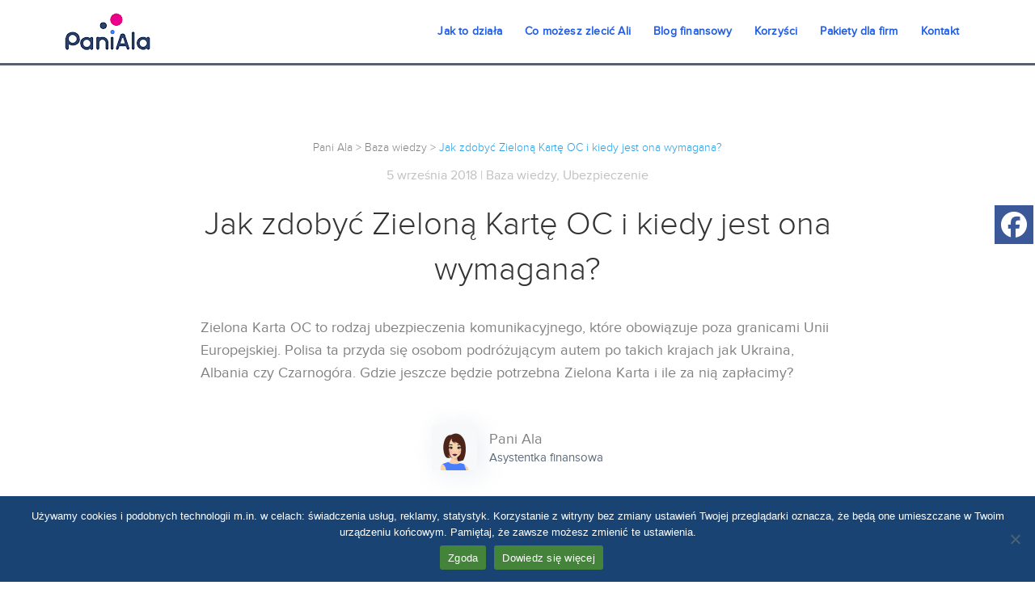

--- FILE ---
content_type: text/html; charset=UTF-8
request_url: https://paniala.pl/wiedza/zielona-karta-oc/
body_size: 18654
content:
<!DOCTYPE html>
<html lang="pl-PL">
<head><style>img.lazy{min-height:1px}</style><link href="https://paniala.pl/wp-content/plugins/w3-total-cache/pub/js/lazyload.min.js" as="script">
    <meta charset="UTF-8">
    <meta name="viewport"
          content="width=device-width, initial-scale=1.0, maximum-scale=5.0, minimum-scale=1.0">
    <meta http-equiv="X-UA-Compatible" content="IE=Edge">
    <meta name="google-site-verification" content="_3cZfEIoFCHRJjc-ETnPIiqKPOq-Uc4ClA3u4C-YCZw" />
    <title>Jak zdobyć Zieloną Kartę OC i kiedy jest ona wymagana? - Pani Ala</title>
    <!--[if lt IE 9]>
    <script src="//cdnjs.cloudflare.com/ajax/libs/html5shiv/3.7.2/html5shiv.min.js"></script>
    <![endif]-->
    <meta name='robots' content='index, follow, max-image-preview:large, max-snippet:-1, max-video-preview:-1' />
	<style>img:is([sizes="auto" i], [sizes^="auto," i]) { contain-intrinsic-size: 3000px 1500px }</style>
	
	<!-- This site is optimized with the Yoast SEO plugin v24.5 - https://yoast.com/wordpress/plugins/seo/ -->
	<link rel="canonical" href="https://paniala.pl/wiedza/zielona-karta-oc/" />
	<meta property="og:locale" content="pl_PL" />
	<meta property="og:type" content="article" />
	<meta property="og:title" content="Jak zdobyć Zieloną Kartę OC i kiedy jest ona wymagana? - Pani Ala" />
	<meta property="og:description" content="Zielona Karta OC to rodzaj ubezpieczenia komunikacyjnego, które obowiązuje poza granicami Unii Europejskiej. Polisa ta przyda się osobom podróżującym autem po takich krajach jak Ukraina, Albania czy Czarnogóra. Gdzie jeszcze będzie potrzebna Zielona Karta i ile za nią zapłacimy?" />
	<meta property="og:url" content="https://paniala.pl/wiedza/zielona-karta-oc/" />
	<meta property="og:site_name" content="Pani Ala" />
	<meta property="article:publisher" content="https://www.facebook.com/pg/panialapl/about/?ref=page_internal" />
	<meta property="article:published_time" content="2018-09-05T21:27:30+00:00" />
	<meta property="article:modified_time" content="2018-11-30T10:37:46+00:00" />
	<meta property="og:image" content="http://paniala.pl/wp-content/uploads/2018/09/7612310604_4d72a6f70b_k-1-1024x683.jpg" />
	<meta name="author" content="Pani Ala" />
	<meta name="twitter:card" content="summary_large_image" />
	<meta name="twitter:label1" content="Napisane przez" />
	<meta name="twitter:data1" content="Pani Ala" />
	<meta name="twitter:label2" content="Szacowany czas czytania" />
	<meta name="twitter:data2" content="6 minut" />
	<script type="application/ld+json" class="yoast-schema-graph">{"@context":"https://schema.org","@graph":[{"@type":"WebPage","@id":"https://paniala.pl/wiedza/zielona-karta-oc/","url":"https://paniala.pl/wiedza/zielona-karta-oc/","name":"Jak zdobyć Zieloną Kartę OC i kiedy jest ona wymagana? - Pani Ala","isPartOf":{"@id":"https://paniala.pl/#website"},"primaryImageOfPage":{"@id":"https://paniala.pl/wiedza/zielona-karta-oc/#primaryimage"},"image":{"@id":"https://paniala.pl/wiedza/zielona-karta-oc/#primaryimage"},"thumbnailUrl":"http://paniala.pl/wp-content/uploads/2018/09/7612310604_4d72a6f70b_k-1-1024x683.jpg","datePublished":"2018-09-05T21:27:30+00:00","dateModified":"2018-11-30T10:37:46+00:00","author":{"@id":"https://paniala.pl/#/schema/person/ba8bc849ef73687050f2442349437414"},"breadcrumb":{"@id":"https://paniala.pl/wiedza/zielona-karta-oc/#breadcrumb"},"inLanguage":"pl-PL","potentialAction":[{"@type":"ReadAction","target":["https://paniala.pl/wiedza/zielona-karta-oc/"]}]},{"@type":"ImageObject","inLanguage":"pl-PL","@id":"https://paniala.pl/wiedza/zielona-karta-oc/#primaryimage","url":"https://paniala.pl/wp-content/uploads/2018/09/7612310604_4d72a6f70b_k-1.jpg","contentUrl":"https://paniala.pl/wp-content/uploads/2018/09/7612310604_4d72a6f70b_k-1.jpg","width":2048,"height":1365,"caption":"Zanim zaczniesz wyszukiwać ofert w związku z chęcią uzyskania Zielonej Karty OC upewnij się, że już jej nie posiadasz. Często jest ona dodawana do zwykłego ubezpieczenia OC."},{"@type":"BreadcrumbList","@id":"https://paniala.pl/wiedza/zielona-karta-oc/#breadcrumb","itemListElement":[{"@type":"ListItem","position":1,"name":"Strona główna","item":"https://paniala.pl/"},{"@type":"ListItem","position":2,"name":"Jak zdobyć Zieloną Kartę OC i kiedy jest ona wymagana?"}]},{"@type":"WebSite","@id":"https://paniala.pl/#website","url":"https://paniala.pl/","name":"Pani Ala","description":"Asystentka finansowa z mocą tysiąca doradców - paniala.pl","potentialAction":[{"@type":"SearchAction","target":{"@type":"EntryPoint","urlTemplate":"https://paniala.pl/?s={search_term_string}"},"query-input":{"@type":"PropertyValueSpecification","valueRequired":true,"valueName":"search_term_string"}}],"inLanguage":"pl-PL"},{"@type":"Person","@id":"https://paniala.pl/#/schema/person/ba8bc849ef73687050f2442349437414","name":"Pani Ala","image":{"@type":"ImageObject","inLanguage":"pl-PL","@id":"https://paniala.pl/#/schema/person/image/","url":"https://secure.gravatar.com/avatar/9c61152ddc68bf76877e70452e00776e?s=96&d=mm&r=g","contentUrl":"https://secure.gravatar.com/avatar/9c61152ddc68bf76877e70452e00776e?s=96&d=mm&r=g","caption":"Pani Ala"},"description":"Asystentka finansowa"}]}</script>
	<!-- / Yoast SEO plugin. -->


<link rel='stylesheet' id='cnss_font_awesome_css-css' href='https://paniala.pl/wp-content/plugins/easy-social-icons/css/font-awesome/css/all.min.css?ver=6.7.2' type='text/css' media='all' />
<link rel='stylesheet' id='cnss_font_awesome_v4_shims-css' href='https://paniala.pl/wp-content/plugins/easy-social-icons/css/font-awesome/css/v4-shims.min.css?ver=6.7.2' type='text/css' media='all' />
<link rel='stylesheet' id='cnss_css-css' href='https://paniala.pl/wp-content/plugins/easy-social-icons/css/cnss.css?ver=1.0' type='text/css' media='all' />
<link rel='stylesheet' id='wp-block-library-css' href='https://paniala.pl/wp-includes/css/dist/block-library/style.min.css?ver=6.7.4' type='text/css' media='all' />
<style id='classic-theme-styles-inline-css' type='text/css'>
/*! This file is auto-generated */
.wp-block-button__link{color:#fff;background-color:#32373c;border-radius:9999px;box-shadow:none;text-decoration:none;padding:calc(.667em + 2px) calc(1.333em + 2px);font-size:1.125em}.wp-block-file__button{background:#32373c;color:#fff;text-decoration:none}
</style>
<style id='global-styles-inline-css' type='text/css'>
:root{--wp--preset--aspect-ratio--square: 1;--wp--preset--aspect-ratio--4-3: 4/3;--wp--preset--aspect-ratio--3-4: 3/4;--wp--preset--aspect-ratio--3-2: 3/2;--wp--preset--aspect-ratio--2-3: 2/3;--wp--preset--aspect-ratio--16-9: 16/9;--wp--preset--aspect-ratio--9-16: 9/16;--wp--preset--color--black: #000000;--wp--preset--color--cyan-bluish-gray: #abb8c3;--wp--preset--color--white: #ffffff;--wp--preset--color--pale-pink: #f78da7;--wp--preset--color--vivid-red: #cf2e2e;--wp--preset--color--luminous-vivid-orange: #ff6900;--wp--preset--color--luminous-vivid-amber: #fcb900;--wp--preset--color--light-green-cyan: #7bdcb5;--wp--preset--color--vivid-green-cyan: #00d084;--wp--preset--color--pale-cyan-blue: #8ed1fc;--wp--preset--color--vivid-cyan-blue: #0693e3;--wp--preset--color--vivid-purple: #9b51e0;--wp--preset--gradient--vivid-cyan-blue-to-vivid-purple: linear-gradient(135deg,rgba(6,147,227,1) 0%,rgb(155,81,224) 100%);--wp--preset--gradient--light-green-cyan-to-vivid-green-cyan: linear-gradient(135deg,rgb(122,220,180) 0%,rgb(0,208,130) 100%);--wp--preset--gradient--luminous-vivid-amber-to-luminous-vivid-orange: linear-gradient(135deg,rgba(252,185,0,1) 0%,rgba(255,105,0,1) 100%);--wp--preset--gradient--luminous-vivid-orange-to-vivid-red: linear-gradient(135deg,rgba(255,105,0,1) 0%,rgb(207,46,46) 100%);--wp--preset--gradient--very-light-gray-to-cyan-bluish-gray: linear-gradient(135deg,rgb(238,238,238) 0%,rgb(169,184,195) 100%);--wp--preset--gradient--cool-to-warm-spectrum: linear-gradient(135deg,rgb(74,234,220) 0%,rgb(151,120,209) 20%,rgb(207,42,186) 40%,rgb(238,44,130) 60%,rgb(251,105,98) 80%,rgb(254,248,76) 100%);--wp--preset--gradient--blush-light-purple: linear-gradient(135deg,rgb(255,206,236) 0%,rgb(152,150,240) 100%);--wp--preset--gradient--blush-bordeaux: linear-gradient(135deg,rgb(254,205,165) 0%,rgb(254,45,45) 50%,rgb(107,0,62) 100%);--wp--preset--gradient--luminous-dusk: linear-gradient(135deg,rgb(255,203,112) 0%,rgb(199,81,192) 50%,rgb(65,88,208) 100%);--wp--preset--gradient--pale-ocean: linear-gradient(135deg,rgb(255,245,203) 0%,rgb(182,227,212) 50%,rgb(51,167,181) 100%);--wp--preset--gradient--electric-grass: linear-gradient(135deg,rgb(202,248,128) 0%,rgb(113,206,126) 100%);--wp--preset--gradient--midnight: linear-gradient(135deg,rgb(2,3,129) 0%,rgb(40,116,252) 100%);--wp--preset--font-size--small: 13px;--wp--preset--font-size--medium: 20px;--wp--preset--font-size--large: 36px;--wp--preset--font-size--x-large: 42px;--wp--preset--spacing--20: 0.44rem;--wp--preset--spacing--30: 0.67rem;--wp--preset--spacing--40: 1rem;--wp--preset--spacing--50: 1.5rem;--wp--preset--spacing--60: 2.25rem;--wp--preset--spacing--70: 3.38rem;--wp--preset--spacing--80: 5.06rem;--wp--preset--shadow--natural: 6px 6px 9px rgba(0, 0, 0, 0.2);--wp--preset--shadow--deep: 12px 12px 50px rgba(0, 0, 0, 0.4);--wp--preset--shadow--sharp: 6px 6px 0px rgba(0, 0, 0, 0.2);--wp--preset--shadow--outlined: 6px 6px 0px -3px rgba(255, 255, 255, 1), 6px 6px rgba(0, 0, 0, 1);--wp--preset--shadow--crisp: 6px 6px 0px rgba(0, 0, 0, 1);}:where(.is-layout-flex){gap: 0.5em;}:where(.is-layout-grid){gap: 0.5em;}body .is-layout-flex{display: flex;}.is-layout-flex{flex-wrap: wrap;align-items: center;}.is-layout-flex > :is(*, div){margin: 0;}body .is-layout-grid{display: grid;}.is-layout-grid > :is(*, div){margin: 0;}:where(.wp-block-columns.is-layout-flex){gap: 2em;}:where(.wp-block-columns.is-layout-grid){gap: 2em;}:where(.wp-block-post-template.is-layout-flex){gap: 1.25em;}:where(.wp-block-post-template.is-layout-grid){gap: 1.25em;}.has-black-color{color: var(--wp--preset--color--black) !important;}.has-cyan-bluish-gray-color{color: var(--wp--preset--color--cyan-bluish-gray) !important;}.has-white-color{color: var(--wp--preset--color--white) !important;}.has-pale-pink-color{color: var(--wp--preset--color--pale-pink) !important;}.has-vivid-red-color{color: var(--wp--preset--color--vivid-red) !important;}.has-luminous-vivid-orange-color{color: var(--wp--preset--color--luminous-vivid-orange) !important;}.has-luminous-vivid-amber-color{color: var(--wp--preset--color--luminous-vivid-amber) !important;}.has-light-green-cyan-color{color: var(--wp--preset--color--light-green-cyan) !important;}.has-vivid-green-cyan-color{color: var(--wp--preset--color--vivid-green-cyan) !important;}.has-pale-cyan-blue-color{color: var(--wp--preset--color--pale-cyan-blue) !important;}.has-vivid-cyan-blue-color{color: var(--wp--preset--color--vivid-cyan-blue) !important;}.has-vivid-purple-color{color: var(--wp--preset--color--vivid-purple) !important;}.has-black-background-color{background-color: var(--wp--preset--color--black) !important;}.has-cyan-bluish-gray-background-color{background-color: var(--wp--preset--color--cyan-bluish-gray) !important;}.has-white-background-color{background-color: var(--wp--preset--color--white) !important;}.has-pale-pink-background-color{background-color: var(--wp--preset--color--pale-pink) !important;}.has-vivid-red-background-color{background-color: var(--wp--preset--color--vivid-red) !important;}.has-luminous-vivid-orange-background-color{background-color: var(--wp--preset--color--luminous-vivid-orange) !important;}.has-luminous-vivid-amber-background-color{background-color: var(--wp--preset--color--luminous-vivid-amber) !important;}.has-light-green-cyan-background-color{background-color: var(--wp--preset--color--light-green-cyan) !important;}.has-vivid-green-cyan-background-color{background-color: var(--wp--preset--color--vivid-green-cyan) !important;}.has-pale-cyan-blue-background-color{background-color: var(--wp--preset--color--pale-cyan-blue) !important;}.has-vivid-cyan-blue-background-color{background-color: var(--wp--preset--color--vivid-cyan-blue) !important;}.has-vivid-purple-background-color{background-color: var(--wp--preset--color--vivid-purple) !important;}.has-black-border-color{border-color: var(--wp--preset--color--black) !important;}.has-cyan-bluish-gray-border-color{border-color: var(--wp--preset--color--cyan-bluish-gray) !important;}.has-white-border-color{border-color: var(--wp--preset--color--white) !important;}.has-pale-pink-border-color{border-color: var(--wp--preset--color--pale-pink) !important;}.has-vivid-red-border-color{border-color: var(--wp--preset--color--vivid-red) !important;}.has-luminous-vivid-orange-border-color{border-color: var(--wp--preset--color--luminous-vivid-orange) !important;}.has-luminous-vivid-amber-border-color{border-color: var(--wp--preset--color--luminous-vivid-amber) !important;}.has-light-green-cyan-border-color{border-color: var(--wp--preset--color--light-green-cyan) !important;}.has-vivid-green-cyan-border-color{border-color: var(--wp--preset--color--vivid-green-cyan) !important;}.has-pale-cyan-blue-border-color{border-color: var(--wp--preset--color--pale-cyan-blue) !important;}.has-vivid-cyan-blue-border-color{border-color: var(--wp--preset--color--vivid-cyan-blue) !important;}.has-vivid-purple-border-color{border-color: var(--wp--preset--color--vivid-purple) !important;}.has-vivid-cyan-blue-to-vivid-purple-gradient-background{background: var(--wp--preset--gradient--vivid-cyan-blue-to-vivid-purple) !important;}.has-light-green-cyan-to-vivid-green-cyan-gradient-background{background: var(--wp--preset--gradient--light-green-cyan-to-vivid-green-cyan) !important;}.has-luminous-vivid-amber-to-luminous-vivid-orange-gradient-background{background: var(--wp--preset--gradient--luminous-vivid-amber-to-luminous-vivid-orange) !important;}.has-luminous-vivid-orange-to-vivid-red-gradient-background{background: var(--wp--preset--gradient--luminous-vivid-orange-to-vivid-red) !important;}.has-very-light-gray-to-cyan-bluish-gray-gradient-background{background: var(--wp--preset--gradient--very-light-gray-to-cyan-bluish-gray) !important;}.has-cool-to-warm-spectrum-gradient-background{background: var(--wp--preset--gradient--cool-to-warm-spectrum) !important;}.has-blush-light-purple-gradient-background{background: var(--wp--preset--gradient--blush-light-purple) !important;}.has-blush-bordeaux-gradient-background{background: var(--wp--preset--gradient--blush-bordeaux) !important;}.has-luminous-dusk-gradient-background{background: var(--wp--preset--gradient--luminous-dusk) !important;}.has-pale-ocean-gradient-background{background: var(--wp--preset--gradient--pale-ocean) !important;}.has-electric-grass-gradient-background{background: var(--wp--preset--gradient--electric-grass) !important;}.has-midnight-gradient-background{background: var(--wp--preset--gradient--midnight) !important;}.has-small-font-size{font-size: var(--wp--preset--font-size--small) !important;}.has-medium-font-size{font-size: var(--wp--preset--font-size--medium) !important;}.has-large-font-size{font-size: var(--wp--preset--font-size--large) !important;}.has-x-large-font-size{font-size: var(--wp--preset--font-size--x-large) !important;}
:where(.wp-block-post-template.is-layout-flex){gap: 1.25em;}:where(.wp-block-post-template.is-layout-grid){gap: 1.25em;}
:where(.wp-block-columns.is-layout-flex){gap: 2em;}:where(.wp-block-columns.is-layout-grid){gap: 2em;}
:root :where(.wp-block-pullquote){font-size: 1.5em;line-height: 1.6;}
</style>
<link rel='stylesheet' id='contact-form-7-css' href='https://paniala.pl/wp-content/plugins/contact-form-7/includes/css/styles.css?ver=6.0.4' type='text/css' media='all' />
<link rel='stylesheet' id='cookie-notice-front-css' href='https://paniala.pl/wp-content/plugins/cookie-notice/css/front.min.css?ver=2.5.11' type='text/css' media='all' />
<link rel='stylesheet' id='tt-styles-css' href='https://paniala.pl/wp-content/themes/paniala-theme/assets/css/app.bundle.css' type='text/css' media='all' />
<style id='akismet-widget-style-inline-css' type='text/css'>

			.a-stats {
				--akismet-color-mid-green: #357b49;
				--akismet-color-white: #fff;
				--akismet-color-light-grey: #f6f7f7;

				max-width: 350px;
				width: auto;
			}

			.a-stats * {
				all: unset;
				box-sizing: border-box;
			}

			.a-stats strong {
				font-weight: 600;
			}

			.a-stats a.a-stats__link,
			.a-stats a.a-stats__link:visited,
			.a-stats a.a-stats__link:active {
				background: var(--akismet-color-mid-green);
				border: none;
				box-shadow: none;
				border-radius: 8px;
				color: var(--akismet-color-white);
				cursor: pointer;
				display: block;
				font-family: -apple-system, BlinkMacSystemFont, 'Segoe UI', 'Roboto', 'Oxygen-Sans', 'Ubuntu', 'Cantarell', 'Helvetica Neue', sans-serif;
				font-weight: 500;
				padding: 12px;
				text-align: center;
				text-decoration: none;
				transition: all 0.2s ease;
			}

			/* Extra specificity to deal with TwentyTwentyOne focus style */
			.widget .a-stats a.a-stats__link:focus {
				background: var(--akismet-color-mid-green);
				color: var(--akismet-color-white);
				text-decoration: none;
			}

			.a-stats a.a-stats__link:hover {
				filter: brightness(110%);
				box-shadow: 0 4px 12px rgba(0, 0, 0, 0.06), 0 0 2px rgba(0, 0, 0, 0.16);
			}

			.a-stats .count {
				color: var(--akismet-color-white);
				display: block;
				font-size: 1.5em;
				line-height: 1.4;
				padding: 0 13px;
				white-space: nowrap;
			}
		
</style>
<link rel='stylesheet' id='site-reviews-css' href='https://paniala.pl/wp-content/plugins/site-reviews/assets/styles/default.css?ver=7.2.6' type='text/css' media='all' />
<style id='site-reviews-inline-css' type='text/css'>
:root{--glsr-star-empty:url(https://paniala.pl/wp-content/plugins/site-reviews/assets/images/stars/default/star-empty.svg);--glsr-star-error:url(https://paniala.pl/wp-content/plugins/site-reviews/assets/images/stars/default/star-error.svg);--glsr-star-full:url(https://paniala.pl/wp-content/plugins/site-reviews/assets/images/stars/default/star-full.svg);--glsr-star-half:url(https://paniala.pl/wp-content/plugins/site-reviews/assets/images/stars/default/star-half.svg)}

</style>
<script type="text/javascript" src="https://paniala.pl/wp-content/plugins/easy-social-icons/js/cnss.js?ver=1.0" id="cnss_js-js"></script>
<script type="text/javascript" id="cookie-notice-front-js-before">
/* <![CDATA[ */
var cnArgs = {"ajaxUrl":"https:\/\/paniala.pl\/wp-admin\/admin-ajax.php","nonce":"2cbebbe062","hideEffect":"none","position":"bottom","onScroll":false,"onScrollOffset":100,"onClick":false,"cookieName":"cookie_notice_accepted","cookieTime":2592000,"cookieTimeRejected":2592000,"globalCookie":false,"redirection":false,"cache":true,"revokeCookies":false,"revokeCookiesOpt":"automatic"};
/* ]]> */
</script>
<script type="text/javascript" src="https://paniala.pl/wp-content/plugins/cookie-notice/js/front.min.js?ver=2.5.11" id="cookie-notice-front-js"></script>
<link rel="https://api.w.org/" href="https://paniala.pl/wp-json/" /><link rel="alternate" title="JSON" type="application/json" href="https://paniala.pl/wp-json/wp/v2/posts/16255" /><link rel="EditURI" type="application/rsd+xml" title="RSD" href="https://paniala.pl/xmlrpc.php?rsd" />
<link rel='shortlink' href='https://paniala.pl/?p=16255' />
<link rel="alternate" title="oEmbed (JSON)" type="application/json+oembed" href="https://paniala.pl/wp-json/oembed/1.0/embed?url=https%3A%2F%2Fpaniala.pl%2Fwiedza%2Fzielona-karta-oc%2F" />
<link rel="alternate" title="oEmbed (XML)" type="text/xml+oembed" href="https://paniala.pl/wp-json/oembed/1.0/embed?url=https%3A%2F%2Fpaniala.pl%2Fwiedza%2Fzielona-karta-oc%2F&#038;format=xml" />
<style type="text/css">
		ul.cnss-social-icon li.cn-fa-icon a:hover{opacity: 0.7!important;color:#ffffff!important;}
		</style><link rel="apple-touch-icon" sizes="180x180" href="/wp-content/uploads/fbrfg/apple-touch-icon.png">
<link rel="icon" type="image/png" sizes="32x32" href="/wp-content/uploads/fbrfg/favicon-32x32.png">
<link rel="icon" type="image/png" sizes="16x16" href="/wp-content/uploads/fbrfg/favicon-16x16.png">
<link rel="manifest" href="/wp-content/uploads/fbrfg/site.webmanifest">
<link rel="mask-icon" href="/wp-content/uploads/fbrfg/safari-pinned-tab.svg" color="#5bbad5">
<link rel="shortcut icon" href="/wp-content/uploads/fbrfg/favicon.ico">
<meta name="msapplication-TileColor" content="#e3704c">
<meta name="msapplication-config" content="/wp-content/uploads/fbrfg/browserconfig.xml">
<meta name="theme-color" content="#ffffff">		<style type="text/css" id="wp-custom-css">
			.footer__p--contact {
	color: #EB028C;
margin-top: 40px;
}
.footer__logo {
	margin-top: 32px;
}

.footer__p {
	color: #F5FAFF;

}

.footer__menu .menu-item {
    color: #F5FAFF;
}

.footer__menu-title {
	margin-top: 32px;
}

.row-footer-backgorund {
	background-image: url(https://paniala.pl/wp-content/themes/paniala-theme/assets/img/footer-background.svg);
	background-size: cover;
}

.row-header-backgorund {
	background-image: url(https://paniala.pl/wp-content/themes/paniala-theme/assets/img/hero.svg);
	background-size: cover;
}

.messenger__btn__header {
	text-align: center;
	margin-bottom: 40px;
}

.home-benefits-icon {
	max-width: 100%;
	padding-bottom: 9px;
}


.post-card__a-link {
	border-radius: 25px;
  border: 2px solid #4880FF;
  padding: 20px;
	font-family: "Proxima Nova Regular", sans-serif;
color:#215DE5;
	text-align: center;
margin-bottom: 20px;
margin-left: 32px;
	width: 260px;
}

.post-card__a-link:hover {
	color: #4880FF;
}

.post-card__article {
	border-radius: 5px;
}
.post-card__img {
	border-top-left-radius:5px;
	border-top-right-radius:5px;
}

.who-is-using {
	padding-bottom: 60px;
	padding-top: 70px;
}
@media (min-width: 992px) {
  .who-is-using:last-child {
    display: flex; } }

.who-is-using__article {
 	border-radius: 5px;
  display: flex;
  flex-direction: column;
  margin-bottom: 24px;
  position: relative;
  box-shadow: 0 -8px 16px 0 rgba(221, 228, 237, 0.16), 8px 8px 32px 0 rgba(213, 220, 230, 0.44); }
  @media (min-width: 992px) {
    .who-is-using__article {
      margin-bottom: 0; } }

.who-is-using__title {
  color: #333;
  margin-bottom: 12px; }
.who-is-using__box {
  align-items: flex-start;
  display: flex;
  flex-direction: column;
  padding: 24px 32px; }

.who-is-using__text {
  color: #818181;
  margin-bottom: 20px; }

.who-is-using__cnt {
  align-items: flex-start;
  display: flex;
  flex-direction: column; }

.download__text {
    font-size: 22px;
		text-align: center;
}

@media (min-width: 768px) {
.download__text {
    text-align: left;
    font-size: 26px;
}
}

.custom_icon_class_fixed_on_right {
	position: fixed;
  right: 0;
  top: 35%;
	z-index: 20;
}
@media (min-width: 992px) {
.shortcode-site-reviews-form {
	padding-left:200px;
}
}
.breadcrumbs {
	text-align: center;
	padding-bottom: 20px;
	font-family: "Proxima Nova Light", sans-serif;
	color: #818181;
	font-size: 14px;
}

.nav {
	align-self: center;
}

.hero_title {
	font-family: "Proxima Nova Bold", sans-serif;
	color: #333;
  font-size: 35px;
  line-height: 1.1;
  margin-bottom: 16px;
  margin-top: 32px;
  text-align: center; }
  @media (min-width: 768px) {
    .hero_title {
      font-size: 35px;
      text-align: left; } }
  @media (min-width: 992px) {
    .hero_title {
      font-size: 43px;
      margin-top: 60px; 
		}
}
		@media (min-width: 1198px) {
    .hero_title {
      font-size: 55px;
      margin-top: 60px; 
		}
}

.hero_text {
	color: #818181;
  font-size: 35px;
  font-family: "Proxima Nova Light", sans-serif;
  text-align: center; }
  @media (min-width: 768px) {
   .hero_text {
		 font-size: 30px;
      text-align: left; }
}

.lp-new-title {
font-family: "Proxima Nova Bold", sans-serif;
	color: #333;
  font-size: 35px;
  line-height: 1.1;
  margin-bottom: 16px;
  margin-top: 32px;
  text-align: center; }
  @media (min-width: 768px) {
    .lp-new-title {
      font-size: 35px;
      text-align: left; } }
  @media (min-width: 992px) {
    .lp-new-title {
      font-size: 43px;
      margin-top: 60px; 
		}
}
		@media (min-width: 1198px) {
    .lp-new-title {
      font-size: 55px;
      margin-top: 60px; 
		}
}

.lp-new-h2 {
color: #818181;
  font-size: 35px;
  font-family: "Proxima Nova Light", sans-serif;
  text-align: center; }
  @media (min-width: 768px) {
   .lp-new-h2 {
		 font-size: 30px;
      text-align: left; }
}

.lp-new-gfx-title figcaption {
	color: #818181;
}

.wp-block-image figcaption {
	margin-bottom: 0;
}

.wp-block-image-lp-new {
	margin-bottom: 0;
}

.rankomat-banner {
	width: 310px;
	height: 90px;
	border: 0;
}

@media (min-width: 450px) {
	.rankomat-banner {
	  width: 410px;
	  height: 120px;
	}
}

@media (min-width: 650px) {
	.rankomat-banner {
	  width: 610px;
	  height: 160px;
	}
}

@media (min-width: 760px) {
	.rankomat-banner {
	  width: 720px;
	  height: 190px;
	}
}

@media (min-width: 800px) {
	.rankomat-banner {
	  width: 750px;
	  height: 200px;
	}
}

.breadcrumbs .current-item {
	color: #259fe6;
}

.is-sticky .header {
	border-bottom: 3px solid #595f6d;
}

.footer {
	padding: 0;
}

.header {
	padding: 16px 32px;
	
}

.section--header {
	border-bottom: 3px solid #595f6d;
}

.btn__lifechat {
	background: #24872e;
}

.messengerBtn__separator {
	margin: 15px;
}

.messenger__btn__header {
	  display: flex;
    align-items: center;
    justify-content: center;
	flex-wrap: wrap;
}

@media only screen and (max-width: 560px) {
	.messenger__btn__header {
		max-width: 234px;
		margin-left: auto;
		margin-right: auto;
	}
}

.nav a {
	color: #215DE5;
}

@media not all and (hover: none) {
	.btn__lifechat:hover {
    color: #8ff799;
} 
}

.cn-button {
	background: #43833a !important;
}
		</style>
		        <!-- Facebook Pixel Code -->
<script>
!function(f,b,e,v,n,t,s)
{if(f.fbq)return;n=f.fbq=function(){n.callMethod?
n.callMethod.apply(n,arguments):n.queue.push(arguments)};
if(!f._fbq)f._fbq=n;n.push=n;n.loaded=!0;n.version='2.0';
n.queue=[];t=b.createElement(e);t.async=!0;
t.src=v;s=b.getElementsByTagName(e)[0];
s.parentNode.insertBefore(t,s)}(window,document,'script',
'https://connect.facebook.net/en_US/fbevents.js');
 fbq('init', '524869244878105'); 
fbq('track', 'PageView');
</script>
<noscript>
 <img class="lazy" height="1" width="1" 
src="data:image/svg+xml,%3Csvg%20xmlns='http://www.w3.org/2000/svg'%20viewBox='0%200%201%201'%3E%3C/svg%3E" data-src="https://www.facebook.com/tr?id=524869244878105&ev=PageView
&noscript=1"/>
</noscript>
<!-- End Facebook Pixel Code -->
<!-- Google Tag Manager -->
<script>(function(w,d,s,l,i){w[l]=w[l]||[];w[l].push({'gtm.start':
new Date().getTime(),event:'gtm.js'});var f=d.getElementsByTagName(s)[0],
j=d.createElement(s),dl=l!='dataLayer'?'&l='+l:'';j.async=true;j.src=
'https://www.googletagmanager.com/gtm.js?id='+i+dl;f.parentNode.insertBefore(j,f);
})(window,document,'script','dataLayer','GTM-MLL79JN');</script>
<!-- End Google Tag Manager -->

</head>
    
<body class="post-template-default single single-post postid-16255 single-format-standard cookies-not-set">

    <!-- Global site tag (gtag.js) - Google Analytics -->
<script async src="https://www.googletagmanager.com/gtag/js?id=UA-119134071-2"></script>
<script>
 window.dataLayer = window.dataLayer || [];
 function gtag(){dataLayer.push(arguments);}
 gtag('js', new Date());

 gtag('config', 'UA-119134071-2');
 gtag('config', 'AW-607546366');
</script>

    <!-- Google Tag Manager (noscript) -->
    <noscript><iframe src="https://www.googletagmanager.com/ns.html?id=GTM-MLL79JN" height="0" width="0" style="display:none;visibility:hidden"></iframe></noscript>
    <!-- End Google Tag Manager (noscript) -->

    <script type="text/javascript">
  var welcomeMessage = 'Cześć! Jestem Alicja, Twoja nowa asystentka finansowa. ';

  var googleConversionCountIn = function() {
    var key = 'googleConversionCount';
    if (!!sessionStorage.getItem(key)) return;

    gtag('event', 'conversion', {
      'send_to': 'AW-607546366/Ldw5CNGiqu8BEP7X2aEC'
    });

    sessionStorage.setItem(key, true);
  }

  var getChatLinks = function() {
    var links = document.getElementsByTagName("a");
    var count = links.length;
    var ret = [];

    for (var i = 0; i < count; i++) {
      var link = links[i];
      var href = link.getAttribute('href');

      if (href.indexOf('m.me') >= 0 || href.indexOf('messenger.com') >= 0) {
        ret.push(link);
      }
    }

    return ret;
  }

  var loadScript = function(url, id, onLoad) {
    var js, fjs = document.getElementsByTagName('script')[0];
    js = document.createElement('script');
    js.id = id;
    js.src = url;

    if (typeof onLoad === 'function')
      js.onload = onLoad;

    fjs.parentNode.insertBefore(js, fjs);
  }

  var loadMessengerChat = function() {
    var chatWrapper = document.createElement('div');
    chatWrapper.setAttribute('class', 'fb-customerchat');
    chatWrapper.setAttribute('attribution', 'install_email');
    chatWrapper.setAttribute('page_id', '2063812030500541');
    chatWrapper.setAttribute('logged_in_greeting', welcomeMessage);
    chatWrapper.setAttribute('logged_out_greeting', welcomeMessage);
    document.body.insertBefore(chatWrapper, document.body.firstChild);

    var fbRoot = document.createElement('div');
    fbRoot.id = 'fb-root';
    document.body.insertBefore(fbRoot, document.body.firstChild);

    window.fbAsyncInit = function() {
      FB.init({
        xfbml: true,
        version: 'v8.0'
      });
    };

    loadScript('https://connect.facebook.net/pl_PL/sdk/xfbml.customerchat.js', 'facebook-jssdk', function() {
      FB.Event.subscribe('customerchat.dialogShow', googleConversionCountIn);
    });
  }

  var modifyChatUrlsForMessenger = function() {
    var links = getChatLinks();
    var count = links.length;

    for (var i = 0; i < count; i++) {
      var link = links[i];
      link.onclick = function(e) {
        googleConversionCountIn();
      };
    }
  }

  var loadAdviseroChat = function() {
    loadScript('https://app.paniala.pl/widget/sdk.js', 'adv-sdk', function() {

      ADV.initWidget({
        cid: '5ca5b74a7a4e0c8ad9b70ab2',
        baseUrl: 'https://app.paniala.pl',
        language: 'pl',
        translations: {
          title: 'Pani Ala',
          //welcome: welcomeMessage
        },
        theme: {
          primaryColor: '#344469',
        },
        getCustomerData: function(done) {
          var localStorageKey = 'testWidget_externalId';
          var externalId = localStorage.getItem(localStorageKey);

          if (!externalId) {
            externalId = '_' + Math.random().toString(36).substr(2, 9);
            localStorage.setItem(localStorageKey, externalId);
          }

          var customerData = '{}';

          done(null, {
            externalId,
            ...JSON.parse(customerData),
          });
        },
        onWidgetToggle: function(isOpened) {
          if (isOpened) {
            googleConversionCountIn();
          }
        }
      }).then(sdk => window.adviseroWidget = sdk);
    });
  }

  var changeChatUrlsToAdvisero = function() {

    var links = getChatLinks();
    var count = links.length;

    for (var i = 0; i < count; i++) {
      var link = links[i];
      link.onclick = function(e) {
        e.preventDefault();
        if (!window.adviseroWidget) return;

        window.adviseroWidget.showWidget();
      };
    }
  }

  if (/Android|webOS|iPhone|iPad|iPod|BlackBerry|IEMobile|Opera Mini/i.test(navigator.userAgent)) {
    loadMessengerChat();
    setTimeout(function() {
      modifyChatUrlsForMessenger();
    }, 100);
  } else {
    loadAdviseroChat();
    setTimeout(function() {
      changeChatUrlsToAdvisero();
    }, 100);
  }
</script>    <!-- Global site tag (gtag.js) - Google Analytics -->
<script async src="https://www.googletagmanager.com/gtag/js?id=UA-119134071-2"></script>
<script>
 window.dataLayer = window.dataLayer || [];
 function gtag(){dataLayer.push(arguments);}
 gtag('js', new Date());

 gtag('config', 'UA-119134071-2');
 gtag('config', 'AW-607546366');
</script>
    <div class="site">
                <ul id="" class="cnss-social-icon custom_icon_class_fixed_on_right" style="text-align:center; text-align:-webkit-center; align-self:center;"><li class="cn-fa-facebook cn-fa-icon " style="display:inline-block;"><a class="cnss-facebook" target="_blank" href="https://www.facebook.com/pg/panialapl/about/?ref=page_internal" title="Facebook" style="width:48px;height:48px;padding:8px 0;color: #ffffff;border-radius: 0%;margin:2px;"><i title="Facebook" style="font-size:32px;" class="fab fa-facebook"></i></a></li></ul>        <div class="section--header">
            <div class="container">
                <div class="row">
                    <div class="col">
                        <header class="header">
                            <div class="header__logo">
                                <a href="https://paniala.pl">
                                    <img src="data:image/svg+xml,%3Csvg%20xmlns='http://www.w3.org/2000/svg'%20viewBox='0%200%201%201'%3E%3C/svg%3E" data-src="https://paniala.pl/wp-content/themes/paniala-theme/assets/img/logo.svg" alt="Pani Ala Jak zdobyć Zieloną Kartę OC i kiedy jest ona wymagana? - Pani Ala" class="logo logo--top lazy">
                                </a>
                            </div>
                            <nav class="nav">
                                <div class="nav__mobile-btn is-close" id="navBtn">
                                    <span class="nav__mobile-btn-line-top"></span>
                                    <span class="nav__mobile-btn-line"></span>
                                    <span class="nav__mobile-btn-line-bottom"></span>
                                </div>
                                <div class="menu-menu-glowne-z-kategoriami-container"><ul id="menu-menu-glowne-z-kategoriami" class="menu"><li id="menu-item-20018" class="menu-item menu-item-type-post_type menu-item-object-page menu-item-20018"><a href="https://paniala.pl/jak-to-dziala/">Jak to działa</a></li>
<li id="menu-item-20019" class="menu-item menu-item-type-custom menu-item-object-custom menu-item-home menu-item-20019"><a href="https://paniala.pl/#banners">Co możesz zlecić Ali</a></li>
<li id="menu-item-18325" class="menu-item menu-item-type-custom menu-item-object-custom menu-item-18325"><a href="https://paniala.pl/wiedza/">Blog finansowy</a></li>
<li id="menu-item-18326" class="menu-item menu-item-type-custom menu-item-object-custom menu-item-home menu-item-18326"><a href="https://paniala.pl/#benefits">Korzyści</a></li>
<li id="menu-item-21782" class="menu-item menu-item-type-custom menu-item-object-custom menu-item-21782"><a href="https://pakietydlafirm.paniala.pl">Pakiety dla firm</a></li>
<li id="menu-item-18327" class="menu-item menu-item-type-custom menu-item-object-custom menu-item-18327"><a href="https://paniala.pl/kontakt/">Kontakt</a></li>
</ul></div>                            </nav>

                            <div class="header__btn">
                                <a class="header__messengerBtn" href="https://www.messenger.com/t/panialapl" target="_blank" class="downloadAction btn btn__messenger" title="Messenger" rel="noopener nofollow">
                                    Zadaj pierwsze pytanie
                                </a>
                            </div>
                        </header>
                    </div>
                </div>
            </div>
        </div><div class="container">
    <div class="row">
        <div class="col">
            <article class="article">
                                		                <div class="breadcrumbs" typeof="BreadcrumbList" vocab="https://schema.org/">
                    <!-- Breadcrumb NavXT 7.4.1 -->
<span property="itemListElement" typeof="ListItem"><a property="item" typeof="WebPage" title="Przejdź do Pani Ala." href="https://paniala.pl" class="home" ><span property="name">Pani Ala</span></a><meta property="position" content="1"></span> &gt; <span property="itemListElement" typeof="ListItem"><a property="item" typeof="WebPage" title="Przejdź do archiwum kategorii: Baza wiedzy." href="https://paniala.pl/wiedza/" class="taxonomy category" ><span property="name">Baza wiedzy</span></a><meta property="position" content="2"></span> &gt; <span class="post post-post current-item">Jak zdobyć Zieloną Kartę OC i kiedy jest ona wymagana?</span>                </div>
                                <header class="article__header">
                    <div class="article__meta">
                        <span class="article__date">5 września 2018</span>
                        |
                        <span class="article__cats"><a href="https://paniala.pl/wiedza/" rel="category tag">Baza wiedzy</a>, <a href="https://paniala.pl/ubezpieczenia/" rel="category tag">Ubezpieczenie</a></span>
                    </div>
                    <h1 class="article__title">Jak zdobyć Zieloną Kartę OC i kiedy jest ona wymagana?</h1>
                    <section class="article__exc">
                        <p>Zielona Karta OC to rodzaj ubezpieczenia komunikacyjnego, które obowiązuje poza granicami Unii Europejskiej. Polisa ta przyda się osobom podróżującym autem po takich krajach jak Ukraina, Albania czy Czarnogóra. Gdzie jeszcze będzie potrzebna Zielona Karta i ile za nią zapłacimy?</p>
                    </section>
                    <address class="author">
    <img alt='Pani Ala - Asystentka finansowa' src="data:image/svg+xml,%3Csvg%20xmlns='http://www.w3.org/2000/svg'%20viewBox='0%200%2056%2056'%3E%3C/svg%3E" data-src='https://secure.gravatar.com/avatar/9c61152ddc68bf76877e70452e00776e?s=56&#038;d=mm&#038;r=g' data-srcset='https://secure.gravatar.com/avatar/9c61152ddc68bf76877e70452e00776e?s=112&#038;d=mm&#038;r=g 2x' class='avatar avatar-56 photo lazy' height='56' width='56' decoding='async'/>    <div class="author__info">
        <span class="author__name">Pani Ala</span>
        <span class="author__desc">Asystentka finansowa</span>
    </div>
</address>                </header>
                                <article class="article__content">
                    <h2>Co to jest Zielona Karta OC samochodu lub motocykla?</h2>
<p>Zielona karta OC, czyli Międzynarodowy Certyfikat Ubezpieczeniowy<sup>1</sup>, to <strong>obowiązkowa polisa</strong> dla osób podróżujących samochodem, motocyklem lub motorowerem po krajach nienależących do Unii Europejskiej. Dlaczego zielona? Bo taki jest kolor papieru, na jakim drukowany jest dokument. Jego wzór obowiązuje we wszystkich krajach zrzeszonych w <strong>Systemie Zielonej Karty</strong>.</p>
<blockquote><p><strong>W jakich językach wydawana jest treść Zielonej Karty?</strong><br />
<em>Treść Zielonej Karty towarzystwo ubezpieczeniowe wydaje w dwóch językach – polskim oraz angielskim lub francuskim.</em></p></blockquote>
<h3>Co pokrywa Zielona Karta OC?</h3>
<p>Ubezpieczenie to pokrywa ewentualne szkody wyrządzone osobom trzecim wynikające z wypadku drogowego. Wniosek? Zielona Karta działa na zasadach <strong>ubezpieczenia OC</strong>, jednak obowiązuje na innym terytorium.</p>
<h3>Jaki jest koszt Zielonej Karty?</h3>
<p>Często ubezpieczyciel oferuje Zieloną Kartę bezpłatnie, jako dodatek do wykupionego OC. Ubezpieczyciele, którzy pobierają dodatkową opłatę za Zieloną Kartę, biorą pod uwagę czas planowanej podróży, pojemność silnika samochodu oraz cel podróży. Kwota, jaką trzeba zapłacić miesięcznie, waha się już od kilkudziesięciu złotych za 15-dniowy okres ubezpieczeniowy aż do 200–300 zł za miesiąc.</p>
<h3>Na co zwrócić szczególną uwagę?</h3>
<p>Zanim wybierzemy <strong>ofertę</strong> towarzystwa ubezpieczeniowego, zwróćmy uwagę na gratisy:</p>
<ul>
<li>czy obejmuje ona <strong>ubezpieczenie assistance</strong><sup>2</sup> mini (holowanie pojazdów biorących udział w wypadku)?</li>
<li>czy Zielona Karta obejmuje wszystkie kraje zrzeszone w Systemie Zielonej Karty?</li>
</ul>
<p>Zdarzają się sytuacje, w których oferowane ubezpieczenie nie obejmuje podróży np. do Rosji. Wówczas warto rozważyć wykupienie Zielonej Karty obejmującej ubezpieczenie podróży po krajach, do których zamierzamy wjechać, a jeśli podróżujemy często i w różnych destynacjach – do <strong>wszystkich zrzeszonych krajów</strong>.</p>
<h3>Jakie są wymagania odnośnie do Zielonej Karty OC?</h3>
<p>Zielona Karta OC to ubezpieczenie dostępne dla osób z ważną <strong>rejestracją samochodu</strong> lub motocykla na terenie Polski. Może być to także <strong>ubezpieczenie dla firm</strong>, które udostępniają auta swoim pracownikom w delegacjach zagranicznych. Wiele towarzystw ubezpieczeniowych oferuje Zieloną Kartę jako bezpłatny dodatek do OC, ale żeby ją uzyskać, należy wystąpić do ubezpieczyciela z prośbą o wydanie takiej karty.</p>
<p><strong>Ważne!</strong> W przypadku, kiedy nie zdążyliśmy wystąpić o Zieloną Kartę przed wyjazdem, możliwe jest wykupienie polisy u ubezpieczyciela przy przejściu granicznym. Należy się jednak liczyć z tym, że koszt takiego ubezpieczenia będzie odpowiednio wyższy od standardowych ofert (od kilkudziesięciu do ponad 100 zł za 15-dniową polisę).</p>
<h3>Jak długo jest ważna Zielona Karta OC?</h3>
<p>Czas obowiązywania ubezpieczenia samochodu bądź ubezpieczenia motocykla ustalany jest przez ubezpieczającego.</p>
<blockquote><p><strong>Jaki jest minimalny, a jaki maksymalny okres ważności Zielonej Karty OC?</strong><br />
<em>Minimalny okres ważności to 15 dni. Można jednak wykupić Zieloną Kartę na dłużej – maksymalnie na 12 miesięcy. Najczęściej jednak wykupuje się ją tylko na czas wyjazdu zagranicznego (podobnie jak ubezpieczenie turystyczne).</em></p></blockquote>
<h3>W jakich krajach jest wymagana Zielona Karta OC?</h3>
<p>Zielona Karta to ubezpieczenie OC wymagane w krajach niebędących członkami Unii Europejskiej, zrzeszonych w tzw. Systemie Zielonej Karty. Zielona Karta (lub ubezpieczenie graniczne) obowiązuje w następujących państwach:</p>
<table>
<tbody>
<tr>
<td>Albania</td>
<td>Białoruś</td>
<td>Bośnia i Hercegowina</td>
<td>Czarnogóra</td>
<td>Iran</td>
</tr>
<tr>
<td>Izrael</td>
<td>Maroko</td>
<td>Mołdawia</td>
<td>Macedonia</td>
<td>Rosja</td>
</tr>
<tr>
<td>Tunezja</td>
<td>Turcja</td>
<td>Ukraina</td>
<td></td>
<td></td>
</tr>
</tbody>
</table>
<p>Podróżując w czarnogórskie czy macedońskie góry zimą, oprócz Zielonej Karty warto wykupić także <strong>ubezpieczenie narciarskie</strong>.</p>
<h4>Co z Wielką Brytanią?</h4>
<p>Wielka Brytania należy do systemu Zielonej Karty. Jest także sygnatariuszem tzw. <strong>Porozumienia Wielostronnego</strong>. Oznacza to, że Zjednoczone Królestwo respektuje polisy OC z państw należących do porozumienia. Dzięki temu Polacy wjeżdżający na teren Wielkiej Brytanii nie muszą posiadać Zielonej Karty.</p>
<h4>Kraje z Zieloną Kartą</h4>
<p>Kraje, w których honorowane są <strong>polskie OC</strong> oraz <strong>Zielona Karta</strong>:</p>
<table>
<tbody>
<tr>
<td>Andora</td>
<td>Austria</td>
<td>Belgia</td>
<td>Bułgaria</td>
<td>Chorwacja</td>
</tr>
<tr>
<td>Cypr</td>
<td>Czechy</td>
<td>Dania</td>
<td>Estonia</td>
<td>Finlandia</td>
</tr>
<tr>
<td>Francja</td>
<td>Gibraltar</td>
<td>Grecja</td>
<td>Hiszpania</td>
<td>Holandia</td>
</tr>
<tr>
<td>Irlandia</td>
<td>Islandia</td>
<td>Liechtenstein</td>
<td>Litwa</td>
<td>Luksemburg</td>
</tr>
<tr>
<td>Łotwa</td>
<td>Malta</td>
<td>Monako</td>
<td>Niemcy</td>
<td>Norwegia</td>
</tr>
<tr>
<td>Portugalia</td>
<td>Rumunia</td>
<td>San Marino</td>
<td>Serbia</td>
<td>Słowacja</td>
</tr>
<tr>
<td>Słowenia</td>
<td>Szwajcaria</td>
<td>Szwecja</td>
<td>Watykan</td>
<td>Węgry</td>
</tr>
<tr>
<td>Wielka Brytania</td>
<td>Włochy</td>
<td>Wyspa Man/Wyspy Normandzkie</td>
<td>Wyspy Owcze</td>
<td></td>
</tr>
</tbody>
</table>
<p>Jedynym krajem na terenie Europy, w którym nie jest honorowana ani Zielona Karta, ani OC, jest <strong>Kosowo</strong> – wjeżdżając na teren kraju, należy wykupić ubezpieczenie graniczne.</p>
<h3>Zielona Karta a AC</h3>
<p>Zielona Karta nie obejmuje szkód poniesionych przez sprawcę wypadku. W tej sytuacji przyda się <strong>polisa autocasco (AC)</strong>. W razie uszczerbku na zdrowiu sprawcy wypadku oraz podróżujących z nim pasażerów <strong>warto posiadać</strong>:</p>
<ul>
<li>ważne <strong>ubezpieczenie NNW</strong>,</li>
<li>osobne <strong>ubezpieczenie dziecka</strong>,</li>
<li>oraz dodatkowe <strong>ubezpieczenie zdrowotne</strong>.</li>
</ul>
<p>Niektóre ubezpieczenia na życie pokrywają także koszty powypadkowe.</p>
<figure id="attachment_16277" aria-describedby="caption-attachment-16277" style="width: 1024px" class="wp-caption alignleft"><img fetchpriority="high" decoding="async" class="size-large wp-image-16277 lazy" src="data:image/svg+xml,%3Csvg%20xmlns='http://www.w3.org/2000/svg'%20viewBox='0%200%201024%20683'%3E%3C/svg%3E" data-src="http://paniala.pl/wp-content/uploads/2018/09/7612310604_4d72a6f70b_k-1-1024x683.jpg" alt="zielona karta oc" width="1024" height="683" data-srcset="https://paniala.pl/wp-content/uploads/2018/09/7612310604_4d72a6f70b_k-1-1024x683.jpg 1024w, https://paniala.pl/wp-content/uploads/2018/09/7612310604_4d72a6f70b_k-1-300x200.jpg 300w, https://paniala.pl/wp-content/uploads/2018/09/7612310604_4d72a6f70b_k-1-768x512.jpg 768w, https://paniala.pl/wp-content/uploads/2018/09/7612310604_4d72a6f70b_k-1-1536x1024.jpg 1536w, https://paniala.pl/wp-content/uploads/2018/09/7612310604_4d72a6f70b_k-1.jpg 2048w" data-sizes="(max-width: 1024px) 100vw, 1024px" /><figcaption id="caption-attachment-16277" class="wp-caption-text">Zanim zaczniesz wyszukiwać ofert w związku z chęcią uzyskania Zielonej Karty OC upewnij się, że już jej nie posiadasz. Często jest ona dodawana do zwykłego ubezpieczenia OC.</figcaption></figure>
<h3>Autocasco poza granicami UE</h3>
<p>Wykupując <strong>ubezpieczenie AC</strong>, warto dowiedzieć się, jaki ma zasięg terytorialny oraz co dokładnie obejmuje pakiet. Niektóre oferty uwzględniają jedynie ubezpieczenie na terenie kraju, inne również poza jego granicami, ale w mniejszym zakresie. Przykładowo na terenie Rosji ubezpieczyciel pokryje koszty wypadku, ale nie uwzględni kradzieży pojazdu. Ważne są także zapisy umowy polisy AC, choćby te, które nie uwzględniają wypłaty odszkodowania w przypadku pozostawienia <strong>karty pojazdu</strong> bądź dowodu rejestracyjnego w skradzionym aucie.</p>
<h3>Najcenniejsze skarby</h3>
<p>Klienci towarzystw ubezpieczeniowych zabezpieczają nie tylko najcenniejsze składniki majątku. <strong>Ubezpieczenie mieszkania</strong> czy samochodu to podstawa. Pierwsza podróż w nieznane rejony może wiązać się ze zwiększonym ryzykiem kradzieży mienia. Coraz <strong>więcej osób</strong> decyduje się np. na:</p>
<ul>
<li><strong>ubezpieczenie roweru</strong> przewożonego w bagażniku,</li>
<li><strong>ubezpieczenie telefonu</strong>.</li>
</ul>
<h2>W których firmach ubezpieczeniowych można dostać Zieloną Kartę?</h2>
<p>Wiele firm i towarzystw ubezpieczeniowych oferuje Zieloną Kartę jako darmowy dodatek do OC. Wystarczy złożyć wniosek najpóźniej do 14 dni przed planowanym wyjazdem. Ubezpieczyciel wysyła Zieloną Kartę pocztą. Niektóre z firm żądają za wydanie dokumentu <strong>dodatkowych opłat</strong>. Przyjrzyjmy się wybranym ofertom.</p>
<h4>PZU</h4>
<p>Zielona Karta bezpłatna z pakietem OC.</p>
<h4>AXA</h4>
<p>Zielona Karta bezpłatna z pakietem OC.</p>
<h4>Link4</h4>
<p>Klient otrzymuje Zieloną Kartę z pakietem OC.</p>
<h4>Warta</h4>
<p>Klienci muszą <strong>dodatkowo zapłacić</strong> za Zieloną Kartę. W przypadku, gdy umowa zawierana jest na 12 miesięcy, obowiązują zniżki i zwyżki:</p>
<ul>
<li>5% zniżki za jednorazową opłatę,</li>
<li>brak zniżek w przypadku płatności w dwóch ratach,</li>
<li>zwyżka 5% w przypadku płatności w czterech ratach.</li>
</ul>
<p>Ceny składek za polisę zaczynają się już od 11 zł (ważność od 15 do 30 dni).</p>
<h4>Aviva</h4>
<p>Zielona Karta bezpłatna z pakietem OC.</p>
<h4>HDI</h4>
<p>Zielona Karta bezpłatna z pakietem OC. Dla pozostałych klientów:</p>
<ul>
<li>samochody osobowe o poj. silnika do 900 cm3 oraz o napędzie elektrycznym: 15 dni – 129 zł, od 16 do 30 dni – 174 zł, 12 miesięcy – 757 zł,</li>
<li>samochody osobowe o poj. silnika 901–1300 cm3: 15 dni – 171 zł, od 16 do 30 dni – 231 zł, 12 miesięcy – 1004 zł,</li>
<li>motorowery i motocykle: 15 dni – 50 zł, od 16 do 30 dni – 68 zł, 12 miesięcy – 294 zł.</li>
</ul>
<h4>Proama</h4>
<p>Zielona Karta bezpłatna z pakietem OC.</p>
<h2>Podsumowanie</h2>
<p>Kierowcy wybierający się w zagraniczną podróż powinni wziąć pod uwagę, czy trasa, którą planują dojechać na miejsce, nie obejmuje państw nienależących do UE. Jeśli po drodze będą odwiedzać takie kraje, na dwa tygodnie przed wyjazdem powinni wykupić specjalną polisę – Zieloną Kartę – która pokryje ewentualne szkody powstałe z winy kierowcy wyrządzone osobom trzecim. Większość ubezpieczycieli oferuje Zieloną Kartę jako darmowy dodatek do pakietu OC. Minimalny okres ważności polisy to 15 dni, maksymalny – 12 miesięcy.</p>
<div class="wp-block-contact-form-7-contact-form-selector contact-form-posts">
<div class="wpcf7 no-js" id="wpcf7-f20659-p16255-o1" lang="pl-PL" dir="ltr" data-wpcf7-id="20659">
<div class="screen-reader-response"><p role="status" aria-live="polite" aria-atomic="true"></p> <ul></ul></div>
<form action="/wiedza/zielona-karta-oc/#wpcf7-f20659-p16255-o1" method="post" class="wpcf7-form init" aria-label="Formularz kontaktowy" novalidate="novalidate" data-status="init">
<div style="display: none;">
<input type="hidden" name="_wpcf7" value="20659" />
<input type="hidden" name="_wpcf7_version" value="6.0.4" />
<input type="hidden" name="_wpcf7_locale" value="pl_PL" />
<input type="hidden" name="_wpcf7_unit_tag" value="wpcf7-f20659-p16255-o1" />
<input type="hidden" name="_wpcf7_container_post" value="16255" />
<input type="hidden" name="_wpcf7_posted_data_hash" value="" />
<input type="hidden" name="_wpcf7_recaptcha_response" value="" />
</div>
<div class="row">
	<div class="col-md-6">
		<p><label> Imię <span class="required">*</span> <span class="wpcf7-form-control-wrap" data-name="your-name-179"><input size="40" maxlength="400" class="wpcf7-form-control wpcf7-text wpcf7-validates-as-required" aria-required="true" aria-invalid="false" value="" type="text" name="your-name-179" /></span> </label>
		</p>
	</div>
	<div class="col-md-6">
		<p><label> Email <span class="required">*</span> <span class="wpcf7-form-control-wrap" data-name="your-email-179"><input size="40" maxlength="400" class="wpcf7-form-control wpcf7-email wpcf7-validates-as-required wpcf7-text wpcf7-validates-as-email" aria-required="true" aria-invalid="false" value="" type="email" name="your-email-179" /></span> </label>
		</p>
	</div>
</div>
<div class="row">
	<div class="col-md-6">
		<p><label> Telefon <span class="required">*</span> <span class="wpcf7-form-control-wrap" data-name="your-phone-179"><input size="40" maxlength="400" class="wpcf7-form-control wpcf7-tel wpcf7-validates-as-required wpcf7-text wpcf7-validates-as-tel" aria-required="true" aria-invalid="false" value="" type="tel" name="your-phone-179" /></span> </label>
		</p>
	</div>
	<div class="col-md-6">
		<p><label> Miasto <span class="required">*</span> <span class="wpcf7-form-control-wrap" data-name="your-city-179"><input size="40" maxlength="400" class="wpcf7-form-control wpcf7-text wpcf7-validates-as-required" aria-required="true" aria-invalid="false" value="" type="text" name="your-city-179" /></span> </label>
		</p>
	</div>
</div>
<div class="row">
	<div class="col-md-12">
		<p><label> Treść wiadomości dla Ali <span class="required">*</span> <span class="wpcf7-form-control-wrap" data-name="your-message-179"><textarea cols="40" rows="10" maxlength="2000" class="wpcf7-form-control wpcf7-textarea wpcf7-validates-as-required" aria-required="true" aria-invalid="false" name="your-message-179"></textarea></span> </label>
		</p>
	</div>
</div>
<div class="row">
	<div class="col-md-12">
		<p><span class="wpcf7-form-control-wrap" data-name="your-acceptance-179"><span class="wpcf7-form-control wpcf7-acceptance"><span class="wpcf7-list-item"><label><input type="checkbox" name="your-acceptance-179" value="1" aria-invalid="false" /><span class="wpcf7-list-item-label">Zgadzam się na udostępnianie powyższych danych PaniAla, INDOS SA, ul. Kościuszki 63, 41-503 Chorzów, NIP: 627-23-51-283 w celu uzyskania oferty i kontaktu w sprawie finansowania firmy. <span class="required">*</span></span></label></span></span></span>
		</p>
	</div>
</div>
<div class="row">
	<div class="col-md-12">
		<p><input class="wpcf7-form-control wpcf7-submit has-spinner" type="submit" value="Wyślij" />
		</p>
	</div>
</div><p style="display: none !important;" class="akismet-fields-container" data-prefix="_wpcf7_ak_"><label>&#916;<textarea name="_wpcf7_ak_hp_textarea" cols="45" rows="8" maxlength="100"></textarea></label><input type="hidden" id="ak_js_1" name="_wpcf7_ak_js" value="151"/><script>document.getElementById( "ak_js_1" ).setAttribute( "value", ( new Date() ).getTime() );</script></p><div class="wpcf7-response-output" aria-hidden="true"></div>
</form>
</div>
</div>                </article>
                <script>console.log(false)</script>                                <footer class="article__footer">
                    <address class="author">
    <img alt='Pani Ala - Asystentka finansowa' src="data:image/svg+xml,%3Csvg%20xmlns='http://www.w3.org/2000/svg'%20viewBox='0%200%2056%2056'%3E%3C/svg%3E" data-src='https://secure.gravatar.com/avatar/9c61152ddc68bf76877e70452e00776e?s=56&#038;d=mm&#038;r=g' data-srcset='https://secure.gravatar.com/avatar/9c61152ddc68bf76877e70452e00776e?s=112&#038;d=mm&#038;r=g 2x' class='avatar avatar-56 photo lazy' height='56' width='56' decoding='async'/>    <div class="author__info">
        <span class="author__name">Pani Ala</span>
        <span class="author__desc">Asystentka finansowa</span>
    </div>
</address>                    <ul class="socials">
    <li class="socials__icon socials__icon--fb">
        <a 
            href="https://paniala.pl/wiedza/zielona-karta-oc/" 
            class="socials__link icon-facebook" 
            data-share="facebook"
            target="_blank"
            rel="noopener nofollow"
        ></a>
    </li>
    <li class="socials__icon socials__icon--tw">
        <a 
            href="https://paniala.pl/wiedza/zielona-karta-oc/" 
            class="socials__link icon-twitter" 
            data-share="twitter"
            target="_blank"
            rel="noopener nofollow"
        ></a>
    </li>
    <li class="socials__icon socials__icon--in">
        <a 
            href="https://paniala.pl/wiedza/zielona-karta-oc/" 
            class="socials__link icon-linkedin" 
            data-share="linkedin"
            target="_blank"
            rel="noopener nofollow"
        ></a>
    </li>
</ul>                </footer>
            </article>
                    </div>
    </div>
</div>
<section class="section">
    <div class="container">
        <div class="row">
            <div class="col">
            <div class="section-top"><h3 class="section-top__title">Zobacz więcej</h3><p class="section-top__text">Jeśli interesują Cię produkty finansowe skorzystaj z bazy wiedzy by dowiedzieć się więcej.</p></div>                <div class="row add-mrg-t-72">
                                    <div class="col">
                        <p class="content__no">Przepraszamy, ale nie mamy żadnej zawartości, którą możemy Tobie zaprezentować.</p>
                    </div>
                                </div>
            </div>
        </div>
    </div>
</section>﻿<div class="footer">
    <div class="row-footer-backgorund">
        <div class="container">
        <div class="row">
            <div class="col-12 col-sm-6 col-md-3">
                <div class="footer__logo">
                    <a href="https://paniala.pl">
                        <img
                            src="data:image/svg+xml,%3Csvg%20xmlns='http://www.w3.org/2000/svg'%20viewBox='0%200%201%201'%3E%3C/svg%3E" data-src="https://paniala.pl/wp-content/themes/paniala-theme/assets/img/logo.svg"
                            alt="Pani Ala Jak zdobyć Zieloną Kartę OC i kiedy jest ona wymagana? - Pani Ala"
                            class="logo logo--footer lazy"
                        >
                    </a>
                </div>
                <div class="footer__info" id="contact">
                    <p class="footer__p footer__p--pre">&copy; Pani Ala - Asystentka finansowa &#010;z mocą tysiąca doradców</p>
                    <p class="footer__p footer__p--contact"><a href="mailto:kontakt@paniala.pl">kontakt@paniala.pl</a></p>
                </div>
            </div>
            <div class="col-12 col-sm-6 col-md-3">
                <h4 class="footer__menu-title">Dane firmowe</h4>
                <div class="footer__info">
                    <p class="footer__p">
                        INDOS SA<br>
                        ul. Kościuszki 63<br>
                        41-503 Chorzów<br><br>
                        NIP: 627-23-51-283<br><br>
                        REGON: 276591100<br>
                        Wpis do KRS: 0000343763 Sąd Rejonowy Katowice-Wschód w Katowicach<br><br>
                        Kapitał zakładowy: 7.126.560,00 zł wpłacony w całości                    </p>
                </div>
            </div>
                            <div class="col-12 col-sm-6 col-md-3">
                    <h4 class="footer__menu-title">O Pani Ali</h4>
                    <div class="menu-o-pani-ali-container"><ul id="menu-o-pani-ali" class="footer__menu"><li id="menu-item-16684" class="menu-item menu-item-type-post_type menu-item-object-page menu-item-16684"><a href="https://paniala.pl/regulamin/">Regulamin</a></li>
<li id="menu-item-16681" class="menu-item menu-item-type-post_type menu-item-object-page menu-item-16681"><a href="https://paniala.pl/polityka-prywatnosci/">Klauzula RODO/Polityka prywatności</a></li>
<li id="menu-item-16614" class="scrollTo menu-item menu-item-type-custom menu-item-object-custom menu-item-16614"><a href="https://paniala.pl/kontakt/">Kontakt</a></li>
</ul></div>					<img class="lazy" src="data:image/svg+xml,%3Csvg%20xmlns='http://www.w3.org/2000/svg'%20viewBox='0%200%2050%2050'%3E%3C/svg%3E" data-src="https://paniala.pl/wp-content/uploads/2020/10/rzetelnafirma.png" width="50%"></img>
                </div>
                                        <div class="col-12 col-sm-6 col-md-3">
                    <h4 class="footer__menu-title">Sekcje</h4>
                    <div class="menu-sekcje-container"><ul id="menu-sekcje" class="footer__menu"><li id="menu-item-16611" class="scrollTo menu-item menu-item-type-custom menu-item-object-custom menu-item-home menu-item-16611"><a href="https://paniala.pl/#benefits">Korzyści</a></li>
<li id="menu-item-16610" class="menu-item menu-item-type-taxonomy menu-item-object-category current-post-ancestor current-menu-parent current-post-parent menu-item-16610"><a href="https://paniala.pl/wiedza/">Baza wiedzy</a></li>
<li id="menu-item-16609" class="scrollTo menu-item menu-item-type-custom menu-item-object-custom menu-item-home menu-item-16609"><a href="https://paniala.pl/#faq">FAQ</a></li>
</ul></div>                </div>
                    </div>
        </div>
    </div>    
</div>
    <div 
        class="fb-customerchat"
        attribution=setup_tool
        page_id="2063812030500541"
    ></div>
<script type="text/javascript" src="https://paniala.pl/wp-includes/js/dist/hooks.min.js?ver=4d63a3d491d11ffd8ac6" id="wp-hooks-js"></script>
<script type="text/javascript" src="https://paniala.pl/wp-includes/js/dist/i18n.min.js?ver=5e580eb46a90c2b997e6" id="wp-i18n-js"></script>
<script type="text/javascript" id="wp-i18n-js-after">
/* <![CDATA[ */
wp.i18n.setLocaleData( { 'text direction\u0004ltr': [ 'ltr' ] } );
/* ]]> */
</script>
<script type="text/javascript" src="https://paniala.pl/wp-content/plugins/contact-form-7/includes/swv/js/index.js?ver=6.0.4" id="swv-js"></script>
<script type="text/javascript" id="contact-form-7-js-translations">
/* <![CDATA[ */
( function( domain, translations ) {
	var localeData = translations.locale_data[ domain ] || translations.locale_data.messages;
	localeData[""].domain = domain;
	wp.i18n.setLocaleData( localeData, domain );
} )( "contact-form-7", {"translation-revision-date":"2024-02-05 07:59:38+0000","generator":"GlotPress\/4.0.1","domain":"messages","locale_data":{"messages":{"":{"domain":"messages","plural-forms":"nplurals=3; plural=(n == 1) ? 0 : ((n % 10 >= 2 && n % 10 <= 4 && (n % 100 < 12 || n % 100 > 14)) ? 1 : 2);","lang":"pl"},"Error:":["B\u0142\u0105d:"]}},"comment":{"reference":"includes\/js\/index.js"}} );
/* ]]> */
</script>
<script type="text/javascript" id="contact-form-7-js-before">
/* <![CDATA[ */
var wpcf7 = {
    "api": {
        "root": "https:\/\/paniala.pl\/wp-json\/",
        "namespace": "contact-form-7\/v1"
    },
    "cached": 1
};
/* ]]> */
</script>
<script type="text/javascript" src="https://paniala.pl/wp-content/plugins/contact-form-7/includes/js/index.js?ver=6.0.4" id="contact-form-7-js"></script>
<script type="text/javascript" id="tt-scripts-js-extra">
/* <![CDATA[ */
var translations = {"defaultCalculatorBtnText":"Oblicz","number":"Nie podano liczby. Wprowad\u017a poprawn\u0105 liczb\u0119.","net":"Netto","gross":"Brutto","monthsPlural":"miesi\u0119cy","months":"miesi\u0119cy","installmentNet":"Rata netto","installmentGross":"Rata brutto","takeLeaseInApp":"We\u017a leasing w aplikacji","leaveYourDetails":"Zostaw swoje dane"};
/* ]]> */
</script>
<script type="text/javascript" src="https://paniala.pl/wp-content/themes/paniala-theme/assets/js/app.bundle.js?ver=6.7.4" id="tt-scripts-js"></script>
<script type="text/javascript" src="https://www.google.com/recaptcha/api.js?render=6LdHhdsZAAAAAMC-pzC6tMirZCRPJ5kUY9c8Ebiu&amp;ver=3.0" id="google-recaptcha-js"></script>
<script type="text/javascript" src="https://paniala.pl/wp-includes/js/dist/vendor/wp-polyfill.min.js?ver=3.15.0" id="wp-polyfill-js"></script>
<script type="text/javascript" id="wpcf7-recaptcha-js-before">
/* <![CDATA[ */
var wpcf7_recaptcha = {
    "sitekey": "6LdHhdsZAAAAAMC-pzC6tMirZCRPJ5kUY9c8Ebiu",
    "actions": {
        "homepage": "homepage",
        "contactform": "contactform"
    }
};
/* ]]> */
</script>
<script type="text/javascript" src="https://paniala.pl/wp-content/plugins/contact-form-7/modules/recaptcha/index.js?ver=6.0.4" id="wpcf7-recaptcha-js"></script>
<script type="text/javascript" id="site-reviews-js-before">
/* <![CDATA[ */
window.hasOwnProperty("GLSR")||(window.GLSR={Event:{on:()=>{}}});GLSR.action="glsr_public_action";GLSR.addons=[];GLSR.ajaxpagination=["#wpadminbar",".site-navigation-fixed"];GLSR.ajaxurl="https://paniala.pl/wp-admin/admin-ajax.php";GLSR.captcha=[];GLSR.nameprefix="site-reviews";GLSR.starsconfig={"clearable":false,tooltip:"Select a Rating"};GLSR.state={"popstate":false};GLSR.text={closemodal:"Close Modal"};GLSR.urlparameter="reviews-page";GLSR.validationconfig={field:"glsr-field",form:"glsr-form","field_error":"glsr-field-is-invalid","field_hidden":"glsr-hidden","field_message":"glsr-field-error","field_required":"glsr-required","field_valid":"glsr-field-is-valid","form_error":"glsr-form-is-invalid","form_message":"glsr-form-message","form_message_failed":"glsr-form-failed","form_message_success":"glsr-form-success","input_error":"glsr-is-invalid","input_valid":"glsr-is-valid"};GLSR.validationstrings={accepted:"This field must be accepted.",between:"This field value must be between %s and %s.",betweenlength:"This field must have between %s and %s characters.",email:"This field requires a valid e-mail address.",errors:"Please fix the submission errors.",max:"Maximum value for this field is %s.",maxfiles:"This field allows a maximum of %s files.",maxlength:"This field allows a maximum of %s characters.",min:"Minimum value for this field is %s.",minfiles:"This field requires a minimum of %s files.",minlength:"This field requires a minimum of %s characters.",number:"This field requires a number.",pattern:"Please match the requested format.",regex:"Please match the requested format.",required:"This field is required.",tel:"This field requires a valid telephone number.",url:"This field requires a valid website URL (make sure it starts with http or https).",unsupported:"The review could not be submitted because this browser is too old. Please try again with a modern browser."};GLSR.version="7.2.6";
/* ]]> */
</script>
<script type="text/javascript" src="https://paniala.pl/wp-content/plugins/site-reviews/assets/scripts/site-reviews.js?ver=7.2.6" id="site-reviews-js" defer="defer" data-wp-strategy="defer"></script>

		<!-- Cookie Notice plugin v2.5.11 by Hu-manity.co https://hu-manity.co/ -->
		<div id="cookie-notice" role="dialog" class="cookie-notice-hidden cookie-revoke-hidden cn-position-bottom" aria-label="Cookie Notice" style="background-color: rgba(25,67,115,1);"><div class="cookie-notice-container" style="color: #fff"><span id="cn-notice-text" class="cn-text-container">Używamy cookies i podobnych technologii m.in. w celach: świadczenia usług, reklamy, statystyk. Korzystanie z witryny bez zmiany ustawień Twojej przeglądarki oznacza, że będą one umieszczane w Twoim urządzeniu końcowym. Pamiętaj, że zawsze możesz zmienić te ustawienia.</span><span id="cn-notice-buttons" class="cn-buttons-container"><button id="cn-accept-cookie" data-cookie-set="accept" class="cn-set-cookie cn-button" aria-label="Zgoda" style="background-color: #00a99d">Zgoda</button><button data-link-url="https://paniala.pl/polityka-prywatnosci/" data-link-target="_blank" id="cn-more-info" class="cn-more-info cn-button" aria-label="Dowiedz się więcej" style="background-color: #00a99d">Dowiedz się więcej</button></span><button type="button" id="cn-close-notice" data-cookie-set="accept" class="cn-close-icon" aria-label="Nie wyrażam zgody"></button></div>
			
		</div>
		<!-- / Cookie Notice plugin --></div>
<script>window.w3tc_lazyload=1,window.lazyLoadOptions={elements_selector:".lazy",callback_loaded:function(t){var e;try{e=new CustomEvent("w3tc_lazyload_loaded",{detail:{e:t}})}catch(a){(e=document.createEvent("CustomEvent")).initCustomEvent("w3tc_lazyload_loaded",!1,!1,{e:t})}window.dispatchEvent(e)}}</script><script async src="https://paniala.pl/wp-content/plugins/w3-total-cache/pub/js/lazyload.min.js"></script></body>
</html>

<!--
Performance optimized by W3 Total Cache. Learn more: https://www.boldgrid.com/w3-total-cache/

Page Caching using Disk: Enhanced 
Lazy Loading
Database Caching 39/57 queries in 0.028 seconds using Disk

Served from: paniala.pl @ 2026-01-30 09:05:29 by W3 Total Cache
-->

--- FILE ---
content_type: text/html; charset=utf-8
request_url: https://www.google.com/recaptcha/api2/anchor?ar=1&k=6LdHhdsZAAAAAMC-pzC6tMirZCRPJ5kUY9c8Ebiu&co=aHR0cHM6Ly9wYW5pYWxhLnBsOjQ0Mw..&hl=en&v=N67nZn4AqZkNcbeMu4prBgzg&size=invisible&anchor-ms=20000&execute-ms=30000&cb=rx84w05rkt11
body_size: 48821
content:
<!DOCTYPE HTML><html dir="ltr" lang="en"><head><meta http-equiv="Content-Type" content="text/html; charset=UTF-8">
<meta http-equiv="X-UA-Compatible" content="IE=edge">
<title>reCAPTCHA</title>
<style type="text/css">
/* cyrillic-ext */
@font-face {
  font-family: 'Roboto';
  font-style: normal;
  font-weight: 400;
  font-stretch: 100%;
  src: url(//fonts.gstatic.com/s/roboto/v48/KFO7CnqEu92Fr1ME7kSn66aGLdTylUAMa3GUBHMdazTgWw.woff2) format('woff2');
  unicode-range: U+0460-052F, U+1C80-1C8A, U+20B4, U+2DE0-2DFF, U+A640-A69F, U+FE2E-FE2F;
}
/* cyrillic */
@font-face {
  font-family: 'Roboto';
  font-style: normal;
  font-weight: 400;
  font-stretch: 100%;
  src: url(//fonts.gstatic.com/s/roboto/v48/KFO7CnqEu92Fr1ME7kSn66aGLdTylUAMa3iUBHMdazTgWw.woff2) format('woff2');
  unicode-range: U+0301, U+0400-045F, U+0490-0491, U+04B0-04B1, U+2116;
}
/* greek-ext */
@font-face {
  font-family: 'Roboto';
  font-style: normal;
  font-weight: 400;
  font-stretch: 100%;
  src: url(//fonts.gstatic.com/s/roboto/v48/KFO7CnqEu92Fr1ME7kSn66aGLdTylUAMa3CUBHMdazTgWw.woff2) format('woff2');
  unicode-range: U+1F00-1FFF;
}
/* greek */
@font-face {
  font-family: 'Roboto';
  font-style: normal;
  font-weight: 400;
  font-stretch: 100%;
  src: url(//fonts.gstatic.com/s/roboto/v48/KFO7CnqEu92Fr1ME7kSn66aGLdTylUAMa3-UBHMdazTgWw.woff2) format('woff2');
  unicode-range: U+0370-0377, U+037A-037F, U+0384-038A, U+038C, U+038E-03A1, U+03A3-03FF;
}
/* math */
@font-face {
  font-family: 'Roboto';
  font-style: normal;
  font-weight: 400;
  font-stretch: 100%;
  src: url(//fonts.gstatic.com/s/roboto/v48/KFO7CnqEu92Fr1ME7kSn66aGLdTylUAMawCUBHMdazTgWw.woff2) format('woff2');
  unicode-range: U+0302-0303, U+0305, U+0307-0308, U+0310, U+0312, U+0315, U+031A, U+0326-0327, U+032C, U+032F-0330, U+0332-0333, U+0338, U+033A, U+0346, U+034D, U+0391-03A1, U+03A3-03A9, U+03B1-03C9, U+03D1, U+03D5-03D6, U+03F0-03F1, U+03F4-03F5, U+2016-2017, U+2034-2038, U+203C, U+2040, U+2043, U+2047, U+2050, U+2057, U+205F, U+2070-2071, U+2074-208E, U+2090-209C, U+20D0-20DC, U+20E1, U+20E5-20EF, U+2100-2112, U+2114-2115, U+2117-2121, U+2123-214F, U+2190, U+2192, U+2194-21AE, U+21B0-21E5, U+21F1-21F2, U+21F4-2211, U+2213-2214, U+2216-22FF, U+2308-230B, U+2310, U+2319, U+231C-2321, U+2336-237A, U+237C, U+2395, U+239B-23B7, U+23D0, U+23DC-23E1, U+2474-2475, U+25AF, U+25B3, U+25B7, U+25BD, U+25C1, U+25CA, U+25CC, U+25FB, U+266D-266F, U+27C0-27FF, U+2900-2AFF, U+2B0E-2B11, U+2B30-2B4C, U+2BFE, U+3030, U+FF5B, U+FF5D, U+1D400-1D7FF, U+1EE00-1EEFF;
}
/* symbols */
@font-face {
  font-family: 'Roboto';
  font-style: normal;
  font-weight: 400;
  font-stretch: 100%;
  src: url(//fonts.gstatic.com/s/roboto/v48/KFO7CnqEu92Fr1ME7kSn66aGLdTylUAMaxKUBHMdazTgWw.woff2) format('woff2');
  unicode-range: U+0001-000C, U+000E-001F, U+007F-009F, U+20DD-20E0, U+20E2-20E4, U+2150-218F, U+2190, U+2192, U+2194-2199, U+21AF, U+21E6-21F0, U+21F3, U+2218-2219, U+2299, U+22C4-22C6, U+2300-243F, U+2440-244A, U+2460-24FF, U+25A0-27BF, U+2800-28FF, U+2921-2922, U+2981, U+29BF, U+29EB, U+2B00-2BFF, U+4DC0-4DFF, U+FFF9-FFFB, U+10140-1018E, U+10190-1019C, U+101A0, U+101D0-101FD, U+102E0-102FB, U+10E60-10E7E, U+1D2C0-1D2D3, U+1D2E0-1D37F, U+1F000-1F0FF, U+1F100-1F1AD, U+1F1E6-1F1FF, U+1F30D-1F30F, U+1F315, U+1F31C, U+1F31E, U+1F320-1F32C, U+1F336, U+1F378, U+1F37D, U+1F382, U+1F393-1F39F, U+1F3A7-1F3A8, U+1F3AC-1F3AF, U+1F3C2, U+1F3C4-1F3C6, U+1F3CA-1F3CE, U+1F3D4-1F3E0, U+1F3ED, U+1F3F1-1F3F3, U+1F3F5-1F3F7, U+1F408, U+1F415, U+1F41F, U+1F426, U+1F43F, U+1F441-1F442, U+1F444, U+1F446-1F449, U+1F44C-1F44E, U+1F453, U+1F46A, U+1F47D, U+1F4A3, U+1F4B0, U+1F4B3, U+1F4B9, U+1F4BB, U+1F4BF, U+1F4C8-1F4CB, U+1F4D6, U+1F4DA, U+1F4DF, U+1F4E3-1F4E6, U+1F4EA-1F4ED, U+1F4F7, U+1F4F9-1F4FB, U+1F4FD-1F4FE, U+1F503, U+1F507-1F50B, U+1F50D, U+1F512-1F513, U+1F53E-1F54A, U+1F54F-1F5FA, U+1F610, U+1F650-1F67F, U+1F687, U+1F68D, U+1F691, U+1F694, U+1F698, U+1F6AD, U+1F6B2, U+1F6B9-1F6BA, U+1F6BC, U+1F6C6-1F6CF, U+1F6D3-1F6D7, U+1F6E0-1F6EA, U+1F6F0-1F6F3, U+1F6F7-1F6FC, U+1F700-1F7FF, U+1F800-1F80B, U+1F810-1F847, U+1F850-1F859, U+1F860-1F887, U+1F890-1F8AD, U+1F8B0-1F8BB, U+1F8C0-1F8C1, U+1F900-1F90B, U+1F93B, U+1F946, U+1F984, U+1F996, U+1F9E9, U+1FA00-1FA6F, U+1FA70-1FA7C, U+1FA80-1FA89, U+1FA8F-1FAC6, U+1FACE-1FADC, U+1FADF-1FAE9, U+1FAF0-1FAF8, U+1FB00-1FBFF;
}
/* vietnamese */
@font-face {
  font-family: 'Roboto';
  font-style: normal;
  font-weight: 400;
  font-stretch: 100%;
  src: url(//fonts.gstatic.com/s/roboto/v48/KFO7CnqEu92Fr1ME7kSn66aGLdTylUAMa3OUBHMdazTgWw.woff2) format('woff2');
  unicode-range: U+0102-0103, U+0110-0111, U+0128-0129, U+0168-0169, U+01A0-01A1, U+01AF-01B0, U+0300-0301, U+0303-0304, U+0308-0309, U+0323, U+0329, U+1EA0-1EF9, U+20AB;
}
/* latin-ext */
@font-face {
  font-family: 'Roboto';
  font-style: normal;
  font-weight: 400;
  font-stretch: 100%;
  src: url(//fonts.gstatic.com/s/roboto/v48/KFO7CnqEu92Fr1ME7kSn66aGLdTylUAMa3KUBHMdazTgWw.woff2) format('woff2');
  unicode-range: U+0100-02BA, U+02BD-02C5, U+02C7-02CC, U+02CE-02D7, U+02DD-02FF, U+0304, U+0308, U+0329, U+1D00-1DBF, U+1E00-1E9F, U+1EF2-1EFF, U+2020, U+20A0-20AB, U+20AD-20C0, U+2113, U+2C60-2C7F, U+A720-A7FF;
}
/* latin */
@font-face {
  font-family: 'Roboto';
  font-style: normal;
  font-weight: 400;
  font-stretch: 100%;
  src: url(//fonts.gstatic.com/s/roboto/v48/KFO7CnqEu92Fr1ME7kSn66aGLdTylUAMa3yUBHMdazQ.woff2) format('woff2');
  unicode-range: U+0000-00FF, U+0131, U+0152-0153, U+02BB-02BC, U+02C6, U+02DA, U+02DC, U+0304, U+0308, U+0329, U+2000-206F, U+20AC, U+2122, U+2191, U+2193, U+2212, U+2215, U+FEFF, U+FFFD;
}
/* cyrillic-ext */
@font-face {
  font-family: 'Roboto';
  font-style: normal;
  font-weight: 500;
  font-stretch: 100%;
  src: url(//fonts.gstatic.com/s/roboto/v48/KFO7CnqEu92Fr1ME7kSn66aGLdTylUAMa3GUBHMdazTgWw.woff2) format('woff2');
  unicode-range: U+0460-052F, U+1C80-1C8A, U+20B4, U+2DE0-2DFF, U+A640-A69F, U+FE2E-FE2F;
}
/* cyrillic */
@font-face {
  font-family: 'Roboto';
  font-style: normal;
  font-weight: 500;
  font-stretch: 100%;
  src: url(//fonts.gstatic.com/s/roboto/v48/KFO7CnqEu92Fr1ME7kSn66aGLdTylUAMa3iUBHMdazTgWw.woff2) format('woff2');
  unicode-range: U+0301, U+0400-045F, U+0490-0491, U+04B0-04B1, U+2116;
}
/* greek-ext */
@font-face {
  font-family: 'Roboto';
  font-style: normal;
  font-weight: 500;
  font-stretch: 100%;
  src: url(//fonts.gstatic.com/s/roboto/v48/KFO7CnqEu92Fr1ME7kSn66aGLdTylUAMa3CUBHMdazTgWw.woff2) format('woff2');
  unicode-range: U+1F00-1FFF;
}
/* greek */
@font-face {
  font-family: 'Roboto';
  font-style: normal;
  font-weight: 500;
  font-stretch: 100%;
  src: url(//fonts.gstatic.com/s/roboto/v48/KFO7CnqEu92Fr1ME7kSn66aGLdTylUAMa3-UBHMdazTgWw.woff2) format('woff2');
  unicode-range: U+0370-0377, U+037A-037F, U+0384-038A, U+038C, U+038E-03A1, U+03A3-03FF;
}
/* math */
@font-face {
  font-family: 'Roboto';
  font-style: normal;
  font-weight: 500;
  font-stretch: 100%;
  src: url(//fonts.gstatic.com/s/roboto/v48/KFO7CnqEu92Fr1ME7kSn66aGLdTylUAMawCUBHMdazTgWw.woff2) format('woff2');
  unicode-range: U+0302-0303, U+0305, U+0307-0308, U+0310, U+0312, U+0315, U+031A, U+0326-0327, U+032C, U+032F-0330, U+0332-0333, U+0338, U+033A, U+0346, U+034D, U+0391-03A1, U+03A3-03A9, U+03B1-03C9, U+03D1, U+03D5-03D6, U+03F0-03F1, U+03F4-03F5, U+2016-2017, U+2034-2038, U+203C, U+2040, U+2043, U+2047, U+2050, U+2057, U+205F, U+2070-2071, U+2074-208E, U+2090-209C, U+20D0-20DC, U+20E1, U+20E5-20EF, U+2100-2112, U+2114-2115, U+2117-2121, U+2123-214F, U+2190, U+2192, U+2194-21AE, U+21B0-21E5, U+21F1-21F2, U+21F4-2211, U+2213-2214, U+2216-22FF, U+2308-230B, U+2310, U+2319, U+231C-2321, U+2336-237A, U+237C, U+2395, U+239B-23B7, U+23D0, U+23DC-23E1, U+2474-2475, U+25AF, U+25B3, U+25B7, U+25BD, U+25C1, U+25CA, U+25CC, U+25FB, U+266D-266F, U+27C0-27FF, U+2900-2AFF, U+2B0E-2B11, U+2B30-2B4C, U+2BFE, U+3030, U+FF5B, U+FF5D, U+1D400-1D7FF, U+1EE00-1EEFF;
}
/* symbols */
@font-face {
  font-family: 'Roboto';
  font-style: normal;
  font-weight: 500;
  font-stretch: 100%;
  src: url(//fonts.gstatic.com/s/roboto/v48/KFO7CnqEu92Fr1ME7kSn66aGLdTylUAMaxKUBHMdazTgWw.woff2) format('woff2');
  unicode-range: U+0001-000C, U+000E-001F, U+007F-009F, U+20DD-20E0, U+20E2-20E4, U+2150-218F, U+2190, U+2192, U+2194-2199, U+21AF, U+21E6-21F0, U+21F3, U+2218-2219, U+2299, U+22C4-22C6, U+2300-243F, U+2440-244A, U+2460-24FF, U+25A0-27BF, U+2800-28FF, U+2921-2922, U+2981, U+29BF, U+29EB, U+2B00-2BFF, U+4DC0-4DFF, U+FFF9-FFFB, U+10140-1018E, U+10190-1019C, U+101A0, U+101D0-101FD, U+102E0-102FB, U+10E60-10E7E, U+1D2C0-1D2D3, U+1D2E0-1D37F, U+1F000-1F0FF, U+1F100-1F1AD, U+1F1E6-1F1FF, U+1F30D-1F30F, U+1F315, U+1F31C, U+1F31E, U+1F320-1F32C, U+1F336, U+1F378, U+1F37D, U+1F382, U+1F393-1F39F, U+1F3A7-1F3A8, U+1F3AC-1F3AF, U+1F3C2, U+1F3C4-1F3C6, U+1F3CA-1F3CE, U+1F3D4-1F3E0, U+1F3ED, U+1F3F1-1F3F3, U+1F3F5-1F3F7, U+1F408, U+1F415, U+1F41F, U+1F426, U+1F43F, U+1F441-1F442, U+1F444, U+1F446-1F449, U+1F44C-1F44E, U+1F453, U+1F46A, U+1F47D, U+1F4A3, U+1F4B0, U+1F4B3, U+1F4B9, U+1F4BB, U+1F4BF, U+1F4C8-1F4CB, U+1F4D6, U+1F4DA, U+1F4DF, U+1F4E3-1F4E6, U+1F4EA-1F4ED, U+1F4F7, U+1F4F9-1F4FB, U+1F4FD-1F4FE, U+1F503, U+1F507-1F50B, U+1F50D, U+1F512-1F513, U+1F53E-1F54A, U+1F54F-1F5FA, U+1F610, U+1F650-1F67F, U+1F687, U+1F68D, U+1F691, U+1F694, U+1F698, U+1F6AD, U+1F6B2, U+1F6B9-1F6BA, U+1F6BC, U+1F6C6-1F6CF, U+1F6D3-1F6D7, U+1F6E0-1F6EA, U+1F6F0-1F6F3, U+1F6F7-1F6FC, U+1F700-1F7FF, U+1F800-1F80B, U+1F810-1F847, U+1F850-1F859, U+1F860-1F887, U+1F890-1F8AD, U+1F8B0-1F8BB, U+1F8C0-1F8C1, U+1F900-1F90B, U+1F93B, U+1F946, U+1F984, U+1F996, U+1F9E9, U+1FA00-1FA6F, U+1FA70-1FA7C, U+1FA80-1FA89, U+1FA8F-1FAC6, U+1FACE-1FADC, U+1FADF-1FAE9, U+1FAF0-1FAF8, U+1FB00-1FBFF;
}
/* vietnamese */
@font-face {
  font-family: 'Roboto';
  font-style: normal;
  font-weight: 500;
  font-stretch: 100%;
  src: url(//fonts.gstatic.com/s/roboto/v48/KFO7CnqEu92Fr1ME7kSn66aGLdTylUAMa3OUBHMdazTgWw.woff2) format('woff2');
  unicode-range: U+0102-0103, U+0110-0111, U+0128-0129, U+0168-0169, U+01A0-01A1, U+01AF-01B0, U+0300-0301, U+0303-0304, U+0308-0309, U+0323, U+0329, U+1EA0-1EF9, U+20AB;
}
/* latin-ext */
@font-face {
  font-family: 'Roboto';
  font-style: normal;
  font-weight: 500;
  font-stretch: 100%;
  src: url(//fonts.gstatic.com/s/roboto/v48/KFO7CnqEu92Fr1ME7kSn66aGLdTylUAMa3KUBHMdazTgWw.woff2) format('woff2');
  unicode-range: U+0100-02BA, U+02BD-02C5, U+02C7-02CC, U+02CE-02D7, U+02DD-02FF, U+0304, U+0308, U+0329, U+1D00-1DBF, U+1E00-1E9F, U+1EF2-1EFF, U+2020, U+20A0-20AB, U+20AD-20C0, U+2113, U+2C60-2C7F, U+A720-A7FF;
}
/* latin */
@font-face {
  font-family: 'Roboto';
  font-style: normal;
  font-weight: 500;
  font-stretch: 100%;
  src: url(//fonts.gstatic.com/s/roboto/v48/KFO7CnqEu92Fr1ME7kSn66aGLdTylUAMa3yUBHMdazQ.woff2) format('woff2');
  unicode-range: U+0000-00FF, U+0131, U+0152-0153, U+02BB-02BC, U+02C6, U+02DA, U+02DC, U+0304, U+0308, U+0329, U+2000-206F, U+20AC, U+2122, U+2191, U+2193, U+2212, U+2215, U+FEFF, U+FFFD;
}
/* cyrillic-ext */
@font-face {
  font-family: 'Roboto';
  font-style: normal;
  font-weight: 900;
  font-stretch: 100%;
  src: url(//fonts.gstatic.com/s/roboto/v48/KFO7CnqEu92Fr1ME7kSn66aGLdTylUAMa3GUBHMdazTgWw.woff2) format('woff2');
  unicode-range: U+0460-052F, U+1C80-1C8A, U+20B4, U+2DE0-2DFF, U+A640-A69F, U+FE2E-FE2F;
}
/* cyrillic */
@font-face {
  font-family: 'Roboto';
  font-style: normal;
  font-weight: 900;
  font-stretch: 100%;
  src: url(//fonts.gstatic.com/s/roboto/v48/KFO7CnqEu92Fr1ME7kSn66aGLdTylUAMa3iUBHMdazTgWw.woff2) format('woff2');
  unicode-range: U+0301, U+0400-045F, U+0490-0491, U+04B0-04B1, U+2116;
}
/* greek-ext */
@font-face {
  font-family: 'Roboto';
  font-style: normal;
  font-weight: 900;
  font-stretch: 100%;
  src: url(//fonts.gstatic.com/s/roboto/v48/KFO7CnqEu92Fr1ME7kSn66aGLdTylUAMa3CUBHMdazTgWw.woff2) format('woff2');
  unicode-range: U+1F00-1FFF;
}
/* greek */
@font-face {
  font-family: 'Roboto';
  font-style: normal;
  font-weight: 900;
  font-stretch: 100%;
  src: url(//fonts.gstatic.com/s/roboto/v48/KFO7CnqEu92Fr1ME7kSn66aGLdTylUAMa3-UBHMdazTgWw.woff2) format('woff2');
  unicode-range: U+0370-0377, U+037A-037F, U+0384-038A, U+038C, U+038E-03A1, U+03A3-03FF;
}
/* math */
@font-face {
  font-family: 'Roboto';
  font-style: normal;
  font-weight: 900;
  font-stretch: 100%;
  src: url(//fonts.gstatic.com/s/roboto/v48/KFO7CnqEu92Fr1ME7kSn66aGLdTylUAMawCUBHMdazTgWw.woff2) format('woff2');
  unicode-range: U+0302-0303, U+0305, U+0307-0308, U+0310, U+0312, U+0315, U+031A, U+0326-0327, U+032C, U+032F-0330, U+0332-0333, U+0338, U+033A, U+0346, U+034D, U+0391-03A1, U+03A3-03A9, U+03B1-03C9, U+03D1, U+03D5-03D6, U+03F0-03F1, U+03F4-03F5, U+2016-2017, U+2034-2038, U+203C, U+2040, U+2043, U+2047, U+2050, U+2057, U+205F, U+2070-2071, U+2074-208E, U+2090-209C, U+20D0-20DC, U+20E1, U+20E5-20EF, U+2100-2112, U+2114-2115, U+2117-2121, U+2123-214F, U+2190, U+2192, U+2194-21AE, U+21B0-21E5, U+21F1-21F2, U+21F4-2211, U+2213-2214, U+2216-22FF, U+2308-230B, U+2310, U+2319, U+231C-2321, U+2336-237A, U+237C, U+2395, U+239B-23B7, U+23D0, U+23DC-23E1, U+2474-2475, U+25AF, U+25B3, U+25B7, U+25BD, U+25C1, U+25CA, U+25CC, U+25FB, U+266D-266F, U+27C0-27FF, U+2900-2AFF, U+2B0E-2B11, U+2B30-2B4C, U+2BFE, U+3030, U+FF5B, U+FF5D, U+1D400-1D7FF, U+1EE00-1EEFF;
}
/* symbols */
@font-face {
  font-family: 'Roboto';
  font-style: normal;
  font-weight: 900;
  font-stretch: 100%;
  src: url(//fonts.gstatic.com/s/roboto/v48/KFO7CnqEu92Fr1ME7kSn66aGLdTylUAMaxKUBHMdazTgWw.woff2) format('woff2');
  unicode-range: U+0001-000C, U+000E-001F, U+007F-009F, U+20DD-20E0, U+20E2-20E4, U+2150-218F, U+2190, U+2192, U+2194-2199, U+21AF, U+21E6-21F0, U+21F3, U+2218-2219, U+2299, U+22C4-22C6, U+2300-243F, U+2440-244A, U+2460-24FF, U+25A0-27BF, U+2800-28FF, U+2921-2922, U+2981, U+29BF, U+29EB, U+2B00-2BFF, U+4DC0-4DFF, U+FFF9-FFFB, U+10140-1018E, U+10190-1019C, U+101A0, U+101D0-101FD, U+102E0-102FB, U+10E60-10E7E, U+1D2C0-1D2D3, U+1D2E0-1D37F, U+1F000-1F0FF, U+1F100-1F1AD, U+1F1E6-1F1FF, U+1F30D-1F30F, U+1F315, U+1F31C, U+1F31E, U+1F320-1F32C, U+1F336, U+1F378, U+1F37D, U+1F382, U+1F393-1F39F, U+1F3A7-1F3A8, U+1F3AC-1F3AF, U+1F3C2, U+1F3C4-1F3C6, U+1F3CA-1F3CE, U+1F3D4-1F3E0, U+1F3ED, U+1F3F1-1F3F3, U+1F3F5-1F3F7, U+1F408, U+1F415, U+1F41F, U+1F426, U+1F43F, U+1F441-1F442, U+1F444, U+1F446-1F449, U+1F44C-1F44E, U+1F453, U+1F46A, U+1F47D, U+1F4A3, U+1F4B0, U+1F4B3, U+1F4B9, U+1F4BB, U+1F4BF, U+1F4C8-1F4CB, U+1F4D6, U+1F4DA, U+1F4DF, U+1F4E3-1F4E6, U+1F4EA-1F4ED, U+1F4F7, U+1F4F9-1F4FB, U+1F4FD-1F4FE, U+1F503, U+1F507-1F50B, U+1F50D, U+1F512-1F513, U+1F53E-1F54A, U+1F54F-1F5FA, U+1F610, U+1F650-1F67F, U+1F687, U+1F68D, U+1F691, U+1F694, U+1F698, U+1F6AD, U+1F6B2, U+1F6B9-1F6BA, U+1F6BC, U+1F6C6-1F6CF, U+1F6D3-1F6D7, U+1F6E0-1F6EA, U+1F6F0-1F6F3, U+1F6F7-1F6FC, U+1F700-1F7FF, U+1F800-1F80B, U+1F810-1F847, U+1F850-1F859, U+1F860-1F887, U+1F890-1F8AD, U+1F8B0-1F8BB, U+1F8C0-1F8C1, U+1F900-1F90B, U+1F93B, U+1F946, U+1F984, U+1F996, U+1F9E9, U+1FA00-1FA6F, U+1FA70-1FA7C, U+1FA80-1FA89, U+1FA8F-1FAC6, U+1FACE-1FADC, U+1FADF-1FAE9, U+1FAF0-1FAF8, U+1FB00-1FBFF;
}
/* vietnamese */
@font-face {
  font-family: 'Roboto';
  font-style: normal;
  font-weight: 900;
  font-stretch: 100%;
  src: url(//fonts.gstatic.com/s/roboto/v48/KFO7CnqEu92Fr1ME7kSn66aGLdTylUAMa3OUBHMdazTgWw.woff2) format('woff2');
  unicode-range: U+0102-0103, U+0110-0111, U+0128-0129, U+0168-0169, U+01A0-01A1, U+01AF-01B0, U+0300-0301, U+0303-0304, U+0308-0309, U+0323, U+0329, U+1EA0-1EF9, U+20AB;
}
/* latin-ext */
@font-face {
  font-family: 'Roboto';
  font-style: normal;
  font-weight: 900;
  font-stretch: 100%;
  src: url(//fonts.gstatic.com/s/roboto/v48/KFO7CnqEu92Fr1ME7kSn66aGLdTylUAMa3KUBHMdazTgWw.woff2) format('woff2');
  unicode-range: U+0100-02BA, U+02BD-02C5, U+02C7-02CC, U+02CE-02D7, U+02DD-02FF, U+0304, U+0308, U+0329, U+1D00-1DBF, U+1E00-1E9F, U+1EF2-1EFF, U+2020, U+20A0-20AB, U+20AD-20C0, U+2113, U+2C60-2C7F, U+A720-A7FF;
}
/* latin */
@font-face {
  font-family: 'Roboto';
  font-style: normal;
  font-weight: 900;
  font-stretch: 100%;
  src: url(//fonts.gstatic.com/s/roboto/v48/KFO7CnqEu92Fr1ME7kSn66aGLdTylUAMa3yUBHMdazQ.woff2) format('woff2');
  unicode-range: U+0000-00FF, U+0131, U+0152-0153, U+02BB-02BC, U+02C6, U+02DA, U+02DC, U+0304, U+0308, U+0329, U+2000-206F, U+20AC, U+2122, U+2191, U+2193, U+2212, U+2215, U+FEFF, U+FFFD;
}

</style>
<link rel="stylesheet" type="text/css" href="https://www.gstatic.com/recaptcha/releases/N67nZn4AqZkNcbeMu4prBgzg/styles__ltr.css">
<script nonce="PQRFZ5LcAgDg6M271QoW6w" type="text/javascript">window['__recaptcha_api'] = 'https://www.google.com/recaptcha/api2/';</script>
<script type="text/javascript" src="https://www.gstatic.com/recaptcha/releases/N67nZn4AqZkNcbeMu4prBgzg/recaptcha__en.js" nonce="PQRFZ5LcAgDg6M271QoW6w">
      
    </script></head>
<body><div id="rc-anchor-alert" class="rc-anchor-alert"></div>
<input type="hidden" id="recaptcha-token" value="[base64]">
<script type="text/javascript" nonce="PQRFZ5LcAgDg6M271QoW6w">
      recaptcha.anchor.Main.init("[\x22ainput\x22,[\x22bgdata\x22,\x22\x22,\[base64]/[base64]/[base64]/ZyhXLGgpOnEoW04sMjEsbF0sVywwKSxoKSxmYWxzZSxmYWxzZSl9Y2F0Y2goayl7RygzNTgsVyk/[base64]/[base64]/[base64]/[base64]/[base64]/[base64]/[base64]/bmV3IEJbT10oRFswXSk6dz09Mj9uZXcgQltPXShEWzBdLERbMV0pOnc9PTM/bmV3IEJbT10oRFswXSxEWzFdLERbMl0pOnc9PTQ/[base64]/[base64]/[base64]/[base64]/[base64]\\u003d\x22,\[base64]\\u003d\\u003d\x22,\x22wpoUeMKKM0deNsOSLsKIVMK7wopZwpxtR8ODDnxvwoXCmcO6wrXDojh0S33CmyF5OsKJS3nCj1fDiETCuMK8R8OWw4/CjcOeZ8O/e07CssOWwrRZw5QIaMOdwr/DuDXChMKdcAFowp4Bwr3CqzbDrijChzEfwrNwEw/CrcOrwrrDtMKeQsOiwqbCthXDliJ9bj7CvhsMUVpwwr/CtcOEJMKww6Ycw7nCs1PCtMOREVTCq8OGwq7Cplgnw5lDwrPCslTDnsORwqIgwpgyBjzDnjfCm8K6w6sgw5TCo8KXwr7ChcKiCBg2wqnDlgJhLkPCv8K9GMOoIsKhwrFGWMK0F8KDwr8EPEBhECVUwp7DonfCkWQMK8OVdmHDuMKIOkDCpcKCKcOgw4F5HE/CvS5seAXDknBkwrhawofDr1Umw5QUF8KxTl44JcOXw4Q3wohMWhtOGMO/w7UPWMK9c8K1ZcO4QzPCpsOtw49Qw6zDnsOlw7/[base64]/wpkoeSzCmwPDvDjChgHDqXkowrRFwodxw4HCgC/DlCfCucOCW2rCgkXDp8KoL8KNAhtaGVrDm3kIwovCoMK0w6/CqsO+wrTDkBPCnGLDg1rDkTfDscKkRMKSwq4Swq5pVXFrwqDChHFfw6gmLkZsw6lFG8KFLCDCv15ywrM0asK1OcKywrQjw4vDv8O4c8OeMcOQIHkqw7/Dt8KTWVV4Z8KAwqETwo/DvyDDp1XDocKSwqkAZBc8Z2o5woRyw4Iow4xJw6JcEHESMWfChxszwrpJwpdjw57Cv8OHw6TDgADCu8KwKyzDmDjDqMKDwppowqooXzLCpsKBBAxwZVxuMy7Dm05nw4PDkcOXHMOgScK0YRwxw4sBwo/DucOcwoRiDsOBwptcZcONw64aw5cABzEnw57ChMOGwq3CtMKQfsOvw5kxwpnDusO+wr9xwpwVwqDDkU4dYTLDkMKUesK1w5tNQ8OTSsK7aDPDmsOkA3U+wovCocKtecKtNHXDnx/[base64]/Chkhowrhtw5A8VEpFw70UGsOuWMKNGhI7IFVPw7zDpMK3eCzDuzkffxzClU9UacKaJ8Kyw6JPd3tGw4A/w7HCgmHCs8K8woFkQkzDrsKkdlTCrQ0Ww6svNABTUgxVwoXDrcOgw5TCl8K/w7XDj37CtH5BPMO6wrtgfcKnBnfCiVNtwq/CncK5wr7DtsKRw5/DjyrCsC/DlMO/wqUfw7PCk8ODZFJ8WMK2w57DplnDvwPCvwPCn8K4JSJHRRxZHHRXw4o5w7BjwpHCrcKJwqVCw7DDsmbCqFfDvQoGAMOpTBpqLcKiOcKfwq/[base64]/[base64]/CtMONLsOPNsOiQAfCgsK4RsKKPlRQwqVow6vDvnjDt8Ogw4JlwpAsZ1Naw6/DgMO2w4nDrcObwrTDuMK+w4Y+wq1gOcKjbsOFw5/Co8KRw4PDuMKyw5UDw4bDiwFAR0QPZsOEw5Ibw6TCsHrDkBTDhcO3wrTDkTjCj8Orwr9Qw73DsGHDjj09w4N/NcKNSsKxWmLDq8KmwpQyK8KnQD8IQMKjwrZ9w5PCunrDo8OOw6IMEnwbw4Umd2Rgw7J1V8OYGkHDqsKBTmbCscK6G8KVPjPChy3CgMOTw4PCoMOKJjFzw6N/wptHMnNkF8O4F8KEwqvCk8OSI0vDucOpwoovwqobw60KwrzCmcKPRMOWw6zDvEPDqkHCrMKdE8KLPDA4w47Dt8KTwpnCoy1Iw5/CqMKPw5I/O8O/O8OGf8OvURYra8O7wpTDkl4EWsKcCFsSThTCrGnDtMKaL090w6/DjF5+w7hIFTLDow5BwrvDgzzCnXg+XEBsw67Cl355XMOawoEMwpnDryRYw6vDgRctbMOnTsOMO8OaL8KAbx/DrnJZw5PCm2fDhC90VsOMw6MHwonCvsO0WcOPDnrDmsOCVcOUd8KPw5DDrsKAFB5EcsOyw6/CmVXCvUcmwrocYcK6woDCisOuPA0cKsOAw6XDsmoVXMKtw7/CoFPDrMOiw5N/enNzwrzDlWjCucONw7k+wrfDuMK+w4rDv0deZHPCn8KfIMK5wpjCrsKnwoUdw7jCkMKYDFrDn8O8eD/ClcKxajDCsyHCiMOHZW3CoGTDs8Kew6AmJMK2RsOec8KkR0fDnsKQUcK9P8OjQsOkwpbCj8O5BRMuwpTCucO8JXDCrcOuFcKsDsOlwpZDw5hEKsKdwpDDo8KqQsKoBQvCjx/CncOAwogMwqlww7xZw6LCjnrDn2jCgTnCj3TDqMORV8OxwoXDssOmwoXDvMO1w6rDtW54McKiW07Drx1sw7TDr1B9w7M/GGzCtEjCvlbClsKefcO4VcKZWMOUd0dVW2howr9HVMOAw4fCmi0ww5M/w43DhsKUPsKbw4F1w7rDnQnCgSMeDSPDp2DCgwgXw4lKw6kLSkTCpsOSw5nCgMKIw6c+w7PDt8Oyw6xIw6csXsKjL8KnB8O+NsOww7PDu8Otw7vDgsOOKXolcxtcwoTCtMO2J3/Co3VNA8OUOsOVw7zCgMOKMsO/QMKrwqbDusOGwqfDv8OvJSh/wqJLw7I/CsOTG8OOScOkw6UfGMKdAkPConTDksKAwrcRTl7CoWPDsMKUPsKZd8OAO8K7w4dBHcOwXGsFGAzDkEnCgcKFw6ldTQTDjAM0dAo9DhoTHsK9wqzCi8ONC8OMEUo2GmrCqsOuScKrCsKCw70pVcOvwrVNQcKnw4oQAy03Gk4lT2Q5aMO/ElbCtB3CqAoVw4JUwp/CkMOpK0wqw6l1ZcK2wqzCksKYw7HCisOuw7bDlsO9D8OzwqUTwpLCqU/DjcKOY8OMWcOmUwHDgUlkw5MpXsOOwoXDjVJ/woUaQcK+FTjCo8Oqw4RFwqTCjHQhwr7CuV1bw4fDrzsSwow8w74/G2zCkcK/P8Ovw5UMwrLCtsKjw6PDmGXDm8K+WcKAw6zClMOGVsOjw7XCiGjDg8O4TljDvVshe8O7wr3CvMKvNiFCw6Rdw7d2FnwDY8OOwp7CvsKwwrzCrgvDkcOVw5JuNzbCucKxUsKMwpzDqngRwrzCgsOUwq4DP8ODwotgWcKHZQfCpMOhIATDmm/ClTXDiT3DisOcw6gowrLDrlRFKmFYwq/DqhHChBAmZks8E8KRWsKgUmfCn8OsPGwNTD7Dlx7Dr8Oyw78ywqbDvcK/wrknw5Q0w7jCvw7DrcKfQWHDnUTCsGZNw5PCkcKtwr96asKgw4vDmgYXw5HCg8Kiwp8iw7bCrG5LM8OKRjvDp8K5HcOPw7Yaw6huLnXCvcOZJT3CqzxQwrI+EMOawr/Ds37ChcKhwpgJw6XDvRUcwqcLw4nDoDnDuFTDh8KVw4HCqHzDs8O2wq3DssObwpwowrLDoQ1hDBETwroVXMKsZMOkAsOFwp4mYy/CqCDDhSvDosOWLH/DrMKSwqrCiyUDw63CncOBNAHCpnBtQ8KufFzCgRc2QF9jM8K8EVUkYw/DoxfDtFXDmcKjw6XDu8OWZsOfK1fDpMK2IGZNHcK/w7RIAj3DlXhYKsKSw6TCksOuS8KMwp/CsFrDisOow4IKw5jCvw/DpcOcw6J5wp0Jwq/Di8OiHcKjw4c5woHCj1bDqhQ8w4LDvADCv3XDgcOeDMKocsOYLltOwrlhwq8uwq3DkgEbaxQEwpNqLMKSP14fwqzCgUxfFz/[base64]/w4s9AMOBwpfCt1INWMOGOxPCgsKbU8KUw5A0w7lRw69/[base64]/KgLDk0dqwrhRwp3CsMKoRMKGSsKVNcOawq/Dn8O9wotQw5Unw4nDtXDCqxA9aGlGwplNw5XCtE4lclFtXg9HwoMNW0JpN8OfwonCoyDCrQQRSsOhw4Rmw5EBwqTDpcOywqATJHDCtMK0CmXCiE8Uwo4Kwq/CgcKGbsKxw64owrvCrlhoDsO8w5rDlljDjhrDgMKPw5VRwodOAHl5wojDi8KUw7zChBxZwpPDi8K/wrQUcGI2wqvDrQLCmWdPw5bDkw7DoTlCw6LDryjCoUVUw6HCjz/Dh8OyBMO/fsKVwrLDsDfCgcOOKsO6dnZ3wpjDmkLCr8OzwrzDtMK5Q8O0w5LDqVlXSsKEwoPCp8OcS8OXw6bDsMOcPcKuw6pfw5plRA41ZcOCFsKJwpMowqkWwp46d0pOOXvDqR3Dv8Kjwrcdw6sRwq7DrH8PBCXDlm8JY8KVJ2dZB8KNEcK5w7rCg8Orw5/[base64]/[base64]/DrHMFfjtkd8KzfcKuwpPDhsOvw7MBLsORwrbDrsKAwqguB2IqS8Kbw6RtR8KALj3ClnXDpH0XV8O+wp3CnX40MEJdworCg0EKwq/[base64]/[base64]/[base64]/DisO2wqRSf0/Dj8KEw5bDqCTCk8OFw6HDjMOFREV0UMKMWRPDqsOcw6xAbcOpw5hWw64Hw7DCu8KeNEvDssOCVApKVcOYw7F0ZXZGEFzCuX7Dk24Rw5VfwpBOCA42IcOwwrVYFgzCsRDCr0wzw5NMexjClMOhDF3DoMO/[base64]/[base64]/[base64]/Clj/[base64]/[base64]/AcO8w6hTwr7CsSjDh8OgM8OmUUMUGx52PcK1wqozfsOkwqVfwo4qZnYuwp7DqVxtwpXDrmbDmMKfGMKkwqZpf8OCA8OwX8KjwonDu3tHwqvCo8Oow4Ybw6LDlcKRw6TCrkHCqcObw4Q/Kx7ClcOYOTZgFMKgw5kXwqQiFzodwow9w6ATfiPDhg09N8KSFsOuCcKKwoA/w75UwpHDnkwyVU/DnwYKwqpZDyhfHsKcw7DCqAsdfG/Ci2rCksO8EcODw5DDlsKjTBRvPTJafT/[base64]/Dqx/Csww9AcK1Xxxewo3Dh8OrfcOkw6BGw79RwqPDvFTDg8KGKsO8VlJOwotNw6MrUVc+w61jw57CtkI2w7V+R8OOwpfCicOCw41JY8K4XwZ+woEtQsO1w4zDkV/Di2I+K11EwrQjwrbDpsKiw5TDosKQw7/[base64]/DmsKGwqZBw6QxwrTDuMO8w7lbw6NoFCVlFMK+XhfCsSLChsOzQ8OGOsK5w43ChcOPLcO2w5ocC8OtN3PCrz0XwpIZWsOqcsKRb1U3w6ISNMKEEGjCisKlGRPDk8KDVcO8EU7CjUNWNCzCmBbCiHVGf8OmR09Dw7HDqQ/CicOJwqYow5ZDwqHCmcKJwoICM3HDrsKTwoLDtUHDssKpc8K9w77Dsn7Csl3CjMO3w4nComVHH8O8e3nCnTDCrcOvw4rCkARlLXPCiSvDmMK4BsOww4TDhTjDplrClQhnw77DqMK1SE7CpSR+QQnDn8KjeMOyCFHDjTLDmsKKc8O/HMOyw77Dm3cLw4rDg8KZH3A6w7TCuC7DgmhdwosXwqrDpUF8JgjCqjbCtDoYEnjDiyPDhHvCnAnDpFZVOyYYc2bDhxAdS107wrlidcOYVnkkR1/DkRN/w7l/B8OmXcOWdFpXMMOrwrDCoGpuXcKbcMObdMOGw7thw4ttw5rCun48wrVtwqPDhgHCk8KRLTrDsV4uw5bCocKCwoB7w5pqw7BjEcK5wqZCw6vDjEPDhlIhQi53wqjChsKATcOcWcO7TcO/w4PCr0zCjHHCvcKoen0zUEzCplByLMKOFjBAC8KpSMKvZmkkGS0ib8Knw7YKw6paw4fDjcKVEMOawr00w6TDvmNRwqYcUcK2w71naUZuw7UMbcK7w6B/HsOUwpnDm8OqwqBdwoMsw5hKeVxHL8Obw7BlP8KEw4fCvMKCw5wDfcKqWBtWwpUtfsOkw67DsANywprDkFtQwplcwqPCq8OKwpDCtsOxw7fDvHUzwp7CiDE6MXrCmsKrw5JkE1xyO2jCj1/CjG1kw5d9wrnDlSEswpvCqivDnXvClMOiaQbDoX3DkBUxfDjCgMKoVG1pw7nCuH7DgA3Dp3VHw5zDmsO4wo/DhhRbw6s3a8OqMcOow4XCoMO4DMKVb8O3w5DDj8KVJ8K5BMKVHcKxw5nCpMKmwp4/wonDmXxgw7hRw6M4w6w4w43DsArDqkLDrsO0wojDg3g7wp/Cu8OlN1c8wpDDm2/DlDDDhUjCr3ZKwopVwqgfw6hyCjRURmV0IMKtJsOFwqZVw6bCrXUwMxV4woTCrMOcJMKEU1cjw7vDu8OGw4bChcORwq8Lwr/CjsKyL8Onw6DDs8OLNRQKwpnDl3XCsjHDvnzCgS7Dr1DDmXMEAT0UwpJ3wofDrlFGwrzCqcOpwrrDpMOQwrg7wpJgB8O7wr5SMVINw5NlN8OLwro/w5M4NSNUw4QgJinDpcK6ZC4QwofDrXPDhcKlwojCvMKTwpzCmMK4OcKoBsKnwp10O0VOLznDjcKuT8OOHMKILcKgwpTDoSPCmWHDpA5DKHpjGsOydDLCtQDDqG7DnMOXDcO/MsOVwpw2V0zDkMOqw5vCo8KuNMK7wrVuw5vCgHbCrRMBFEwvw6vDpMOlw57DmcKnwpIlw4cwNsKXHgfCn8K0w6pqwpHCkHfCjHk/w43Cg3dLZcOhw7HCrl5Ww4MRP8Kdwo9uJGlbIARMQMKQeVkSRMOswrpOdih4w6tLw7HDtcKoY8Ocw7bDhSHDg8KVLsKrwowVTsKPwp1nw4xfJsOiRMOGEmnDom3CiUPCscOPO8OhwohgJ8KRw6EmEMOnIcOJHjzDmMOFXDXCmQjCssODTw/[base64]/Co0sdw7jDlcOMVnzCi8Ktwpdrw7nCojnCkn/CisK+w5dqwrvCtGzDq8Ouw641WcOiVVLDosOIwoJiPcOEIcKDwoFDw54DIMOAw4xDw4UbSDLCrzkrwoteVR7DnjZbOVvCgDfCuGpRwpMZw6fDokRedsOpXcKzNwbCssOlwojCplBZwqzCjcOkJsO5e8OdJFsNw7bDnMO/E8Oiw4kVwowVwoTDmwvCjnQlRn88SMOrw7tPOsOzw7HCrMKuw6c7GzlJwpXDgSnCsMKmaFlsKXfCmgXCllwKYFJTw4DDuW4BW8KMR8OuHRrClMOaw6/DoBTCqMOyDVDCm8Kxwq1/w5JBShNpewTDmsOOE8OhV2ZyEcO9wrpkwp7DoA7DvHYiwozClsO8BMKNN1TDkWtcwpJEwrzDrsKkfmDCpVBXBMOBwq7DnsOHYcOqw7DDt0/Di083QcKVNgFDdsK4SMKXwrUtw6o0wrPCvMKlw4HCmXYBw4XCoVR9ZMK3wqAeL8KKPEwDGMOMw5TDmcOZwo7CsjjCj8OtwqLDkwTDtAzDix/Dn8KRJUvDvQHDiw/Dqz9+wrB3wq0ywr/DjyQgwqfCsWB0w7bDu0nCsEjCh0fDpcKcw4wQw6HDrcKKMTPCoW7CgzxEEGPDpcOewq3Do8OlGMKDw6wAwr3DiTAFw7TCll0AScKmw4bCtsKkNcK8wrINwoTDnMODdsKDwq/CiGvChsO3ESVcLSlIw4fCpz3CqcKpwqNyw4HCosKZwpHCgcKlw5UpLAM+wrIKw6FRClpXccK8KgvClT0JCcO/[base64]/wpfDtHnDpcKWf8OEwq5ZGQQtCwh9OyBfwr/DmMKqVFNow73DqAkPwpRKDMKjwpvCmMKuw6zDr2QiTXkJfCsMJUxXw7HDhX0hL8Kww7IHw5zDnxFvd8OUP8KUQMOFwp7Cj8OCBEBZVQHDtGcrBsOMOWfDgwIawrHDpcO5UcK+w5vDgW/CuMOzwoscwrAlacKUw6DCl8Onw4hVw5zDn8KvwqLCmSvCuSLCuU3CisKIw4rDuT3CksO7wqvCicKMKmgzw4Zfwq9qQcOfQQzDpsK9WA/CtcOhNULDhAPDiMOrW8OXblBUwrHCrGkcw44swodDwoXCiiTDtcKwNMKdwpoUdCcPLcOyRsKlO0fCpGVCw6IZbHNQw7PCqsKhTV/[base64]/OgBuasOIwprCqsOpUcOew4ARFsKTw4MCZBHDsk/Dl8KiwoFuRMK0w580CBtAwoI+JcOyMMOEw5MbSMKYMggPwr3Ds8OZwokpw6nDo8KrWxDCtXfCpjYQJsKGw6wMwqrCrnA9RmIBM08KwrgreG5pJ8OEGVkqEXvCqMKCLsKJwq7CjMOcw4vDsCIsKMKrw4bDnxdPM8O/w7VnOiXCoz18Q2U6w6jDlsO1wrrDjHfDqmllDcKWQnAZwpjDlXZOwoDDg0fCiV9swqzCrhVDBQDCpkJOw7/Cl3zCgcKhw5sResK0wqIADyTDuhjCvEAAccKxw5srVsO4BhIdFzN9UDfCgnMZMcO2DMO8wrANLllQwrA5wpTCnnlHVcO4f8KxIAfDrDZuTcOcw5vCgcONMcOWwopgw6HDt3wpNU0/IsOUO3/[base64]/w4h8WXjCscODwrMfHCnClGtrwr3DhcKdC8OKwqgoD8ONwr3DpMOpw6HDvRjCgMKKw6xSaFXDoMK5ZMKWL8O/Yk9rARp0Lx/CiMK/w6XCjD7Dq8K3wrlDVcOBw4lDM8KTacOGLMObB0nDrijDoMOrEmbDhMK2O344VsKRBRhZaMOAHifDucKHw6I4w6jCosKWwpMzwrQSwq/DpXDDjXvCscKfPsKvLhbCicKOLEbCt8KsG8OEw6Ynw7ZVTm1fw4oxISLCjcK8w7zDm3F/wqxgXMKaHsOqF8Kdw4wMAAwuwqDDhcOcXsKnw7/[base64]/[base64]/DqR0oWS7Du8KqRhZ8w7xowpFXwrINwpdAUcKsTsOgw4YGwpYODsKrVMO1wqgNw7PDmw5Fwp59wpXDl8O+w5DCrQghw6zDv8O5L8K+w7/CosOxw4IkSisdCsOIasOLOQlJwqAZDsOMwoHDsQpwKTzCmsK6woQkNMK2XlPDtsKONBYpwqsxw5/CkxfDjHUTKhjCkMO9CcOfwrVbchZNRhs4PMO3w7wKPsKGEcKDGWFCw5rDucKWwqMnGmDCkgrCoMKrEwJxWcK7BBrCnFnCqGZrfDg0w7PCsMKRwq3ChHHDmMO1wo8kAcOmw6HCsmjCmsKTZcK9w6JARMKOwr/DoFvDiR3CksK6wo3CsQLDoMKeQ8O5w7XCp3EqBMKew4JvSsOgfSouZcKTw603wp57w7jCkVUVwp/CmFhgal8HdsKpOAQ1OnnDv3J8UC1SFnk6R2bDggjDgFLCsSzCucKuLAfDiDnDj2hAw5XDmQwMwoYpw4zDu1/DlntvfkzCoEkuwoTDm13Dv8OUW1jDp3Zkwrh4EWHCssK+w65/w7DCjiswLisWwrczfsO1PWbCusOkw5ITdsKSPMKew5ccwp5XwqEEw4rCjcKaSmbCv0PCjsOsT8K0w5k9w5DClcOjw5XDlDLCoX/[base64]/DlybDmsO2worDh8Olw6TCpDPDgQcow5nCtB/DsWkIw4bCsMK8W8K5w5zDu8Oow6BUwqFuw5fCiBwkwpR+w4VoJsKHwprDp8K/LsK0wqDDljXCjsKiwo3CpsK+dXLCnsOmw4cBw7h/w7Imw4Akw7/Dt07DgMKvw6rDusKJw4XDt8OCw61ywofDiiTDlXE6w4nDgSjCpMOqXQIFdjPDuFHChiwMDTNAwp/CvcKvwoLDpMKcGMOBGxghw5h/w6xBw7XDrMKkw6BSEsONM1sna8Kjw6w/w6s6aAVow50wesO3w5AvwpDCucO1w6wbw4LDhsO7YsORKMKzGMKDw4/DiMKLwrZibU8IdWJECsKCwpjCocKmwoHCp8Osw7BbwokVK0InairCvgxVw6cqN8ODwp7CoyvDrcKWfD7CkMKlwpvClcKEKMORw4vCsMKyw4nCihPCgjlyw5zCmMOew6EVw5kaw4zCrsKUw7wycMKMEsO2GsKnwpTDgiA3SH9cw6/CpipzwpTCrsOZwptkNsOkw4RIwpXCp8K2w4dHwqM2LzNTMMK5w6piwqYhbA3Dk8ODBUM9w6s6IGTCsMOvw7BlfsKpwrPDuXcbwotxw6TChGjCrUR/wprCmjgyDxtfD15GZ8KhwpYWwowRVcOZwqwMwqUbIAvDjcO7w6lHw4EnBsKxwpLCg2EhwoXDkEXDrBtLJE09w48OZsKfX8Kgw7Umwqx1D8Kjwq/[base64]/[base64]/w4U1wpLCpQLCrQ3Djzhkw7wYw4Apw5PChMK3wpTCm8OyMHfDvsOWYQ4Hw7J5wrl+w4h4w4YFcFECw4zCiMOpw5rClcObwrt7aURQwqZBcX/CpsOiwqPCj8Oewqwbw7sKGBJgGTBVT1pKw45iwrzCq8K4wqDCiCbDlcKWw6PDt11Nw410wplWwoLCixTDgcOTwr3DosOlw6LCuwsKTsKqUMKVw7R/QsKUwpHDvcOMPsODasKTwqfCoHtjw5d4w7nDlcKvHsOpGEvCqsO3wrVrw53DtMO+w5XDulsWw5HDssOjw5ETwrbDhQ1ywr8tMcOrwq/[base64]/DmBYLXi9ZwonCn8OcwoEdwrTDk0zCgwfDhUBCwrXCtm/DvEDCi1gPw70UICh7wq7DmT7CuMOtw57Ci3fDo8OiNcOBMsKXw4wEf0EBw4pvwq5hdhHDuVfChlHDkAHCryDCuMKGMcOGw5N2wrHDkUXDg8Kzwr1uwpbDjcO+CzhqCcOGF8KmwqEGw6o/w7YiD2fDpjPDssOGfCzCr8OkY2FEw5EpbcKrw4R2w5dpXGYXw77DtTvDkxnDs8O5MsOeP2bDtmdqXcOdw7rDvMOdw7HDmjV4eTPCvEXDj8OEw6/Cn3/[base64]/ey7DjsOPwpbCj8K6IDDDrMOBw5oyGsKbw6TDiMO/w6fCqMK8f8O9wop2w5sqwqbDhMOsw6HCu8Knwq3Dr8OTwpPCn0M9KjLChMO+fsKBHFl3wqx0wpHCmsK3w7bClG/CpsKrw57DkiMXdlYxOQ/CtxLDhMKFw7Niwo9CKMKbwrPDhMOVw786wqZvw5AgwoRCwo5eGMOWJsKtV8Oef8KcwoIrM8OJTcOlwoLDjiLDjMOhDX7CisOpw5d4woNjUVIOZSfDm1UXwoDCp8KQcFwow5TCgRTDtS49fcKLGWdMbAUdNcKtY1plPcKGcMOeXnHDjsOTbl/DncKCwo9fUQ/Cv8KuwpTDuFXDtU3DinFcw5/CkcKpMMOqb8K+Y23Dh8OfO8KTwqDCnDbCtDJFwpnChsKTw4TDhkjDhh7DuMOZFcKSAEdILMKJw67Dn8KEwpAKw4fDpcKgd8OGw7FMwpkZbDrDkMKow5UmZyN0w4JDOwfCuQ7CpxrCvDllw6MfesK8wqTDoD5YwqFMEU/DrSjCt8K+BHJiw78XQsKZwo0vQsKAw48IRXbCj1PDrjxFwrHCssKIwrQjw4VRIQHCtsOzw7LDrEkcwo3CjGXDvcOPOXV6w7xsCsOsw4twBsOuYsK2VMKDwrXCusKrwpEtOsKSw5clDz3CsxIVNlfDiR1tR8KnAcOKGncpw4p3wo/Ds8Kba8OTw4jDn8OscsO1V8OQBcK+wpHDuE7DvzxHfUwRwrPCt8KhdsKEw5LCnMKxYlAaaVJFIsKZTljDhMKuLWHCgnFwccKuwo3Di8Ohw4hOfcKALcKSwpgRw7EfPyrCqsK2w6nCg8KtLyMCw7MYw7LCsMKyV8KJBsOBbsKDP8K1LVkOwqJtdnk/OAnClF1jw53DqCJ7woxjExh7bMOZHsKVwrwsH8KPBAMmwqYrc8K3w4wqcsK0w6pBw5syVwvDgcObw5FHHMK7w7JJY8OZGwXCk23ChmPChxjCrj7CiilDQ8O/f8OMwpEFOToVMsKdwobCnRg1YcKzw4UuJcKVMsKKwpgGw6A6wrIbwprDmnTCk8KgfcKuGcKrPS3DssO2wrxPDzHDrV5gwpBBw4DDmSwEw5IoHBdiXh7CrAw1LcK1BsKGwrBqfcOtw5HCnsOmwrR0DUzCt8OKw7HDvsK5RcKGODNgPEM7wrEhw5sEw7x2wojDgULCqcK/w7xxwrBmGcO7DS/[base64]/Cg8OGw5JNwoXDgVTCihVhw7HCuDJtw6sTSBF2M2/CjsOsw6LCs8OvwqE6DB/CuHp1wpRsF8OaRsKTwqnCvQAhczzCs0DDumQXw7tuw6TDtyVwV2tDBcKRw5dBw5dUwoc+w4HDkDLCiwrCgMKlwoHDtyMgasK2wrzDkRZ/MsOkw47CsMKhw7XDsW7Cmk1dUMK/C8KyGMK2w5nDjcOcXixewoHCocOuU2crOsK/JzTCoGMQwotdQ3Fjd8OyN1DDjkLCssOVCMOHbBPCiVgLTMKzZ8KXw5nCvkJYYMOCwoHCsMKcw5LDuAB0w7NWMMOQw5I5AELDvBQPR21Ew4ZSwosEbMKKNDtrbsKId1bDrQo6NcOIw753w53DqsO/NcKBw5DCh8OhwqkrG2jCtcK+wr7DuTzCrHUuwrU6w5E2w6TCk3zCh8OfPcKQwrY/SsK3aMO5wpRnBsKBwrdGw7XDsMK5w4XCmRXCjFhIccO/w54aIinCtcKNBsKSdsOeXxM/cgzDrsOIChkTWcKJe8OWw4otAGDDpVMrJgIuwpttw6oSWcKZQ8KVw7DDqCnDm2pNRC7DgwrDo8K6IMKoYQY/[base64]/[base64]/CocK+MUpQwovDmsKJwqHDn0HDtFFXw50GRsKgNsOuFSE3wpnCiF7DnsObNErDkEF1w7XDlMKAwoYlHsOCUgXCn8KaRX7CuDdkRsK9LcKdwpfDu8KXS8KoC8OmF1F1wrrCkcK0wp3DjsKDICDDq8O2w45QEcKWw7rCt8Kzw5lYHxjCgsKPPC8/S1TDk8OBw5fCg8KpTlMMU8OxB8Otwr9cwoUDXFDDt8OhwpEQwovCm0vDn0/DisKvasKeYjE/[base64]/DoGPDg8O3wq7DsjbDoMKpw55vOEbDgDFow5IDCMKowrgNwrFPbmnDiMOTUcOqwqB9Phc5w4DDtcOsNQXDgcOiw5XDkgzDv8KLB2NLwoJGw5oaTcOKwqtre17CmTtbw7YeGsO5cW3CmxvClTnCg3pnGcO0GMKddcOnCsOYasOTw68UJGlUHDnCqcOeOTfDssK8w5zDpQ/[base64]/CkznDicKDwpzDvsKJbcO5W349PQXDnMK9ARHDnHMKwqPCgFBPw7AZQ1p4cgB+wofCpsKkDwp/[base64]/[base64]/DnXsNGcKywq7Dm8OzdcOnN8KSwq3DkWp1JV/Dmh7DrcOzwrjDulvCksOtejrCj8Klwo4kXUfCmGrDqRjDoSjCpw8Hw67Dj0RQbzo4bcK8STwxAyfCtsKiUH9MYsKdGMOrwokpw4RsbsK8SnIEwqnClMKJEw7DrsOQAcK0w7AXwp8JeS9/wqjCqB/DrDk3w7BzwrFgG8OLwqYXWG3CmcKJUX8xw5nDk8Kzw5DDi8KywovDuk7DrSvCv1fDhW3DgsKoekvCrXc5I8Kyw5pRw5PCmV3DnsOHOGfDnhzDjMOaYcOZBsKuwpLCk38Aw6s/wpEeAMKcwppMwpDDnmvDmsKWKUfCnjwCV8O4A3zDsyo/KUNBGcOpwrHCucOFw5ZwN2rCpcKmVh18w7MeIFHDj2/[base64]/DrCdDTcOMGAoMOMKtfcKgPz7Dl8K5CMORw5DDvsOAIAxvwpdWcTUrw78fw4rCgcOTw5HDrjLDosOww4EOUcOQY2/CmMOVXmN5w6jCs1fDucKVZcOHB1ByAWTDmsObw7bChGDCmzvCisObwowddcO0w6fCsmbClTFKwoJ0AMKHwqTCosKIw6TDvcK9QFzCoMKcJj/CuEpoHMK+w7YkLUF9BTk7w453w70aciAHwrDDtsOfRHPCqQQ/SsKLQEfDv8O/I8OIw50rQnjDtMKST1LCtcKXNGFiZcOkBcKBPMKYw47CqMOTw7the8OAWsOiwpswJUzCiMKJbUXDqGFuwr1twrJqMyfCmHl7w4Y/[base64]/[base64]/CqcKwwo0sEmYqw7MsdyzCuHLDi1M1w5TCnMK8GSzDjw5rX8KrH8OLw5/DiC0Iw4JFw6HCvRlqJMOjwo7CnMORwrfDkMKnwp98IcKXwqcawqvCmB4iBFp8PMKdwrTCsMOJwp/CucOuNnEGRFZcV8K4wpZOwrUOwqbDv8KLwoLCq1N+w5dlwoDClcOhw4rCicK/GRI5w5YpFB9jwpDDth1Hwo5XwoLDhsK0wr5UO3Q1ZsK+w6B7wpglUj1OS8Ojw7MZeXY+fzXCnUfDpT0vw4rCrFfDo8ONB2hpYcK3wq3CgQTCvhgGWQbDkcOAwrg6wp9KHsKWw5rDkMKHwoLDg8OgwpXCvMKvDsO+wpXCvQnCusKPwpsnTcKoA31owqfCiMORw4/CikbDokhLw6fDmAEGw5Bow4/CscOCbDbCsMOFw6RUwrnCmUEeRlDCtkHDtMKLw5fCrsKkDMKWwqI1AcOFw6/Cj8OQZRvDlw/[base64]/DpsKFw5nCjQTCvxxId8KDw4Z4OxnCvMK3wqVMLjJKwr8SLcKkcRfCrjkMw4XDuifCvXA3XF8LPzTDrVQPwpvDvMK0KhEjZcKtwpptGcOlw6LDqBMIEE8MWMO0VsKmwprDucOaw5dRw4/DoVXDvsKrw4t+wo54w4hec3LDuwokw5zCs2rDp8K+VMKiwoM+wpTCoMKWUMO6fcKrwp5iZmnCox92BsKCUcOePMKGwrYLIVTCncO+E8K4w6TDpMOHwrktOhNXw4DCk8OFDMOLwpEle0DCoyDCk8O+AMKtQnEiw5/Di8KQw7sgT8OXwr14F8OgwpBWPsO7wp4bVMKea2gtwrJZw6XCnMKMwoTCv8KVVsOewqfCpnBDw53CoynCuMKyXcKZMMOJw44BIMKGKMKyw64GaMOmwqLDucKIRRk+w5d/[base64]/Dh8K3QT7DqHIcT3BDIAsUw4cpwo/Ct3zCv8K2wqrCmA5VwpDCv08Sw5LCsyskfhnCt2fDpMKow7ozw5jCncOnw6LDgsKaw5VmBQAPOsKVMyohw5jCqsOJN8OrN8OSHMOow5zCpDN9HsOeasKywol/w4PDkRbDkg7DtsKOw4fChWFwGsKMN25gPB7Cq8OcwqNMw7XCtMKjBnnCgwdZH8Otw7gaw441wrNCwq/DnMKfSXvDhcK6wr7CuB3DkcKsQ8Ovw691w7TDpijCsMK/dsOGGH9HTcOBwqfChxN9b8KoOMO4wo1dGsOsKDxibcO4H8KGw63DoiQfKk1Qwq7Dn8KMbF/DscKZw77DtDrCjHLDjDLCmhcYwqLCicKtw7fDrQkUKktzw4tzasKnw6MXwq/Dmx/DiBHDjXFbWAbCtcKqwo7DncOJSwrDuFDDhFnDuwHDjsK0bsO7V8ODwoB2VsKgw55hW8KLwoQJd8ORw6hmUWRbQTnCsMOBKUTCuRbDqHHDgxzDv1AzDMKmaiwxwp7DoMKiw6FZwq4WNsOSWC/Dlz/CjcKSw5pGaXjDjMO5wpw+PcOfwqjDpMKaVcOIwpfCsSYtwpjDqURnLsOWwo/ChsOIHcONIsO1w6YfYsKPw7BCYcOowp/[base64]/[base64]/EcO7c2LCsmx+w7oUw4TDnD99wqpgfMO3DlfCpyzCjnBWBHVSwr1NwoXCtUs+wqZgw78ieSHCtsO0NsODwpfCnGRzYg1GDR/[base64]/Dki5nwpzDiHnCvMKbwp1XwpYFWMOtBB1/wpDDqyvCulPDn3PDpHbCi8OQKVVywrAYw4/[base64]/VEbDu8OxwpxlYsOFw6HCvRzDuUNmwpMSwoVBKMKuVsKCGxvDu18/b8Kuw4vCjMKGwqnDhsOZw6nDkTbDsW7CvsKnw6jClMK7w6nDgjPDocKkSMKkRnHCisO8w6nDmcKaw6rDnsOew646R8OKw6pKTVMAwpIDwppeM8O1woPDm3vDscKCwpXCmcOQLwJqwokmw6LCqcKHwoRuD8KuGgPDqcO1wrnCgsO5wqDCsX/DtVfCssO+w4zDisOBw5gmw7BzY8Oiwqc5w5FZY8Ojw6M1WsKwwpgaNcKRw7Z7w740wpLDjwzDi0nCjjTDrMK8P8KCwpBGwoLDhcO0D8OiDhUhMMKaWj1mdcOZGMKRacOxNsOvwqTDkGjDhMKiw4rChgrDgApcMB/CozYyw5kyw6snwq/CpC7DjRnDn8K5CsOwwoFuwrvDvsKQwoDDkWRHM8K6BcOlwq3CocOdDUJwCXrDknsCwrbCp29aw4PDulHCvmcMw4QtFR/Ck8Oowotzw6bDiGk6FMOeB8OUFcKSYF5CAcKPLcOhwpFCBQ7DhzzDiMKDVVQaZFpyw51AHcKkwqU+w6rDlTRcw47DknDCv8Oew6TCvBvCiQnCkABzwrLCsCs0YsKJf3rDmWHDlMKMw6dmSBNLwpYaB8OBYcK2CGUJaCTCnnnDmMKbPcO/IsO1AXXChcKYbMOdKG7CuxPDmcK6L8OOwrfDjBdXezk8w4HDiMKew4/[base64]/DlXHCr1fDvsOJwrNswqLCk8OZaMKGwp11ccOuw7rCoD8dBcOmwo4tw7QcwoHDg8KBwr9MPsKNdsK+wrjDuSTCvGnDuGZcGzpmO2jCg8OCQcOJWDhGEhPDuiVuJhszw5tmY03DoAYAAD3DtXJPwoIqwp1POsOOesKKwozDrcO/TMKxw7UYHykaR8KxwpLDmMOXwotZw6Eww4vDkMKJQMOZwpQYQMKHwqwdwq/Cr8Odw5VZO8KbNsKhcsOow4d6w5lGw4x9w4zCpylRw4fCv8KGw5dxMsKXCAvDs8KTWynClQfDoMOrwrLCsRsNwrbDgsOQF8ORPcKGwqY3GGVxw6rCgcOswpgJNnnDrsKDw47CvmJhwqPDscO9Dw/Dl8OdEGnCh8OTNmXCqhM2w6XCgXvDpDZOw497O8K9AX8kwrnCvsKTwpPDsMOQw6rDuzwdGsKqw6rCmsKHHlt8w4XDiGBSw4fDnBRFw5fDhcOCEWHDgGfDkMK2JQNTw6DCq8Oxw5YtwojCgcKLwrgtw7zClMKycmBnR19JbMK8wqjCtWE/wqc/EQjCscKsP8ONTcOhUxQ0wqrDkz12worCowvCs8Omw6k/TMOhwoJJWMKkRcOKw4Muwp/[base64]/w67DlH8Uw4HCm8K/wqVGwotdHcOvw7bCqMK7OsOlKcKvwrzCjcKLw69Vw7TCvsKJwpVQIcKsI8Odb8Ofw5LCq1DCmsONBDPDkhXCmk0Jwo/CuMO6UMO/wo8iwpZpGVsTwogiCsKEw70IO2wawowuwqHDvRjCkMKLD2Ecw53Crw1mOsKzw7/DmsOHw77ClC7DssKTbB1GwrvDuSp6GsOewrJdw5rCucKowr5Aw4Vgw4DCimhzMQXCl8OpXTtOwr/DucKrJTBuwrvCvWnCjxklPAzCgWE/PDTDuWvCgCJ1EXTCjcOIw7nCjhLCh2sOJ8O7w5MhE8KDwoNxw5XCksOeazxZw7zDt2TCtxXDkDbCtCY3C8OxJcOLwpMGwpvDmjZYw7rCssKDw5TClXbCgiZrYw/Dg8O9wqVaB1kWUMKYw6jDuCPCkDNcYlnDs8KawoDCs8ORRMKOwrPCny82w6hGfiAcI3rDvcO7csKGw6Z7w6nCjCzDun/[base64]/DpQDCijwCwqLCnCgfwqnCi8KIwqoewoJcLVHDjMKPwoAEPiwCfcKIwo/DjsKdfcOTQcKAwqAWa8OXw6fCqsO1FRJVwpLCtxpMbxsgw4LChcOHOMOzbxvCpFhlwqRmZlLCucOewo5VXRBoCMOkwrY+YsOaEsKNw4Jbw7xaOCHCrnUAwqHCisK2MkMEw7glwrduQMKnwrnCulPDh8OmW8K+wofDrDNxMT/[base64]/CtMOUwolnwrQWUQEBwq0idB9Fwr7Dv8OVb8KWw5vCpcKJw4oIIsKUTjdewr1vIsKew71kw4tOdcOkw6lGwoU6woTCv8OSKALDhSzCosOaw6HCsXRmCsO8wqjDmQAuO0DDsnoVw4scBMO2w6dObEzDgsK4Dgk0w5hfb8KH\x22],null,[\x22conf\x22,null,\x226LdHhdsZAAAAAMC-pzC6tMirZCRPJ5kUY9c8Ebiu\x22,0,null,null,null,1,[21,125,63,73,95,87,41,43,42,83,102,105,109,121],[7059694,587],0,null,null,null,null,0,null,0,null,700,1,null,0,\[base64]/76lBhnEnQkZnOKMAhnM8xEZ\x22,0,0,null,null,1,null,0,0,null,null,null,0],\x22https://paniala.pl:443\x22,null,[3,1,1],null,null,null,1,3600,[\x22https://www.google.com/intl/en/policies/privacy/\x22,\x22https://www.google.com/intl/en/policies/terms/\x22],\x22q1TWBP8RhsM5pqOKOGPWp1sFsDc2Nh6+PQO+LyNNo00\\u003d\x22,1,0,null,1,1769767531373,0,0,[5],null,[176,199,253,170,150],\x22RC-EA6UU0p1lXFe5w\x22,null,null,null,null,null,\x220dAFcWeA4wH5N6SjEdIZA7DqIGe9YTBgzjYOde5qk0WzQ23HpFOpAGDQmbQzkum-6bOxna5EE_P34a3UVZmI9NjgfjS7pbM7VcTw\x22,1769850331416]");
    </script></body></html>

--- FILE ---
content_type: text/css
request_url: https://paniala.pl/wp-content/themes/paniala-theme/assets/css/app.bundle.css
body_size: 11497
content:
.icon-24::before {
  content: "\E800";
}

.icon-arrow::before,
.faq__bar::after {
  content: "\E801";
}

.icon-arrows::before {
  content: "\E802";
}

.icon-mobile::before {
  content: "\E803";
}

.icon-rocket::before {
  content: "\E804";
}

.icon-shield::before {
  content: "\E805";
}

.icon-talk::before {
  content: "\E806";
}

.icon-twitter::before {
  content: "\F099";
}

.icon-facebook::before {
  content: "\F09A";
}

.icon-linkedin::before {
  content: "\F0E1";
}

.icon-quote-left::before,
.article__content blockquote::before,
.post-faq blockquote::before {
  content: "\F10D";
}

@-webkit-keyframes menu-line-bottom {
  0% {
    width: 100%;
  }
  10% {
    width: 20%;
  }
  30% {
    width: 60%;
  }
  50% {
    -webkit-transform: rotate(0) translateX(0);
    transform: rotate(0) translateX(0);
    width: 90%;
  }
  70% {
    width: 70%;
  }
  100% {
    -webkit-transform: rotate(-45deg) translateX(45%);
    transform: rotate(-45deg) translateX(45%);
    width: 100%;
  }
}

@keyframes menu-line-bottom {
  0% {
    width: 100%;
  }
  10% {
    width: 20%;
  }
  30% {
    width: 60%;
  }
  50% {
    -webkit-transform: rotate(0) translateX(0);
    transform: rotate(0) translateX(0);
    width: 90%;
  }
  70% {
    width: 70%;
  }
  100% {
    -webkit-transform: rotate(-45deg) translateX(45%);
    transform: rotate(-45deg) translateX(45%);
    width: 100%;
  }
}

@-webkit-keyframes menu-line-top {
  0% {
    width: 100%;
  }
  20% {
    width: 10%;
  }
  40% {
    -webkit-transform: rotate(0) translateX(0);
    transform: rotate(0) translateX(0);
    width: 70%;
  }
  80% {
    width: 100%;
  }
  100% {
    -webkit-transform: rotate(45deg) translateX(45%);
    transform: rotate(45deg) translateX(45%);
    width: 100%;
  }
}

@keyframes menu-line-top {
  0% {
    width: 100%;
  }
  20% {
    width: 10%;
  }
  40% {
    -webkit-transform: rotate(0) translateX(0);
    transform: rotate(0) translateX(0);
    width: 70%;
  }
  80% {
    width: 100%;
  }
  100% {
    -webkit-transform: rotate(45deg) translateX(45%);
    transform: rotate(45deg) translateX(45%);
    width: 100%;
  }
}

@-webkit-keyframes menu-line-bottom-rev {
  0% {
    -webkit-transform: rotate(-45deg) translateX(45%);
    transform: rotate(-45deg) translateX(45%);
    width: 100%;
  }
  40% {
    width: 60%;
  }
  60% {
    width: 90%;
  }
  100% {
    -webkit-transform: rotate(0) translateX(0);
    transform: rotate(0) translateX(0);
    width: 70%;
  }
}

@keyframes menu-line-bottom-rev {
  0% {
    -webkit-transform: rotate(-45deg) translateX(45%);
    transform: rotate(-45deg) translateX(45%);
    width: 100%;
  }
  40% {
    width: 60%;
  }
  60% {
    width: 90%;
  }
  100% {
    -webkit-transform: rotate(0) translateX(0);
    transform: rotate(0) translateX(0);
    width: 70%;
  }
}

@-webkit-keyframes menu-line-top-rev {
  0% {
    -webkit-transform: rotate(45deg) translateX(45%);
    transform: rotate(45deg) translateX(45%);
    width: 100%;
  }
  40% {
    width: 70%;
  }
  60% {
    width: 40%;
  }
  100% {
    -webkit-transform: rotate(0) translateX(0);
    transform: rotate(0) translateX(0);
    width: 100%;
  }
}

@keyframes menu-line-top-rev {
  0% {
    -webkit-transform: rotate(45deg) translateX(45%);
    transform: rotate(45deg) translateX(45%);
    width: 100%;
  }
  40% {
    width: 70%;
  }
  60% {
    width: 40%;
  }
  100% {
    -webkit-transform: rotate(0) translateX(0);
    transform: rotate(0) translateX(0);
    width: 100%;
  }
}

* {
  box-sizing: border-box;
}

html,
body,
div,
span,
applet,
object,
iframe,
h1,
h2,
h3,
h4,
h5,
h6,
p,
blockquote,
pre,
a,
abbr,
acronym,
address,
big,
cite,
code,
del,
dfn,
em,
img,
ins,
kbd,
q,
s,
samp,
small,
strike,
strong,
sub,
sup,
tt,
var,
b,
u,
i,
center,
dl,
dt,
dd,
ol,
ul,
li,
fieldset,
form,
label,
legend,
table,
caption,
tbody,
tfoot,
thead,
tr,
th,
td,
article,
aside,
canvas,
details,
embed,
figure,
figcaption,
footer,
header,
hgroup,
menu,
nav,
output,
ruby,
section,
summary,
time,
mark,
audio,
video {
  margin: 0;
  padding: 0;
  border: 0;
  font-size: 100%;
  font: inherit;
  vertical-align: baseline;
}

article,
aside,
details,
figcaption,
figure,
footer,
header,
hgroup,
menu,
nav,
section {
  display: block;
}

body {
  line-height: 1;
}

ol,
ul {
  list-style: none;
}

blockquote,
q {
  quotes: none;
}

blockquote::before,
blockquote::after,
q::before,
q::after {
  content: "";
  content: none;
}

table {
  border-collapse: collapse;
  border-spacing: 0;
}

a {
  color: inherit;
  text-decoration: none;
}
@media not all and (hover: none) {
  a:hover {
    color: inherit;
    text-decoration: none;
  }
}
@supports (-moz-appearance: meterbar) and
  (background-blend-mode: difference, normal) {
  a:hover {
    color: inherit;
    text-decoration: none;
  }
}

@font-face {
  font-family: "fontello";
  src: url("../fonts/icons/fontello.eot");
  src: url("../fonts/icons/fontello.eot") format("embedded-opentype"),
    url("../fonts/icons/fontello.woff2") format("woff2"),
    url("../fonts/icons/fontello.woff") format("woff"),
    url("../fonts/icons/fontello.ttf") format("truetype"),
    url("../fonts/icons/fontello.svg") format("svg");
  font-weight: normal;
  font-display: swap;
  font-style: normal;
}

@font-face {
  font-family: "Proxima Nova Bold";
  src: url("../fonts/proxima-nova/proximanova-bold-webfont.eot");
  src: url("../fonts/proxima-nova/proximanova-bold-webfont.eot?#iefix")
      format("embedded-opentype"),
    url("../fonts/proxima-nova/proximanova-bold-webfont.woff2") format("woff2"),
    url("../fonts/proxima-nova/proximanova-bold-webfont.woff") format("woff"),
    url("../fonts/proxima-nova/proximanova-bold-webfont.ttf") format("truetype"),
    url("../fonts/proxima-nova/proximanova-bold-webfont.svg#proxima_novabold")
      format("svg");
  font-weight: normal;
  font-display: swap;
  font-style: normal;
}

@font-face {
  font-family: "Proxima Nova Light";
  src: url("../fonts/proxima-nova/proximanova-light-webfont.eot");
  src: url("../fonts/proxima-nova/proximanova-light-webfont.eot?#iefix")
      format("embedded-opentype"),
    url("../fonts/proxima-nova/proximanova-light-webfont.woff2") format("woff2"),
    url("../fonts/proxima-nova/proximanova-light-webfont.woff") format("woff"),
    url("../fonts/proxima-nova/proximanova-light-webfont.ttf")
      format("truetype"),
    url("../fonts/proxima-nova/proximanova-light-webfont.svg#proxima_novalight")
      format("svg");
  font-weight: normal;
  font-display: swap;
  font-style: normal;
}

@font-face {
  font-family: "Proxima Nova Regular";
  src: url("../fonts/proxima-nova/proximanova-regular-webfont.eot");
  src: url("../fonts/proxima-nova/proximanova-regular-webfont.eot?#iefix")
      format("embedded-opentype"),
    url("../fonts/proxima-nova/proximanova-regular-webfont.woff2")
      format("woff2"),
    url("../fonts/proxima-nova/proximanova-regular-webfont.woff") format("woff"),
    url("../fonts/proxima-nova/proximanova-regular-webfont.ttf")
      format("truetype"),
    url("../fonts/proxima-nova/proximanova-regular-webfont.svg#proxima_novaregular")
      format("svg");
  font-weight: normal;
  font-display: swap;
  font-style: normal;
}

h1 {
  color: #333;
  font-family: "Proxima Nova Light", sans-serif;
  line-height: 1.4;
}
h1 small {
  font-family: "Proxima Nova Regular", sans-serif;
}

h2 {
  color: #333;
  font-family: "Proxima Nova Bold", sans-serif;
  line-height: 1.4;
}
h2 small {
  font-family: "Proxima Nova Regular", sans-serif;
}

h3 {
  color: #333;
  font-family: "Proxima Nova Bold", sans-serif;
  line-height: 1.4;
}
h3 small {
  font-family: "Proxima Nova Regular", sans-serif;
}

h4 {
  color: #333;
  font-family: "Proxima Nova Bold", sans-serif;
  line-height: 1.4;
}
h4 small {
  font-family: "Proxima Nova Regular", sans-serif;
}

h5 {
  color: #333;
  font-family: "Proxima Nova Bold", sans-serif;
  line-height: 1.4;
}
h5 small {
  font-family: "Proxima Nova Regular", sans-serif;
}

h6 {
  color: #333;
  font-family: "Proxima Nova Bold", sans-serif;
  line-height: 1.4;
}
h6 small {
  font-family: "Proxima Nova Regular", sans-serif;
}

h2 {
  font-size: 36px;
}
@media (min-width: 768px) {
  h2 {
    font-size: 55px;
  }
}

h3 {
  font-size: 44px;
}

h4 {
  font-size: 32px;
}

h5 {
  font-size: 20px;
}

h6 {
  font-size: 16px;
}

p {
  color: #818181;
  font-family: "Proxima Nova Regular", sans-serif;
  font-size: 18px;
  line-height: 1.6;
}
p.is-smaller {
  font-size: 16px;
}
p.is-bigger {
  font-size: 20px;
}

em {
  font-style: italic;
}

b,
strong {
  font-family: "Proxima Nova Bold", sans-serif;
}

sup {
  vertical-align: super;
  font-size: 10px;
}

sub {
  vertical-align: sub;
  font-size: 10px;
}

.container {
  margin: 0 auto;
  max-width: 1216px;
  padding-left: 16px;
  padding-right: 16px;
}

.row {
  display: flex;
  flex-wrap: wrap;
  margin-left: -16px;
  margin-right: -16px;
}
.row--to-edges {
  justify-content: space-between;
}
.row--around {
  justify-content: space-around;
}
.row--to-center {
  justify-content: center;
}

[class^="col"] {
  min-height: 1px;
  padding-left: 16px;
  padding-right: 16px;
  position: relative;
  width: 100%;
}

.col {
  flex-basis: 0;
  flex-grow: 1;
  max-width: 100%;
}

.col-1 {
  flex: 0 0 8.33333%;
  max-width: 8.33333%;
}

.col-2 {
  flex: 0 0 16.66667%;
  max-width: 16.66667%;
}

.col-3 {
  flex: 0 0 25%;
  max-width: 25%;
}

.col-4 {
  flex: 0 0 33.33333%;
  max-width: 33.33333%;
}

.col-5 {
  flex: 0 0 41.66667%;
  max-width: 41.66667%;
}

.col-6 {
  flex: 0 0 50%;
  max-width: 50%;
}

.col-7 {
  flex: 0 0 58.33333%;
  max-width: 58.33333%;
}

.col-8 {
  flex: 0 0 66.66667%;
  max-width: 66.66667%;
}

.col-9 {
  flex: 0 0 75%;
  max-width: 75%;
}

.col-10 {
  flex: 0 0 83.33333%;
  max-width: 83.33333%;
}

.col-11 {
  flex: 0 0 91.66667%;
  max-width: 91.66667%;
}

.col-12 {
  flex: 0 0 100%;
  max-width: 100%;
}

@media (min-width: 576px) {
  .col-sm-1 {
    flex: 0 0 8.33333%;
    max-width: 8.33333%;
  }
  .col-sm-2 {
    flex: 0 0 16.66667%;
    max-width: 16.66667%;
  }
  .col-sm-3 {
    flex: 0 0 25%;
    max-width: 25%;
  }
  .col-sm-4 {
    flex: 0 0 33.33333%;
    max-width: 33.33333%;
  }
  .col-sm-5 {
    flex: 0 0 41.66667%;
    max-width: 41.66667%;
  }
  .col-sm-6 {
    flex: 0 0 50%;
    max-width: 50%;
  }
  .col-sm-7 {
    flex: 0 0 58.33333%;
    max-width: 58.33333%;
  }
  .col-sm-8 {
    flex: 0 0 66.66667%;
    max-width: 66.66667%;
  }
  .col-sm-9 {
    flex: 0 0 75%;
    max-width: 75%;
  }
  .col-sm-10 {
    flex: 0 0 83.33333%;
    max-width: 83.33333%;
  }
  .col-sm-11 {
    flex: 0 0 91.66667%;
    max-width: 91.66667%;
  }
  .col-sm-12 {
    flex: 0 0 100%;
    max-width: 100%;
  }
}

@media (min-width: 768px) {
  .col-md-1 {
    flex: 0 0 8.33333%;
    max-width: 8.33333%;
  }
  .col-md-2 {
    flex: 0 0 16.66667%;
    max-width: 16.66667%;
  }
  .col-md-3 {
    flex: 0 0 25%;
    max-width: 25%;
  }
  .col-md-4 {
    flex: 0 0 33.33333%;
    max-width: 33.33333%;
  }
  .col-md-5 {
    flex: 0 0 41.66667%;
    max-width: 41.66667%;
  }
  .col-md-6 {
    flex: 0 0 50%;
    max-width: 50%;
  }
  .col-md-7 {
    flex: 0 0 58.33333%;
    max-width: 58.33333%;
  }
  .col-md-8 {
    flex: 0 0 66.66667%;
    max-width: 66.66667%;
  }
  .col-md-9 {
    flex: 0 0 75%;
    max-width: 75%;
  }
  .col-md-10 {
    flex: 0 0 83.33333%;
    max-width: 83.33333%;
  }
  .col-md-11 {
    flex: 0 0 91.66667%;
    max-width: 91.66667%;
  }
  .col-md-12 {
    flex: 0 0 100%;
    max-width: 100%;
  }
}

@media (min-width: 992px) {
  .col-lg-1 {
    flex: 0 0 8.33333%;
    max-width: 8.33333%;
  }
  .col-lg-2 {
    flex: 0 0 16.66667%;
    max-width: 16.66667%;
  }
  .col-lg-3 {
    flex: 0 0 25%;
    max-width: 25%;
  }
  .col-lg-4 {
    flex: 0 0 33.33333%;
    max-width: 33.33333%;
  }
  .col-lg-5 {
    flex: 0 0 41.66667%;
    max-width: 41.66667%;
  }
  .col-lg-6 {
    flex: 0 0 50%;
    max-width: 50%;
  }
  .col-lg-7 {
    flex: 0 0 58.33333%;
    max-width: 58.33333%;
  }
  .col-lg-8 {
    flex: 0 0 66.66667%;
    max-width: 66.66667%;
  }
  .col-lg-9 {
    flex: 0 0 75%;
    max-width: 75%;
  }
  .col-lg-10 {
    flex: 0 0 83.33333%;
    max-width: 83.33333%;
  }
  .col-lg-11 {
    flex: 0 0 91.66667%;
    max-width: 91.66667%;
  }
  .col-lg-12 {
    flex: 0 0 100%;
    max-width: 100%;
  }
}

@media (min-width: 1200px) {
  .col-xl-1 {
    flex: 0 0 8.33333%;
    max-width: 8.33333%;
  }
  .col-xl-2 {
    flex: 0 0 16.66667%;
    max-width: 16.66667%;
  }
  .col-xl-3 {
    flex: 0 0 25%;
    max-width: 25%;
  }
  .col-xl-4 {
    flex: 0 0 33.33333%;
    max-width: 33.33333%;
  }
  .col-xl-5 {
    flex: 0 0 41.66667%;
    max-width: 41.66667%;
  }
  .col-xl-6 {
    flex: 0 0 50%;
    max-width: 50%;
  }
  .col-xl-7 {
    flex: 0 0 58.33333%;
    max-width: 58.33333%;
  }
  .col-xl-8 {
    flex: 0 0 66.66667%;
    max-width: 66.66667%;
  }
  .col-xl-9 {
    flex: 0 0 75%;
    max-width: 75%;
  }
  .col-xl-10 {
    flex: 0 0 83.33333%;
    max-width: 83.33333%;
  }
  .col-xl-11 {
    flex: 0 0 91.66667%;
    max-width: 91.66667%;
  }
  .col-xl-12 {
    flex: 0 0 100%;
    max-width: 100%;
  }
}

@media (min-width: 1440px) {
  .col-xxl-1 {
    flex: 0 0 8.33333%;
    max-width: 8.33333%;
  }
  .col-xxl-2 {
    flex: 0 0 16.66667%;
    max-width: 16.66667%;
  }
  .col-xxl-3 {
    flex: 0 0 25%;
    max-width: 25%;
  }
  .col-xxl-4 {
    flex: 0 0 33.33333%;
    max-width: 33.33333%;
  }
  .col-xxl-5 {
    flex: 0 0 41.66667%;
    max-width: 41.66667%;
  }
  .col-xxl-6 {
    flex: 0 0 50%;
    max-width: 50%;
  }
  .col-xxl-7 {
    flex: 0 0 58.33333%;
    max-width: 58.33333%;
  }
  .col-xxl-8 {
    flex: 0 0 66.66667%;
    max-width: 66.66667%;
  }
  .col-xxl-9 {
    flex: 0 0 75%;
    max-width: 75%;
  }
  .col-xxl-10 {
    flex: 0 0 83.33333%;
    max-width: 83.33333%;
  }
  .col-xxl-11 {
    flex: 0 0 91.66667%;
    max-width: 91.66667%;
  }
  .col-xxl-12 {
    flex: 0 0 100%;
    max-width: 100%;
  }
}

.header {
  display: flex;
  justify-content: space-between;
  padding-top: 24px;
  position: relative;
  width: 100%;
}
@media (min-width: 1200px) {
  .header {
    padding-top: 64px;
  }
}
.header__logo {
  position: relative;
  z-index: 5;
}

.menu {
  display: flex;
  flex-direction: column;
  font-family: "Proxima Nova Regular", sans-serif;
  font-size: 14px;
}
@media (min-width: 768px) {
  .menu {
    flex-direction: row;
  }
}
.menu-item {
  align-items: center;
  color: #818181;
  display: flex;
  font-size: 26px;
  justify-content: center;
  letter-spacing: 0.2px;
  line-height: 1.4;
  margin-bottom: 8px;
  margin-top: 8px;
  padding: 0 14px;
}
@media (min-width: 768px) {
  .menu-item {
    font-size: 14px;
    margin-bottom: 0;
    margin-top: 0;
  }
}
/* .menu-item:nth-last-child(2) {
      padding-right: 48px; } */

.nav__mobile-btn {
  cursor: pointer;
  display: flex;
  flex-direction: column;
  justify-content: space-around;
  height: 22px;
  position: relative;
  width: 22px;
  z-index: 5;
}
.nav__mobile-btn ~ [class*="container"] {
  display: none;
}
@media (min-width: 768px) {
  .nav__mobile-btn {
    display: none;
  }
  .nav__mobile-btn ~ [class*="container"] {
    display: block;
    position: static;
  }
}
.nav__mobile-btn-line {
  display: block;
  background: #000;
  height: 2px;
  width: 100%;
}
.nav__mobile-btn-line-top {
  background: #000;
  display: block;
  height: 2px;
  width: 100%;
}
.nav__mobile-btn-line-bottom {
  background: #000;
  display: block;
  height: 2px;
  width: 70%;
}
.nav__mobile-btn.is-open {
  position: fixed;
  right: 16px;
  top: 16px;
}
.nav__mobile-btn.is-open ~ [class*="container"] {
  background: #fff;
  display: flex;
  height: 100%;
  justify-content: center;
  left: 0;
  padding-top: 120px;
  position: fixed;
  top: 0;
  width: 100%;
  z-index: 4;
}
.nav__mobile-btn.is-open .nav__mobile-btn-line {
  opacity: 0;
  transition: opacity 0.7s;
}
.nav__mobile-btn.is-open .nav__mobile-btn-line-top {
  -webkit-animation-name: menu-line-top;
  animation-name: menu-line-top;
  -webkit-animation-delay: 2;
  animation-delay: 2;
  -webkit-animation-duration: 1.05s;
  animation-duration: 1.05s;
  -webkit-animation-fill-mode: forwards;
  animation-fill-mode: forwards;
}
.nav__mobile-btn.is-open .nav__mobile-btn-line-bottom {
  -webkit-animation-name: menu-line-bottom;
  animation-name: menu-line-bottom;
  -webkit-animation-delay: 2;
  animation-delay: 2;
  -webkit-animation-duration: 1.05s;
  animation-duration: 1.05s;
  -webkit-animation-fill-mode: forwards;
  animation-fill-mode: forwards;
}
.nav__mobile-btn.is-close .nav__mobile-btn-line {
  opacity: 1;
  transition: opacity 0.7s;
}
.nav__mobile-btn.is-close .nav__mobile-btn-line-bottom {
  -webkit-animation-name: menu-line-bottom-rev;
  animation-name: menu-line-bottom-rev;
  -webkit-animation-duration: 0.7s;
  animation-duration: 0.7s;
  -webkit-animation-fill-mode: forwards;
  animation-fill-mode: forwards;
}
.nav__mobile-btn.is-close .nav__mobile-btn-line-top {
  -webkit-animation-name: menu-line-top-rev;
  animation-name: menu-line-top-rev;
  -webkit-animation-duration: 0.7s;
  animation-duration: 0.7s;
  -webkit-animation-fill-mode: forwards;
  animation-fill-mode: forwards;
}
@media not all and (hover: none) {
  .nav__mobile-btn.is-close:hover .nav__mobile-btn-line {
    opacity: 0;
    transition: opacity 0.7s;
  }
  .nav__mobile-btn.is-close:hover .nav__mobile-btn-line-top {
    -webkit-animation-name: menu-line-top;
    animation-name: menu-line-top;
    -webkit-animation-duration: 1.4s;
    animation-duration: 1.4s;
    -webkit-animation-fill-mode: forwards;
    animation-fill-mode: forwards;
  }
  .nav__mobile-btn.is-close:hover .nav__mobile-btn-line-bottom {
    -webkit-animation-name: menu-line-bottom;
    animation-name: menu-line-bottom;
    -webkit-animation-delay: 3;
    animation-delay: 3;
    -webkit-animation-duration: 1.4s;
    animation-duration: 1.4s;
    -webkit-animation-fill-mode: forwards;
    animation-fill-mode: forwards;
  }
}
@supports (-moz-appearance: meterbar) and
  (background-blend-mode: difference, normal) {
  .nav__mobile-btn.is-close:hover .nav__mobile-btn-line {
    opacity: 0;
    transition: opacity 0.7s;
  }
  .nav__mobile-btn.is-close:hover .nav__mobile-btn-line-top {
    -webkit-animation-name: menu-line-top;
    animation-name: menu-line-top;
    -webkit-animation-duration: 1.4s;
    animation-duration: 1.4s;
    -webkit-animation-fill-mode: forwards;
    animation-fill-mode: forwards;
  }
  .nav__mobile-btn.is-close:hover .nav__mobile-btn-line-bottom {
    -webkit-animation-name: menu-line-bottom;
    animation-name: menu-line-bottom;
    -webkit-animation-delay: 3;
    animation-delay: 3;
    -webkit-animation-duration: 1.4s;
    animation-duration: 1.4s;
    -webkit-animation-fill-mode: forwards;
    animation-fill-mode: forwards;
  }
}

.footer {
  padding-bottom: 120px;
  padding-top: 80px;
  text-align: center;
}
@media (min-width: 576px) {
  .footer {
    text-align: start;
  }
}
.footer__menu {
  display: flex;
  flex-direction: column;
}
.footer__menu .menu-item {
  color: #5c6a7a;
  font-family: "Proxima Nova Regular", sans-serif;
  font-size: 14px;
  justify-content: center;
  letter-spacing: 0.3px;
  line-height: 40px;
  margin: 0 0 8px;
  padding: 0;
}
@media (min-width: 576px) {
  .footer__menu .menu-item {
    line-height: 20px;
    justify-content: flex-start;
  }
}
.footer__menu-title {
  color: #333;
  font-family: "Proxima Nova Regular", sans-serif;
  font-size: 18px;
  margin-bottom: 16px;
  margin-top: 32px;
}
@media (min-width: 576px) {
  .footer__menu-title {
    margin-top: 0;
  }
}
.footer__info {
  margin-top: 16px;
}
.footer__p {
  color: #5c6a7a;
  font-family: "Proxima Nova Regular", sans-serif;
  font-size: 14px;
  letter-spacing: 0.3px;
  margin-bottom: 16px;
}
.footer__p--pre {
  white-space: pre-wrap;
}
.footer__p--contact {
  color: #eb028c;
  margin-top: 40px;
}

.btn,
.post-password-form input[type="submit"],
.search-form .search-submit,
.comments .form-submit .submit,
.comments .reply {
  -webkit-appearance: none;
  -moz-appearance: none;
  appearance: none;
  border-style: solid;
  border-radius: 24px;
  border-width: 1px;
  cursor: pointer;
  font-family: "Proxima Nova Regular", sans-serif;
  font-size: 14px;
  line-height: 1;
  min-width: 120px;
  max-width: 100%;
  outline: 0;
  padding: 16px 32px;
  text-align: center;
  transition: background-color 0.7s, border-color 0.7s, color 0.7s;
}
.btn:disabled,
.post-password-form input:disabled[type="submit"],
.search-form .search-submit:disabled,
.comments .form-submit .submit:disabled,
.comments .reply:disabled,
.btn.is-disabled,
.post-password-form input.is-disabled[type="submit"],
.search-form .is-disabled.search-submit,
.comments .form-submit .is-disabled.submit,
.comments .is-disabled.reply {
  cursor: default;
  opacity: 0.32;
}
@media not all and (hover: none) {
  .btn:hover,
  .post-password-form input:hover[type="submit"],
  .search-form .search-submit:hover,
  .comments .form-submit .submit:hover,
  .comments .reply:hover {
    transition: background-color 0.7s, border-color 0.7s, color 0.7s;
  }
}
@supports (-moz-appearance: meterbar) and
  (background-blend-mode: difference, normal) {
  .btn:hover,
  .post-password-form input:hover[type="submit"],
  .search-form .search-submit:hover,
  .comments .form-submit .submit:hover,
  .comments .reply:hover {
    transition: background-color 0.7s, border-color 0.7s, color 0.7s;
  }
}
.btn--primary-blue,
.post-password-form input[type="submit"],
.search-form .search-submit {
  background: #259fe6;
  border-color: #259fe6;
  color: #fff;
}
@media not all and (hover: none) {
  .btn--primary-blue:hover,
  .post-password-form input:hover[type="submit"],
  .search-form .search-submit:hover {
    background: #4aa5da;
    border-color: #4aa5da;
  }
}
@supports (-moz-appearance: meterbar) and
  (background-blend-mode: difference, normal) {
  .btn--primary-blue:hover,
  .post-password-form input:hover[type="submit"],
  .search-form .search-submit:hover {
    background: #4aa5da;
    border-color: #4aa5da;
  }
}
.btn--primary-blue-rvt {
  background: transparent;
  color: #259fe6;
}
@media not all and (hover: none) {
  .btn--primary-blue-rvt:hover {
    color: #fff;
  }
}
@supports (-moz-appearance: meterbar) and
  (background-blend-mode: difference, normal) {
  .btn--primary-blue-rvt:hover {
    color: #fff;
  }
}
.btn--primary-blue.btn--with-ico,
.post-password-form input.btn--with-ico[type="submit"],
.search-form .btn--with-ico.search-submit {
  padding-left: 24px;
  padding-right: 24px;
}
.btn--primary-blue.btn--with-ico [class^="icon"],
.post-password-form input.btn--with-ico[type="submit"] [class^="icon"],
.search-form .btn--with-ico.search-submit [class^="icon"] {
  color: #259fe6;
}
.btn--primary-pink,
.comments .form-submit .submit {
  background: #eb028c;
  border-color: #eb028c;
  color: #fff;
}
@media not all and (hover: none) {
  .btn--primary-pink:hover,
  .comments .form-submit .submit:hover {
    background: #ed1a97;
    border-color: #ed1a97;
  }
}
@supports (-moz-appearance: meterbar) and
  (background-blend-mode: difference, normal) {
  .btn--primary-pink:hover,
  .comments .form-submit .submit:hover {
    background: #ed1a97;
    border-color: #ed1a97;
  }
}
.btn--primary-pink-rvt {
  background: transparent;
  color: #eb028c;
}
@media not all and (hover: none) {
  .btn--primary-pink-rvt:hover {
    color: #fff;
  }
}
@supports (-moz-appearance: meterbar) and
  (background-blend-mode: difference, normal) {
  .btn--primary-pink-rvt:hover {
    color: #fff;
  }
}
.btn--primary-pink.btn--with-ico,
.comments .form-submit .btn--with-ico.submit {
  padding-left: 24px;
  padding-right: 24px;
}
.btn--primary-pink.btn--with-ico [class^="icon"],
.comments .form-submit .btn--with-ico.submit [class^="icon"] {
  color: #eb028c;
}
.btn__messenger {
  align-items: center;
  background: #0084ff;
  border: 0;
  border-radius: 8px;
  color: #fff;
  display: inline-flex !important;
  justify-content: center;
  padding: 10px 15px;
  text-transform: uppercase;
}
.btn__messenger svg {
  fill: #fff;
  margin-right: 10px;
  transition: all 0.7s;
}
@media not all and (hover: none) {
  .btn__messenger:hover {
    color: #99ceff;
  }
  .btn__messenger:hover svg {
    fill: #99ceff;
    transition: all 0.7s;
  }
}
@supports (-moz-appearance: meterbar) and
  (background-blend-mode: difference, normal) {
  .btn__messenger:hover {
    color: #99ceff;
  }
  .btn__messenger:hover svg {
    fill: #99ceff;
    transition: all 0.7s;
  }
}
.btn--230 {
  width: 230px;
}
.btn--with-ico {
  align-items: center;
  display: inline-flex;
  padding-bottom: 10px;
  padding-top: 10px;
}
.btn--with-ico [class^="icon"] {
  align-items: center;
  background: #fff;
  border-radius: 50%;
  display: flex;
  font-size: 24px;
  justify-content: center;
  height: 28px;
  margin-left: 12px;
  width: 28px;
}
.btn--secondary {
  background: #fff;
  border-color: #e0e0e0;
  color: #818181;
}
.btn--secondary:visited,
.btn--secondary:active,
.btn--secondary:focus {
  background: #e0e0e0;
}
@media not all and (hover: none) {
  .btn--secondary:hover {
    background: whitesmoke;
  }
}
@supports (-moz-appearance: meterbar) and
  (background-blend-mode: difference, normal) {
  .btn--secondary:hover {
    background: whitesmoke;
  }
}
.btn--secondary:disabled,
.btn--secondary.is-disabled {
  background: #cccccc;
  opacity: 1;
}

.form__group {
  display: flex;
  flex-direction: column;
  margin-bottom: 20px;
  position: relative;
}

.form__element-box {
  display: flex;
  flex-wrap: wrap;
}

.form__input,
.post-password-form input[type="password"],
.search-form .search-field {
  -webkit-appearance: none;
  -moz-appearance: none;
  appearance: none;
  border-color: #dfe2e6;
  border-radius: 5px;
  border-style: solid;
  border-width: 1px;
  color: #5c6a7a;
  font-family: "Proxima Nova Regular", sans-serif;
  font-size: 14px;
  padding: 15px;
  transition: border-color 0.7s;
  width: 100%;
}
@media not all and (hover: none) {
  .form__input:hover,
  .post-password-form input:hover[type="password"],
  .search-form .search-field:hover {
    transition: border-color 0.7s;
  }
}
@supports (-moz-appearance: meterbar) and
  (background-blend-mode: difference, normal) {
  .form__input:hover,
  .post-password-form input:hover[type="password"],
  .search-form .search-field:hover {
    transition: border-color 0.7s;
  }
}
.form__input:focus,
.post-password-form input:focus[type="password"],
.search-form .search-field:focus {
  border-color: #259fe6;
  color: #818181;
  outline: 0;
  transition: border-color 0.7s;
}
.form__input:focus ~ .form__currency,
.post-password-form input:focus[type="password"] ~ .form__currency,
.search-form .search-field:focus ~ .form__currency {
  border-color: #259fe6;
  transition: border-color 0.7s;
}
.form__input.is-filled,
.post-password-form input.is-filled[type="password"],
.search-form .is-filled.search-field {
  color: #818181;
}

.form__range {
  margin: 8px 0 4px;
}
.form__range-wrapper {
  display: flex;
  justify-content: space-between;
}
.form__range-selected {
  color: #818181;
  font-family: "Proxima Nova Regular", sans-serif;
  font-size: 14px;
  text-align: right;
}
.form__range:focus {
  outline: 0;
}

.form input[type="range"] {
  -webkit-appearance: none;
  -moz-appearance: none;
  appearance: none;
  width: 100%;
}
.form input[type="range"].form__range-filled-0::-webkit-slider-runnable-track {
  background: -webkit-linear-gradient(
    left,
    #259fe6 0%,
    #259fe6 0%,
    #e0e2e6 0%,
    #e0e2e6 100%
  );
}
.form input[type="range"].form__range-filled-0::-moz-range-track {
  background: -moz-linear-gradient(
    left,
    #259fe6 0%,
    #259fe6 0%,
    #e0e2e6 0%,
    #e0e2e6 100%
  );
}
.form input[type="range"].form__range-filled-1::-webkit-slider-runnable-track {
  background: -webkit-linear-gradient(
    left,
    #259fe6 0%,
    #259fe6 1%,
    #e0e2e6 1%,
    #e0e2e6 100%
  );
}
.form input[type="range"].form__range-filled-1::-moz-range-track {
  background: -moz-linear-gradient(
    left,
    #259fe6 0%,
    #259fe6 1%,
    #e0e2e6 1%,
    #e0e2e6 100%
  );
}
.form input[type="range"].form__range-filled-2::-webkit-slider-runnable-track {
  background: -webkit-linear-gradient(
    left,
    #259fe6 0%,
    #259fe6 2%,
    #e0e2e6 2%,
    #e0e2e6 100%
  );
}
.form input[type="range"].form__range-filled-2::-moz-range-track {
  background: -moz-linear-gradient(
    left,
    #259fe6 0%,
    #259fe6 2%,
    #e0e2e6 2%,
    #e0e2e6 100%
  );
}
.form input[type="range"].form__range-filled-3::-webkit-slider-runnable-track {
  background: -webkit-linear-gradient(
    left,
    #259fe6 0%,
    #259fe6 3%,
    #e0e2e6 3%,
    #e0e2e6 100%
  );
}
.form input[type="range"].form__range-filled-3::-moz-range-track {
  background: -moz-linear-gradient(
    left,
    #259fe6 0%,
    #259fe6 3%,
    #e0e2e6 3%,
    #e0e2e6 100%
  );
}
.form input[type="range"].form__range-filled-4::-webkit-slider-runnable-track {
  background: -webkit-linear-gradient(
    left,
    #259fe6 0%,
    #259fe6 4%,
    #e0e2e6 4%,
    #e0e2e6 100%
  );
}
.form input[type="range"].form__range-filled-4::-moz-range-track {
  background: -moz-linear-gradient(
    left,
    #259fe6 0%,
    #259fe6 4%,
    #e0e2e6 4%,
    #e0e2e6 100%
  );
}
.form input[type="range"].form__range-filled-5::-webkit-slider-runnable-track {
  background: -webkit-linear-gradient(
    left,
    #259fe6 0%,
    #259fe6 5%,
    #e0e2e6 5%,
    #e0e2e6 100%
  );
}
.form input[type="range"].form__range-filled-5::-moz-range-track {
  background: -moz-linear-gradient(
    left,
    #259fe6 0%,
    #259fe6 5%,
    #e0e2e6 5%,
    #e0e2e6 100%
  );
}
.form input[type="range"].form__range-filled-6::-webkit-slider-runnable-track {
  background: -webkit-linear-gradient(
    left,
    #259fe6 0%,
    #259fe6 6%,
    #e0e2e6 6%,
    #e0e2e6 100%
  );
}
.form input[type="range"].form__range-filled-6::-moz-range-track {
  background: -moz-linear-gradient(
    left,
    #259fe6 0%,
    #259fe6 6%,
    #e0e2e6 6%,
    #e0e2e6 100%
  );
}
.form input[type="range"].form__range-filled-7::-webkit-slider-runnable-track {
  background: -webkit-linear-gradient(
    left,
    #259fe6 0%,
    #259fe6 7%,
    #e0e2e6 7%,
    #e0e2e6 100%
  );
}
.form input[type="range"].form__range-filled-7::-moz-range-track {
  background: -moz-linear-gradient(
    left,
    #259fe6 0%,
    #259fe6 7%,
    #e0e2e6 7%,
    #e0e2e6 100%
  );
}
.form input[type="range"].form__range-filled-8::-webkit-slider-runnable-track {
  background: -webkit-linear-gradient(
    left,
    #259fe6 0%,
    #259fe6 8%,
    #e0e2e6 8%,
    #e0e2e6 100%
  );
}
.form input[type="range"].form__range-filled-8::-moz-range-track {
  background: -moz-linear-gradient(
    left,
    #259fe6 0%,
    #259fe6 8%,
    #e0e2e6 8%,
    #e0e2e6 100%
  );
}
.form input[type="range"].form__range-filled-9::-webkit-slider-runnable-track {
  background: -webkit-linear-gradient(
    left,
    #259fe6 0%,
    #259fe6 9%,
    #e0e2e6 9%,
    #e0e2e6 100%
  );
}
.form input[type="range"].form__range-filled-9::-moz-range-track {
  background: -moz-linear-gradient(
    left,
    #259fe6 0%,
    #259fe6 9%,
    #e0e2e6 9%,
    #e0e2e6 100%
  );
}
.form input[type="range"].form__range-filled-10::-webkit-slider-runnable-track {
  background: -webkit-linear-gradient(
    left,
    #259fe6 0%,
    #259fe6 10%,
    #e0e2e6 10%,
    #e0e2e6 100%
  );
}
.form input[type="range"].form__range-filled-10::-moz-range-track {
  background: -moz-linear-gradient(
    left,
    #259fe6 0%,
    #259fe6 10%,
    #e0e2e6 10%,
    #e0e2e6 100%
  );
}
.form input[type="range"].form__range-filled-11::-webkit-slider-runnable-track {
  background: -webkit-linear-gradient(
    left,
    #259fe6 0%,
    #259fe6 11%,
    #e0e2e6 11%,
    #e0e2e6 100%
  );
}
.form input[type="range"].form__range-filled-11::-moz-range-track {
  background: -moz-linear-gradient(
    left,
    #259fe6 0%,
    #259fe6 11%,
    #e0e2e6 11%,
    #e0e2e6 100%
  );
}
.form input[type="range"].form__range-filled-12::-webkit-slider-runnable-track {
  background: -webkit-linear-gradient(
    left,
    #259fe6 0%,
    #259fe6 12%,
    #e0e2e6 12%,
    #e0e2e6 100%
  );
}
.form input[type="range"].form__range-filled-12::-moz-range-track {
  background: -moz-linear-gradient(
    left,
    #259fe6 0%,
    #259fe6 12%,
    #e0e2e6 12%,
    #e0e2e6 100%
  );
}
.form input[type="range"].form__range-filled-13::-webkit-slider-runnable-track {
  background: -webkit-linear-gradient(
    left,
    #259fe6 0%,
    #259fe6 13%,
    #e0e2e6 13%,
    #e0e2e6 100%
  );
}
.form input[type="range"].form__range-filled-13::-moz-range-track {
  background: -moz-linear-gradient(
    left,
    #259fe6 0%,
    #259fe6 13%,
    #e0e2e6 13%,
    #e0e2e6 100%
  );
}
.form input[type="range"].form__range-filled-14::-webkit-slider-runnable-track {
  background: -webkit-linear-gradient(
    left,
    #259fe6 0%,
    #259fe6 14%,
    #e0e2e6 14%,
    #e0e2e6 100%
  );
}
.form input[type="range"].form__range-filled-14::-moz-range-track {
  background: -moz-linear-gradient(
    left,
    #259fe6 0%,
    #259fe6 14%,
    #e0e2e6 14%,
    #e0e2e6 100%
  );
}
.form input[type="range"].form__range-filled-15::-webkit-slider-runnable-track {
  background: -webkit-linear-gradient(
    left,
    #259fe6 0%,
    #259fe6 15%,
    #e0e2e6 15%,
    #e0e2e6 100%
  );
}
.form input[type="range"].form__range-filled-15::-moz-range-track {
  background: -moz-linear-gradient(
    left,
    #259fe6 0%,
    #259fe6 15%,
    #e0e2e6 15%,
    #e0e2e6 100%
  );
}
.form input[type="range"].form__range-filled-16::-webkit-slider-runnable-track {
  background: -webkit-linear-gradient(
    left,
    #259fe6 0%,
    #259fe6 16%,
    #e0e2e6 16%,
    #e0e2e6 100%
  );
}
.form input[type="range"].form__range-filled-16::-moz-range-track {
  background: -moz-linear-gradient(
    left,
    #259fe6 0%,
    #259fe6 16%,
    #e0e2e6 16%,
    #e0e2e6 100%
  );
}
.form input[type="range"].form__range-filled-17::-webkit-slider-runnable-track {
  background: -webkit-linear-gradient(
    left,
    #259fe6 0%,
    #259fe6 17%,
    #e0e2e6 17%,
    #e0e2e6 100%
  );
}
.form input[type="range"].form__range-filled-17::-moz-range-track {
  background: -moz-linear-gradient(
    left,
    #259fe6 0%,
    #259fe6 17%,
    #e0e2e6 17%,
    #e0e2e6 100%
  );
}
.form input[type="range"].form__range-filled-18::-webkit-slider-runnable-track {
  background: -webkit-linear-gradient(
    left,
    #259fe6 0%,
    #259fe6 18%,
    #e0e2e6 18%,
    #e0e2e6 100%
  );
}
.form input[type="range"].form__range-filled-18::-moz-range-track {
  background: -moz-linear-gradient(
    left,
    #259fe6 0%,
    #259fe6 18%,
    #e0e2e6 18%,
    #e0e2e6 100%
  );
}
.form input[type="range"].form__range-filled-19::-webkit-slider-runnable-track {
  background: -webkit-linear-gradient(
    left,
    #259fe6 0%,
    #259fe6 19%,
    #e0e2e6 19%,
    #e0e2e6 100%
  );
}
.form input[type="range"].form__range-filled-19::-moz-range-track {
  background: -moz-linear-gradient(
    left,
    #259fe6 0%,
    #259fe6 19%,
    #e0e2e6 19%,
    #e0e2e6 100%
  );
}
.form input[type="range"].form__range-filled-20::-webkit-slider-runnable-track {
  background: -webkit-linear-gradient(
    left,
    #259fe6 0%,
    #259fe6 20%,
    #e0e2e6 20%,
    #e0e2e6 100%
  );
}
.form input[type="range"].form__range-filled-20::-moz-range-track {
  background: -moz-linear-gradient(
    left,
    #259fe6 0%,
    #259fe6 20%,
    #e0e2e6 20%,
    #e0e2e6 100%
  );
}
.form input[type="range"].form__range-filled-21::-webkit-slider-runnable-track {
  background: -webkit-linear-gradient(
    left,
    #259fe6 0%,
    #259fe6 21%,
    #e0e2e6 21%,
    #e0e2e6 100%
  );
}
.form input[type="range"].form__range-filled-21::-moz-range-track {
  background: -moz-linear-gradient(
    left,
    #259fe6 0%,
    #259fe6 21%,
    #e0e2e6 21%,
    #e0e2e6 100%
  );
}
.form input[type="range"].form__range-filled-22::-webkit-slider-runnable-track {
  background: -webkit-linear-gradient(
    left,
    #259fe6 0%,
    #259fe6 22%,
    #e0e2e6 22%,
    #e0e2e6 100%
  );
}
.form input[type="range"].form__range-filled-22::-moz-range-track {
  background: -moz-linear-gradient(
    left,
    #259fe6 0%,
    #259fe6 22%,
    #e0e2e6 22%,
    #e0e2e6 100%
  );
}
.form input[type="range"].form__range-filled-23::-webkit-slider-runnable-track {
  background: -webkit-linear-gradient(
    left,
    #259fe6 0%,
    #259fe6 23%,
    #e0e2e6 23%,
    #e0e2e6 100%
  );
}
.form input[type="range"].form__range-filled-23::-moz-range-track {
  background: -moz-linear-gradient(
    left,
    #259fe6 0%,
    #259fe6 23%,
    #e0e2e6 23%,
    #e0e2e6 100%
  );
}
.form input[type="range"].form__range-filled-24::-webkit-slider-runnable-track {
  background: -webkit-linear-gradient(
    left,
    #259fe6 0%,
    #259fe6 24%,
    #e0e2e6 24%,
    #e0e2e6 100%
  );
}
.form input[type="range"].form__range-filled-24::-moz-range-track {
  background: -moz-linear-gradient(
    left,
    #259fe6 0%,
    #259fe6 24%,
    #e0e2e6 24%,
    #e0e2e6 100%
  );
}
.form input[type="range"].form__range-filled-25::-webkit-slider-runnable-track {
  background: -webkit-linear-gradient(
    left,
    #259fe6 0%,
    #259fe6 25%,
    #e0e2e6 25%,
    #e0e2e6 100%
  );
}
.form input[type="range"].form__range-filled-25::-moz-range-track {
  background: -moz-linear-gradient(
    left,
    #259fe6 0%,
    #259fe6 25%,
    #e0e2e6 25%,
    #e0e2e6 100%
  );
}
.form input[type="range"].form__range-filled-26::-webkit-slider-runnable-track {
  background: -webkit-linear-gradient(
    left,
    #259fe6 0%,
    #259fe6 26%,
    #e0e2e6 26%,
    #e0e2e6 100%
  );
}
.form input[type="range"].form__range-filled-26::-moz-range-track {
  background: -moz-linear-gradient(
    left,
    #259fe6 0%,
    #259fe6 26%,
    #e0e2e6 26%,
    #e0e2e6 100%
  );
}
.form input[type="range"].form__range-filled-27::-webkit-slider-runnable-track {
  background: -webkit-linear-gradient(
    left,
    #259fe6 0%,
    #259fe6 27%,
    #e0e2e6 27%,
    #e0e2e6 100%
  );
}
.form input[type="range"].form__range-filled-27::-moz-range-track {
  background: -moz-linear-gradient(
    left,
    #259fe6 0%,
    #259fe6 27%,
    #e0e2e6 27%,
    #e0e2e6 100%
  );
}
.form input[type="range"].form__range-filled-28::-webkit-slider-runnable-track {
  background: -webkit-linear-gradient(
    left,
    #259fe6 0%,
    #259fe6 28%,
    #e0e2e6 28%,
    #e0e2e6 100%
  );
}
.form input[type="range"].form__range-filled-28::-moz-range-track {
  background: -moz-linear-gradient(
    left,
    #259fe6 0%,
    #259fe6 28%,
    #e0e2e6 28%,
    #e0e2e6 100%
  );
}
.form input[type="range"].form__range-filled-29::-webkit-slider-runnable-track {
  background: -webkit-linear-gradient(
    left,
    #259fe6 0%,
    #259fe6 29%,
    #e0e2e6 29%,
    #e0e2e6 100%
  );
}
.form input[type="range"].form__range-filled-29::-moz-range-track {
  background: -moz-linear-gradient(
    left,
    #259fe6 0%,
    #259fe6 29%,
    #e0e2e6 29%,
    #e0e2e6 100%
  );
}
.form input[type="range"].form__range-filled-30::-webkit-slider-runnable-track {
  background: -webkit-linear-gradient(
    left,
    #259fe6 0%,
    #259fe6 30%,
    #e0e2e6 30%,
    #e0e2e6 100%
  );
}
.form input[type="range"].form__range-filled-30::-moz-range-track {
  background: -moz-linear-gradient(
    left,
    #259fe6 0%,
    #259fe6 30%,
    #e0e2e6 30%,
    #e0e2e6 100%
  );
}
.form input[type="range"].form__range-filled-31::-webkit-slider-runnable-track {
  background: -webkit-linear-gradient(
    left,
    #259fe6 0%,
    #259fe6 31%,
    #e0e2e6 31%,
    #e0e2e6 100%
  );
}
.form input[type="range"].form__range-filled-31::-moz-range-track {
  background: -moz-linear-gradient(
    left,
    #259fe6 0%,
    #259fe6 31%,
    #e0e2e6 31%,
    #e0e2e6 100%
  );
}
.form input[type="range"].form__range-filled-32::-webkit-slider-runnable-track {
  background: -webkit-linear-gradient(
    left,
    #259fe6 0%,
    #259fe6 32%,
    #e0e2e6 32%,
    #e0e2e6 100%
  );
}
.form input[type="range"].form__range-filled-32::-moz-range-track {
  background: -moz-linear-gradient(
    left,
    #259fe6 0%,
    #259fe6 32%,
    #e0e2e6 32%,
    #e0e2e6 100%
  );
}
.form input[type="range"].form__range-filled-33::-webkit-slider-runnable-track {
  background: -webkit-linear-gradient(
    left,
    #259fe6 0%,
    #259fe6 33%,
    #e0e2e6 33%,
    #e0e2e6 100%
  );
}
.form input[type="range"].form__range-filled-33::-moz-range-track {
  background: -moz-linear-gradient(
    left,
    #259fe6 0%,
    #259fe6 33%,
    #e0e2e6 33%,
    #e0e2e6 100%
  );
}
.form input[type="range"].form__range-filled-34::-webkit-slider-runnable-track {
  background: -webkit-linear-gradient(
    left,
    #259fe6 0%,
    #259fe6 34%,
    #e0e2e6 34%,
    #e0e2e6 100%
  );
}
.form input[type="range"].form__range-filled-34::-moz-range-track {
  background: -moz-linear-gradient(
    left,
    #259fe6 0%,
    #259fe6 34%,
    #e0e2e6 34%,
    #e0e2e6 100%
  );
}
.form input[type="range"].form__range-filled-35::-webkit-slider-runnable-track {
  background: -webkit-linear-gradient(
    left,
    #259fe6 0%,
    #259fe6 35%,
    #e0e2e6 35%,
    #e0e2e6 100%
  );
}
.form input[type="range"].form__range-filled-35::-moz-range-track {
  background: -moz-linear-gradient(
    left,
    #259fe6 0%,
    #259fe6 35%,
    #e0e2e6 35%,
    #e0e2e6 100%
  );
}
.form input[type="range"].form__range-filled-36::-webkit-slider-runnable-track {
  background: -webkit-linear-gradient(
    left,
    #259fe6 0%,
    #259fe6 36%,
    #e0e2e6 36%,
    #e0e2e6 100%
  );
}
.form input[type="range"].form__range-filled-36::-moz-range-track {
  background: -moz-linear-gradient(
    left,
    #259fe6 0%,
    #259fe6 36%,
    #e0e2e6 36%,
    #e0e2e6 100%
  );
}
.form input[type="range"].form__range-filled-37::-webkit-slider-runnable-track {
  background: -webkit-linear-gradient(
    left,
    #259fe6 0%,
    #259fe6 37%,
    #e0e2e6 37%,
    #e0e2e6 100%
  );
}
.form input[type="range"].form__range-filled-37::-moz-range-track {
  background: -moz-linear-gradient(
    left,
    #259fe6 0%,
    #259fe6 37%,
    #e0e2e6 37%,
    #e0e2e6 100%
  );
}
.form input[type="range"].form__range-filled-38::-webkit-slider-runnable-track {
  background: -webkit-linear-gradient(
    left,
    #259fe6 0%,
    #259fe6 38%,
    #e0e2e6 38%,
    #e0e2e6 100%
  );
}
.form input[type="range"].form__range-filled-38::-moz-range-track {
  background: -moz-linear-gradient(
    left,
    #259fe6 0%,
    #259fe6 38%,
    #e0e2e6 38%,
    #e0e2e6 100%
  );
}
.form input[type="range"].form__range-filled-39::-webkit-slider-runnable-track {
  background: -webkit-linear-gradient(
    left,
    #259fe6 0%,
    #259fe6 39%,
    #e0e2e6 39%,
    #e0e2e6 100%
  );
}
.form input[type="range"].form__range-filled-39::-moz-range-track {
  background: -moz-linear-gradient(
    left,
    #259fe6 0%,
    #259fe6 39%,
    #e0e2e6 39%,
    #e0e2e6 100%
  );
}
.form input[type="range"].form__range-filled-40::-webkit-slider-runnable-track {
  background: -webkit-linear-gradient(
    left,
    #259fe6 0%,
    #259fe6 40%,
    #e0e2e6 40%,
    #e0e2e6 100%
  );
}
.form input[type="range"].form__range-filled-40::-moz-range-track {
  background: -moz-linear-gradient(
    left,
    #259fe6 0%,
    #259fe6 40%,
    #e0e2e6 40%,
    #e0e2e6 100%
  );
}
.form input[type="range"].form__range-filled-41::-webkit-slider-runnable-track {
  background: -webkit-linear-gradient(
    left,
    #259fe6 0%,
    #259fe6 41%,
    #e0e2e6 41%,
    #e0e2e6 100%
  );
}
.form input[type="range"].form__range-filled-41::-moz-range-track {
  background: -moz-linear-gradient(
    left,
    #259fe6 0%,
    #259fe6 41%,
    #e0e2e6 41%,
    #e0e2e6 100%
  );
}
.form input[type="range"].form__range-filled-42::-webkit-slider-runnable-track {
  background: -webkit-linear-gradient(
    left,
    #259fe6 0%,
    #259fe6 42%,
    #e0e2e6 42%,
    #e0e2e6 100%
  );
}
.form input[type="range"].form__range-filled-42::-moz-range-track {
  background: -moz-linear-gradient(
    left,
    #259fe6 0%,
    #259fe6 42%,
    #e0e2e6 42%,
    #e0e2e6 100%
  );
}
.form input[type="range"].form__range-filled-43::-webkit-slider-runnable-track {
  background: -webkit-linear-gradient(
    left,
    #259fe6 0%,
    #259fe6 43%,
    #e0e2e6 43%,
    #e0e2e6 100%
  );
}
.form input[type="range"].form__range-filled-43::-moz-range-track {
  background: -moz-linear-gradient(
    left,
    #259fe6 0%,
    #259fe6 43%,
    #e0e2e6 43%,
    #e0e2e6 100%
  );
}
.form input[type="range"].form__range-filled-44::-webkit-slider-runnable-track {
  background: -webkit-linear-gradient(
    left,
    #259fe6 0%,
    #259fe6 44%,
    #e0e2e6 44%,
    #e0e2e6 100%
  );
}
.form input[type="range"].form__range-filled-44::-moz-range-track {
  background: -moz-linear-gradient(
    left,
    #259fe6 0%,
    #259fe6 44%,
    #e0e2e6 44%,
    #e0e2e6 100%
  );
}
.form input[type="range"].form__range-filled-45::-webkit-slider-runnable-track {
  background: -webkit-linear-gradient(
    left,
    #259fe6 0%,
    #259fe6 45%,
    #e0e2e6 45%,
    #e0e2e6 100%
  );
}
.form input[type="range"].form__range-filled-45::-moz-range-track {
  background: -moz-linear-gradient(
    left,
    #259fe6 0%,
    #259fe6 45%,
    #e0e2e6 45%,
    #e0e2e6 100%
  );
}
.form input[type="range"].form__range-filled-46::-webkit-slider-runnable-track {
  background: -webkit-linear-gradient(
    left,
    #259fe6 0%,
    #259fe6 46%,
    #e0e2e6 46%,
    #e0e2e6 100%
  );
}
.form input[type="range"].form__range-filled-46::-moz-range-track {
  background: -moz-linear-gradient(
    left,
    #259fe6 0%,
    #259fe6 46%,
    #e0e2e6 46%,
    #e0e2e6 100%
  );
}
.form input[type="range"].form__range-filled-47::-webkit-slider-runnable-track {
  background: -webkit-linear-gradient(
    left,
    #259fe6 0%,
    #259fe6 47%,
    #e0e2e6 47%,
    #e0e2e6 100%
  );
}
.form input[type="range"].form__range-filled-47::-moz-range-track {
  background: -moz-linear-gradient(
    left,
    #259fe6 0%,
    #259fe6 47%,
    #e0e2e6 47%,
    #e0e2e6 100%
  );
}
.form input[type="range"].form__range-filled-48::-webkit-slider-runnable-track {
  background: -webkit-linear-gradient(
    left,
    #259fe6 0%,
    #259fe6 48%,
    #e0e2e6 48%,
    #e0e2e6 100%
  );
}
.form input[type="range"].form__range-filled-48::-moz-range-track {
  background: -moz-linear-gradient(
    left,
    #259fe6 0%,
    #259fe6 48%,
    #e0e2e6 48%,
    #e0e2e6 100%
  );
}
.form input[type="range"].form__range-filled-49::-webkit-slider-runnable-track {
  background: -webkit-linear-gradient(
    left,
    #259fe6 0%,
    #259fe6 49%,
    #e0e2e6 49%,
    #e0e2e6 100%
  );
}
.form input[type="range"].form__range-filled-49::-moz-range-track {
  background: -moz-linear-gradient(
    left,
    #259fe6 0%,
    #259fe6 49%,
    #e0e2e6 49%,
    #e0e2e6 100%
  );
}
.form input[type="range"].form__range-filled-50::-webkit-slider-runnable-track {
  background: -webkit-linear-gradient(
    left,
    #259fe6 0%,
    #259fe6 50%,
    #e0e2e6 50%,
    #e0e2e6 100%
  );
}
.form input[type="range"].form__range-filled-50::-moz-range-track {
  background: -moz-linear-gradient(
    left,
    #259fe6 0%,
    #259fe6 50%,
    #e0e2e6 50%,
    #e0e2e6 100%
  );
}
.form input[type="range"].form__range-filled-51::-webkit-slider-runnable-track {
  background: -webkit-linear-gradient(
    left,
    #259fe6 0%,
    #259fe6 51%,
    #e0e2e6 51%,
    #e0e2e6 100%
  );
}
.form input[type="range"].form__range-filled-51::-moz-range-track {
  background: -moz-linear-gradient(
    left,
    #259fe6 0%,
    #259fe6 51%,
    #e0e2e6 51%,
    #e0e2e6 100%
  );
}
.form input[type="range"].form__range-filled-52::-webkit-slider-runnable-track {
  background: -webkit-linear-gradient(
    left,
    #259fe6 0%,
    #259fe6 52%,
    #e0e2e6 52%,
    #e0e2e6 100%
  );
}
.form input[type="range"].form__range-filled-52::-moz-range-track {
  background: -moz-linear-gradient(
    left,
    #259fe6 0%,
    #259fe6 52%,
    #e0e2e6 52%,
    #e0e2e6 100%
  );
}
.form input[type="range"].form__range-filled-53::-webkit-slider-runnable-track {
  background: -webkit-linear-gradient(
    left,
    #259fe6 0%,
    #259fe6 53%,
    #e0e2e6 53%,
    #e0e2e6 100%
  );
}
.form input[type="range"].form__range-filled-53::-moz-range-track {
  background: -moz-linear-gradient(
    left,
    #259fe6 0%,
    #259fe6 53%,
    #e0e2e6 53%,
    #e0e2e6 100%
  );
}
.form input[type="range"].form__range-filled-54::-webkit-slider-runnable-track {
  background: -webkit-linear-gradient(
    left,
    #259fe6 0%,
    #259fe6 54%,
    #e0e2e6 54%,
    #e0e2e6 100%
  );
}
.form input[type="range"].form__range-filled-54::-moz-range-track {
  background: -moz-linear-gradient(
    left,
    #259fe6 0%,
    #259fe6 54%,
    #e0e2e6 54%,
    #e0e2e6 100%
  );
}
.form input[type="range"].form__range-filled-55::-webkit-slider-runnable-track {
  background: -webkit-linear-gradient(
    left,
    #259fe6 0%,
    #259fe6 55%,
    #e0e2e6 55%,
    #e0e2e6 100%
  );
}
.form input[type="range"].form__range-filled-55::-moz-range-track {
  background: -moz-linear-gradient(
    left,
    #259fe6 0%,
    #259fe6 55%,
    #e0e2e6 55%,
    #e0e2e6 100%
  );
}
.form input[type="range"].form__range-filled-56::-webkit-slider-runnable-track {
  background: -webkit-linear-gradient(
    left,
    #259fe6 0%,
    #259fe6 56%,
    #e0e2e6 56%,
    #e0e2e6 100%
  );
}
.form input[type="range"].form__range-filled-56::-moz-range-track {
  background: -moz-linear-gradient(
    left,
    #259fe6 0%,
    #259fe6 56%,
    #e0e2e6 56%,
    #e0e2e6 100%
  );
}
.form input[type="range"].form__range-filled-57::-webkit-slider-runnable-track {
  background: -webkit-linear-gradient(
    left,
    #259fe6 0%,
    #259fe6 57%,
    #e0e2e6 57%,
    #e0e2e6 100%
  );
}
.form input[type="range"].form__range-filled-57::-moz-range-track {
  background: -moz-linear-gradient(
    left,
    #259fe6 0%,
    #259fe6 57%,
    #e0e2e6 57%,
    #e0e2e6 100%
  );
}
.form input[type="range"].form__range-filled-58::-webkit-slider-runnable-track {
  background: -webkit-linear-gradient(
    left,
    #259fe6 0%,
    #259fe6 58%,
    #e0e2e6 58%,
    #e0e2e6 100%
  );
}
.form input[type="range"].form__range-filled-58::-moz-range-track {
  background: -moz-linear-gradient(
    left,
    #259fe6 0%,
    #259fe6 58%,
    #e0e2e6 58%,
    #e0e2e6 100%
  );
}
.form input[type="range"].form__range-filled-59::-webkit-slider-runnable-track {
  background: -webkit-linear-gradient(
    left,
    #259fe6 0%,
    #259fe6 59%,
    #e0e2e6 59%,
    #e0e2e6 100%
  );
}
.form input[type="range"].form__range-filled-59::-moz-range-track {
  background: -moz-linear-gradient(
    left,
    #259fe6 0%,
    #259fe6 59%,
    #e0e2e6 59%,
    #e0e2e6 100%
  );
}
.form input[type="range"].form__range-filled-60::-webkit-slider-runnable-track {
  background: -webkit-linear-gradient(
    left,
    #259fe6 0%,
    #259fe6 60%,
    #e0e2e6 60%,
    #e0e2e6 100%
  );
}
.form input[type="range"].form__range-filled-60::-moz-range-track {
  background: -moz-linear-gradient(
    left,
    #259fe6 0%,
    #259fe6 60%,
    #e0e2e6 60%,
    #e0e2e6 100%
  );
}
.form input[type="range"].form__range-filled-61::-webkit-slider-runnable-track {
  background: -webkit-linear-gradient(
    left,
    #259fe6 0%,
    #259fe6 61%,
    #e0e2e6 61%,
    #e0e2e6 100%
  );
}
.form input[type="range"].form__range-filled-61::-moz-range-track {
  background: -moz-linear-gradient(
    left,
    #259fe6 0%,
    #259fe6 61%,
    #e0e2e6 61%,
    #e0e2e6 100%
  );
}
.form input[type="range"].form__range-filled-62::-webkit-slider-runnable-track {
  background: -webkit-linear-gradient(
    left,
    #259fe6 0%,
    #259fe6 62%,
    #e0e2e6 62%,
    #e0e2e6 100%
  );
}
.form input[type="range"].form__range-filled-62::-moz-range-track {
  background: -moz-linear-gradient(
    left,
    #259fe6 0%,
    #259fe6 62%,
    #e0e2e6 62%,
    #e0e2e6 100%
  );
}
.form input[type="range"].form__range-filled-63::-webkit-slider-runnable-track {
  background: -webkit-linear-gradient(
    left,
    #259fe6 0%,
    #259fe6 63%,
    #e0e2e6 63%,
    #e0e2e6 100%
  );
}
.form input[type="range"].form__range-filled-63::-moz-range-track {
  background: -moz-linear-gradient(
    left,
    #259fe6 0%,
    #259fe6 63%,
    #e0e2e6 63%,
    #e0e2e6 100%
  );
}
.form input[type="range"].form__range-filled-64::-webkit-slider-runnable-track {
  background: -webkit-linear-gradient(
    left,
    #259fe6 0%,
    #259fe6 64%,
    #e0e2e6 64%,
    #e0e2e6 100%
  );
}
.form input[type="range"].form__range-filled-64::-moz-range-track {
  background: -moz-linear-gradient(
    left,
    #259fe6 0%,
    #259fe6 64%,
    #e0e2e6 64%,
    #e0e2e6 100%
  );
}
.form input[type="range"].form__range-filled-65::-webkit-slider-runnable-track {
  background: -webkit-linear-gradient(
    left,
    #259fe6 0%,
    #259fe6 65%,
    #e0e2e6 65%,
    #e0e2e6 100%
  );
}
.form input[type="range"].form__range-filled-65::-moz-range-track {
  background: -moz-linear-gradient(
    left,
    #259fe6 0%,
    #259fe6 65%,
    #e0e2e6 65%,
    #e0e2e6 100%
  );
}
.form input[type="range"].form__range-filled-66::-webkit-slider-runnable-track {
  background: -webkit-linear-gradient(
    left,
    #259fe6 0%,
    #259fe6 66%,
    #e0e2e6 66%,
    #e0e2e6 100%
  );
}
.form input[type="range"].form__range-filled-66::-moz-range-track {
  background: -moz-linear-gradient(
    left,
    #259fe6 0%,
    #259fe6 66%,
    #e0e2e6 66%,
    #e0e2e6 100%
  );
}
.form input[type="range"].form__range-filled-67::-webkit-slider-runnable-track {
  background: -webkit-linear-gradient(
    left,
    #259fe6 0%,
    #259fe6 67%,
    #e0e2e6 67%,
    #e0e2e6 100%
  );
}
.form input[type="range"].form__range-filled-67::-moz-range-track {
  background: -moz-linear-gradient(
    left,
    #259fe6 0%,
    #259fe6 67%,
    #e0e2e6 67%,
    #e0e2e6 100%
  );
}
.form input[type="range"].form__range-filled-68::-webkit-slider-runnable-track {
  background: -webkit-linear-gradient(
    left,
    #259fe6 0%,
    #259fe6 68%,
    #e0e2e6 68%,
    #e0e2e6 100%
  );
}
.form input[type="range"].form__range-filled-68::-moz-range-track {
  background: -moz-linear-gradient(
    left,
    #259fe6 0%,
    #259fe6 68%,
    #e0e2e6 68%,
    #e0e2e6 100%
  );
}
.form input[type="range"].form__range-filled-69::-webkit-slider-runnable-track {
  background: -webkit-linear-gradient(
    left,
    #259fe6 0%,
    #259fe6 69%,
    #e0e2e6 69%,
    #e0e2e6 100%
  );
}
.form input[type="range"].form__range-filled-69::-moz-range-track {
  background: -moz-linear-gradient(
    left,
    #259fe6 0%,
    #259fe6 69%,
    #e0e2e6 69%,
    #e0e2e6 100%
  );
}
.form input[type="range"].form__range-filled-70::-webkit-slider-runnable-track {
  background: -webkit-linear-gradient(
    left,
    #259fe6 0%,
    #259fe6 70%,
    #e0e2e6 70%,
    #e0e2e6 100%
  );
}
.form input[type="range"].form__range-filled-70::-moz-range-track {
  background: -moz-linear-gradient(
    left,
    #259fe6 0%,
    #259fe6 70%,
    #e0e2e6 70%,
    #e0e2e6 100%
  );
}
.form input[type="range"].form__range-filled-71::-webkit-slider-runnable-track {
  background: -webkit-linear-gradient(
    left,
    #259fe6 0%,
    #259fe6 71%,
    #e0e2e6 71%,
    #e0e2e6 100%
  );
}
.form input[type="range"].form__range-filled-71::-moz-range-track {
  background: -moz-linear-gradient(
    left,
    #259fe6 0%,
    #259fe6 71%,
    #e0e2e6 71%,
    #e0e2e6 100%
  );
}
.form input[type="range"].form__range-filled-72::-webkit-slider-runnable-track {
  background: -webkit-linear-gradient(
    left,
    #259fe6 0%,
    #259fe6 72%,
    #e0e2e6 72%,
    #e0e2e6 100%
  );
}
.form input[type="range"].form__range-filled-72::-moz-range-track {
  background: -moz-linear-gradient(
    left,
    #259fe6 0%,
    #259fe6 72%,
    #e0e2e6 72%,
    #e0e2e6 100%
  );
}
.form input[type="range"].form__range-filled-73::-webkit-slider-runnable-track {
  background: -webkit-linear-gradient(
    left,
    #259fe6 0%,
    #259fe6 73%,
    #e0e2e6 73%,
    #e0e2e6 100%
  );
}
.form input[type="range"].form__range-filled-73::-moz-range-track {
  background: -moz-linear-gradient(
    left,
    #259fe6 0%,
    #259fe6 73%,
    #e0e2e6 73%,
    #e0e2e6 100%
  );
}
.form input[type="range"].form__range-filled-74::-webkit-slider-runnable-track {
  background: -webkit-linear-gradient(
    left,
    #259fe6 0%,
    #259fe6 74%,
    #e0e2e6 74%,
    #e0e2e6 100%
  );
}
.form input[type="range"].form__range-filled-74::-moz-range-track {
  background: -moz-linear-gradient(
    left,
    #259fe6 0%,
    #259fe6 74%,
    #e0e2e6 74%,
    #e0e2e6 100%
  );
}
.form input[type="range"].form__range-filled-75::-webkit-slider-runnable-track {
  background: -webkit-linear-gradient(
    left,
    #259fe6 0%,
    #259fe6 75%,
    #e0e2e6 75%,
    #e0e2e6 100%
  );
}
.form input[type="range"].form__range-filled-75::-moz-range-track {
  background: -moz-linear-gradient(
    left,
    #259fe6 0%,
    #259fe6 75%,
    #e0e2e6 75%,
    #e0e2e6 100%
  );
}
.form input[type="range"].form__range-filled-76::-webkit-slider-runnable-track {
  background: -webkit-linear-gradient(
    left,
    #259fe6 0%,
    #259fe6 76%,
    #e0e2e6 76%,
    #e0e2e6 100%
  );
}
.form input[type="range"].form__range-filled-76::-moz-range-track {
  background: -moz-linear-gradient(
    left,
    #259fe6 0%,
    #259fe6 76%,
    #e0e2e6 76%,
    #e0e2e6 100%
  );
}
.form input[type="range"].form__range-filled-77::-webkit-slider-runnable-track {
  background: -webkit-linear-gradient(
    left,
    #259fe6 0%,
    #259fe6 77%,
    #e0e2e6 77%,
    #e0e2e6 100%
  );
}
.form input[type="range"].form__range-filled-77::-moz-range-track {
  background: -moz-linear-gradient(
    left,
    #259fe6 0%,
    #259fe6 77%,
    #e0e2e6 77%,
    #e0e2e6 100%
  );
}
.form input[type="range"].form__range-filled-78::-webkit-slider-runnable-track {
  background: -webkit-linear-gradient(
    left,
    #259fe6 0%,
    #259fe6 78%,
    #e0e2e6 78%,
    #e0e2e6 100%
  );
}
.form input[type="range"].form__range-filled-78::-moz-range-track {
  background: -moz-linear-gradient(
    left,
    #259fe6 0%,
    #259fe6 78%,
    #e0e2e6 78%,
    #e0e2e6 100%
  );
}
.form input[type="range"].form__range-filled-79::-webkit-slider-runnable-track {
  background: -webkit-linear-gradient(
    left,
    #259fe6 0%,
    #259fe6 79%,
    #e0e2e6 79%,
    #e0e2e6 100%
  );
}
.form input[type="range"].form__range-filled-79::-moz-range-track {
  background: -moz-linear-gradient(
    left,
    #259fe6 0%,
    #259fe6 79%,
    #e0e2e6 79%,
    #e0e2e6 100%
  );
}
.form input[type="range"].form__range-filled-80::-webkit-slider-runnable-track {
  background: -webkit-linear-gradient(
    left,
    #259fe6 0%,
    #259fe6 80%,
    #e0e2e6 80%,
    #e0e2e6 100%
  );
}
.form input[type="range"].form__range-filled-80::-moz-range-track {
  background: -moz-linear-gradient(
    left,
    #259fe6 0%,
    #259fe6 80%,
    #e0e2e6 80%,
    #e0e2e6 100%
  );
}
.form input[type="range"].form__range-filled-81::-webkit-slider-runnable-track {
  background: -webkit-linear-gradient(
    left,
    #259fe6 0%,
    #259fe6 81%,
    #e0e2e6 81%,
    #e0e2e6 100%
  );
}
.form input[type="range"].form__range-filled-81::-moz-range-track {
  background: -moz-linear-gradient(
    left,
    #259fe6 0%,
    #259fe6 81%,
    #e0e2e6 81%,
    #e0e2e6 100%
  );
}
.form input[type="range"].form__range-filled-82::-webkit-slider-runnable-track {
  background: -webkit-linear-gradient(
    left,
    #259fe6 0%,
    #259fe6 82%,
    #e0e2e6 82%,
    #e0e2e6 100%
  );
}
.form input[type="range"].form__range-filled-82::-moz-range-track {
  background: -moz-linear-gradient(
    left,
    #259fe6 0%,
    #259fe6 82%,
    #e0e2e6 82%,
    #e0e2e6 100%
  );
}
.form input[type="range"].form__range-filled-83::-webkit-slider-runnable-track {
  background: -webkit-linear-gradient(
    left,
    #259fe6 0%,
    #259fe6 83%,
    #e0e2e6 83%,
    #e0e2e6 100%
  );
}
.form input[type="range"].form__range-filled-83::-moz-range-track {
  background: -moz-linear-gradient(
    left,
    #259fe6 0%,
    #259fe6 83%,
    #e0e2e6 83%,
    #e0e2e6 100%
  );
}
.form input[type="range"].form__range-filled-84::-webkit-slider-runnable-track {
  background: -webkit-linear-gradient(
    left,
    #259fe6 0%,
    #259fe6 84%,
    #e0e2e6 84%,
    #e0e2e6 100%
  );
}
.form input[type="range"].form__range-filled-84::-moz-range-track {
  background: -moz-linear-gradient(
    left,
    #259fe6 0%,
    #259fe6 84%,
    #e0e2e6 84%,
    #e0e2e6 100%
  );
}
.form input[type="range"].form__range-filled-85::-webkit-slider-runnable-track {
  background: -webkit-linear-gradient(
    left,
    #259fe6 0%,
    #259fe6 85%,
    #e0e2e6 85%,
    #e0e2e6 100%
  );
}
.form input[type="range"].form__range-filled-85::-moz-range-track {
  background: -moz-linear-gradient(
    left,
    #259fe6 0%,
    #259fe6 85%,
    #e0e2e6 85%,
    #e0e2e6 100%
  );
}
.form input[type="range"].form__range-filled-86::-webkit-slider-runnable-track {
  background: -webkit-linear-gradient(
    left,
    #259fe6 0%,
    #259fe6 86%,
    #e0e2e6 86%,
    #e0e2e6 100%
  );
}
.form input[type="range"].form__range-filled-86::-moz-range-track {
  background: -moz-linear-gradient(
    left,
    #259fe6 0%,
    #259fe6 86%,
    #e0e2e6 86%,
    #e0e2e6 100%
  );
}
.form input[type="range"].form__range-filled-87::-webkit-slider-runnable-track {
  background: -webkit-linear-gradient(
    left,
    #259fe6 0%,
    #259fe6 87%,
    #e0e2e6 87%,
    #e0e2e6 100%
  );
}
.form input[type="range"].form__range-filled-87::-moz-range-track {
  background: -moz-linear-gradient(
    left,
    #259fe6 0%,
    #259fe6 87%,
    #e0e2e6 87%,
    #e0e2e6 100%
  );
}
.form input[type="range"].form__range-filled-88::-webkit-slider-runnable-track {
  background: -webkit-linear-gradient(
    left,
    #259fe6 0%,
    #259fe6 88%,
    #e0e2e6 88%,
    #e0e2e6 100%
  );
}
.form input[type="range"].form__range-filled-88::-moz-range-track {
  background: -moz-linear-gradient(
    left,
    #259fe6 0%,
    #259fe6 88%,
    #e0e2e6 88%,
    #e0e2e6 100%
  );
}
.form input[type="range"].form__range-filled-89::-webkit-slider-runnable-track {
  background: -webkit-linear-gradient(
    left,
    #259fe6 0%,
    #259fe6 89%,
    #e0e2e6 89%,
    #e0e2e6 100%
  );
}
.form input[type="range"].form__range-filled-89::-moz-range-track {
  background: -moz-linear-gradient(
    left,
    #259fe6 0%,
    #259fe6 89%,
    #e0e2e6 89%,
    #e0e2e6 100%
  );
}
.form input[type="range"].form__range-filled-90::-webkit-slider-runnable-track {
  background: -webkit-linear-gradient(
    left,
    #259fe6 0%,
    #259fe6 90%,
    #e0e2e6 90%,
    #e0e2e6 100%
  );
}
.form input[type="range"].form__range-filled-90::-moz-range-track {
  background: -moz-linear-gradient(
    left,
    #259fe6 0%,
    #259fe6 90%,
    #e0e2e6 90%,
    #e0e2e6 100%
  );
}
.form input[type="range"].form__range-filled-91::-webkit-slider-runnable-track {
  background: -webkit-linear-gradient(
    left,
    #259fe6 0%,
    #259fe6 91%,
    #e0e2e6 91%,
    #e0e2e6 100%
  );
}
.form input[type="range"].form__range-filled-91::-moz-range-track {
  background: -moz-linear-gradient(
    left,
    #259fe6 0%,
    #259fe6 91%,
    #e0e2e6 91%,
    #e0e2e6 100%
  );
}
.form input[type="range"].form__range-filled-92::-webkit-slider-runnable-track {
  background: -webkit-linear-gradient(
    left,
    #259fe6 0%,
    #259fe6 92%,
    #e0e2e6 92%,
    #e0e2e6 100%
  );
}
.form input[type="range"].form__range-filled-92::-moz-range-track {
  background: -moz-linear-gradient(
    left,
    #259fe6 0%,
    #259fe6 92%,
    #e0e2e6 92%,
    #e0e2e6 100%
  );
}
.form input[type="range"].form__range-filled-93::-webkit-slider-runnable-track {
  background: -webkit-linear-gradient(
    left,
    #259fe6 0%,
    #259fe6 93%,
    #e0e2e6 93%,
    #e0e2e6 100%
  );
}
.form input[type="range"].form__range-filled-93::-moz-range-track {
  background: -moz-linear-gradient(
    left,
    #259fe6 0%,
    #259fe6 93%,
    #e0e2e6 93%,
    #e0e2e6 100%
  );
}
.form input[type="range"].form__range-filled-94::-webkit-slider-runnable-track {
  background: -webkit-linear-gradient(
    left,
    #259fe6 0%,
    #259fe6 94%,
    #e0e2e6 94%,
    #e0e2e6 100%
  );
}
.form input[type="range"].form__range-filled-94::-moz-range-track {
  background: -moz-linear-gradient(
    left,
    #259fe6 0%,
    #259fe6 94%,
    #e0e2e6 94%,
    #e0e2e6 100%
  );
}
.form input[type="range"].form__range-filled-95::-webkit-slider-runnable-track {
  background: -webkit-linear-gradient(
    left,
    #259fe6 0%,
    #259fe6 95%,
    #e0e2e6 95%,
    #e0e2e6 100%
  );
}
.form input[type="range"].form__range-filled-95::-moz-range-track {
  background: -moz-linear-gradient(
    left,
    #259fe6 0%,
    #259fe6 95%,
    #e0e2e6 95%,
    #e0e2e6 100%
  );
}
.form input[type="range"].form__range-filled-96::-webkit-slider-runnable-track {
  background: -webkit-linear-gradient(
    left,
    #259fe6 0%,
    #259fe6 96%,
    #e0e2e6 96%,
    #e0e2e6 100%
  );
}
.form input[type="range"].form__range-filled-96::-moz-range-track {
  background: -moz-linear-gradient(
    left,
    #259fe6 0%,
    #259fe6 96%,
    #e0e2e6 96%,
    #e0e2e6 100%
  );
}
.form input[type="range"].form__range-filled-97::-webkit-slider-runnable-track {
  background: -webkit-linear-gradient(
    left,
    #259fe6 0%,
    #259fe6 97%,
    #e0e2e6 97%,
    #e0e2e6 100%
  );
}
.form input[type="range"].form__range-filled-97::-moz-range-track {
  background: -moz-linear-gradient(
    left,
    #259fe6 0%,
    #259fe6 97%,
    #e0e2e6 97%,
    #e0e2e6 100%
  );
}
.form input[type="range"].form__range-filled-98::-webkit-slider-runnable-track {
  background: -webkit-linear-gradient(
    left,
    #259fe6 0%,
    #259fe6 98%,
    #e0e2e6 98%,
    #e0e2e6 100%
  );
}
.form input[type="range"].form__range-filled-98::-moz-range-track {
  background: -moz-linear-gradient(
    left,
    #259fe6 0%,
    #259fe6 98%,
    #e0e2e6 98%,
    #e0e2e6 100%
  );
}
.form input[type="range"].form__range-filled-99::-webkit-slider-runnable-track {
  background: -webkit-linear-gradient(
    left,
    #259fe6 0%,
    #259fe6 99%,
    #e0e2e6 99%,
    #e0e2e6 100%
  );
}
.form input[type="range"].form__range-filled-99::-moz-range-track {
  background: -moz-linear-gradient(
    left,
    #259fe6 0%,
    #259fe6 99%,
    #e0e2e6 99%,
    #e0e2e6 100%
  );
}
.form
  input[type="range"].form__range-filled-100::-webkit-slider-runnable-track {
  background: -webkit-linear-gradient(
    left,
    #259fe6 0%,
    #259fe6 100%,
    #e0e2e6 100%,
    #e0e2e6 100%
  );
}
.form input[type="range"].form__range-filled-100::-moz-range-track {
  background: -moz-linear-gradient(
    left,
    #259fe6 0%,
    #259fe6 100%,
    #e0e2e6 100%,
    #e0e2e6 100%
  );
}
.form input[type="range"]::-webkit-slider-runnable-track {
  border: 0;
  border-radius: 2px;
  box-shadow: none;
  cursor: pointer;
  height: 4px;
  width: 100%;
}
.form input[type="range"]::-moz-range-track {
  border: 0;
  border-radius: 2px;
  box-shadow: none;
  cursor: pointer;
  height: 4px;
  width: 100%;
}
.form input[type="range"]::-ms-track {
  background: #259fe6;
  border: 0;
  border-radius: 2px;
  box-shadow: none;
  cursor: pointer;
  height: 4px;
  width: 100%;
}
.form input[type="range"]::-webkit-slider-thumb {
  -webkit-appearance: none;
  appearance: none;
  background: #fff;
  border: 5px solid #259fe6;
  border-radius: 50%;
  box-shadow: none;
  cursor: pointer;
  height: 16px;
  margin-top: -6px;
  width: 16px;
}
.form input[type="range"]::-moz-range-thumb {
  -moz-appearance: none;
  appearance: none;
  background: #fff;
  border: 5px solid #259fe6;
  border-radius: 50%;
  box-shadow: none;
  cursor: pointer;
  height: 8px;
  margin-top: -6px;
  width: 8px;
}
.form input[type="range"]::-ms-thumb {
  appearance: none;
  background: #fff;
  border: 5px solid #259fe6;
  border-radius: 50%;
  box-shadow: none;
  cursor: pointer;
  height: 16px;
  margin-top: -6px;
  width: 16px;
}
.form input[type="range"]:focus {
  outline: none;
}

.form input[type="range"]::-ms-fill-lower {
  background: #2a6495;
  border: 0.2px solid #010101;
  border-radius: 2.6px;
  box-shadow: 0 -8px 16px 0 rgba(221, 228, 237, 0.16),
    8px 8px 32px 0 rgba(213, 220, 230, 0.44);
}

.form input[type="range"]::-ms-fill-upper {
  background: #3071a9;
  border: 0.2px solid #010101;
  border-radius: 2.6px;
  box-shadow: 0 -8px 16px 0 rgba(221, 228, 237, 0.16),
    8px 8px 32px 0 rgba(213, 220, 230, 0.44);
}

.form__select {
  -webkit-appearance: none;
  -moz-appearance: none;
  appearance: none;
  background: transparent;
  border: 0;
  color: #818181;
  cursor: pointer;
  display: block;
  font-family: "Proxima Nova Regular", sans-serif;
  font-size: 14px;
  padding: 15px 16px;
  position: relative;
  width: 100%;
  z-index: 2;
}
.form__select:focus {
  border-color: #259fe6;
  color: #818181;
  outline: 0;
}
.form__select-box {
  background: #fff;
  border-color: #dfe2e6;
  border-radius: 5px;
  border-style: solid;
  border-width: 1px;
  cursor: pointer;
  position: relative;
}
.form__select-box::after {
  border-left: 5px solid transparent;
  border-right: 5px solid transparent;
  border-top: 5px solid #000;
  bottom: 0;
  content: "";
  height: 0;
  margin: auto;
  position: absolute;
  right: 16px;
  top: 0;
  width: 0;
}
@media (min-width: 768px) {
  .form__select-box--rmv-mrg {
    margin-bottom: -20px;
  }
}

.form__radio-box {
  margin: 8px 24px 0 0;
}
.form__radio-box input:checked ~ .form__radio-lbl {
  color: #818181;
  transition: color 0.7s;
}
.form__radio-box input:checked ~ .form__radio-lbl::before {
  border-color: #259fe6;
  border-width: 5px;
  transition: border 0.35s;
}

.form__radio-lbl {
  align-items: center;
  border-color: #dfe2e6;
  border-radius: 5px;
  border-style: solid;
  border-width: 1px;
  color: #5c6a7a;
  cursor: pointer;
  display: flex;
  font-family: "Proxima Nova Regular", sans-serif;
  font-size: 14px;
  padding: 16px;
  transition: color 0.7s;
}
.form__radio-lbl::before {
  box-sizing: border-box;
  content: "";
  display: inline-block;
  border-color: #dfe2e6;
  border-radius: 50%;
  border-style: solid;
  border-width: 1px;
  height: 16px;
  margin-right: 12px;
  transition: border 0.35s;
  width: 16px;
}

.form__currency {
  background: #f5faff;
  border-bottom-right-radius: 5px;
  border-color: #dfe2e6;
  border-style: solid;
  border-top-right-radius: 5px;
  border-width: 1px;
  font-family: "Proxima Nova Regular", sans-serif;
  font-size: 14px;
  padding: 16px;
  position: absolute;
  right: 16px;
  top: 0;
  transition: border-color 0.7s;
}

.form__label {
  color: #818181;
  display: flex;
  font-family: "Proxima Nova Regular", sans-serif;
  font-size: 14px;
  padding-bottom: 8px;
}
.form__label [class^="icon"] {
  color: #a2b1c5;
  margin-left: 5px;
}

.form__error {
  color: #ff1b43;
  font-family: "Proxima Nova Regular", sans-serif;
  font-size: 14px;
  line-height: 1.4;
  padding-top: 4px;
}

.content__title {
  font-size: 26px;
  letter-spacing: 0.57px;
  margin-bottom: 15px;
  text-align: center;
  white-space: pre-wrap;
}
@media (min-width: 768px) {
  .content__title {
    font-size: 40px;
    text-align: left;
  }
}

.content__text {
  color: #5c6a7a;
  font-family: "Proxima Nova Regular", sans-serif;
  font-size: 18px;
  line-height: 1.6;
  text-align: center;
  padding: 0 10px;
}
@media (min-width: 768px) {
  .content__text {
    text-align: left;
  }
}

.content__no {
  text-color: #818181;
  text-align: center;
  text-decoration: underline;
}

.content--calculator {
  margin: 80px auto 0;
  max-width: 100%;
  width: 592px;
}

.logo {
  display: block;
}
.logo--top {
  width: 106px;
}
.logo--footer {
  margin: 0 auto;
  width: 55px;
}
@media (min-width: 576px) {
  .logo--footer {
    margin: 0;
  }
}

[class*="icon"],
[class^="icon-"]:before,
[class*=" icon-"]:before {
  display: inline-block;
  font: normal normal normal 1em/1 "fontello";
  speak: none;
  text-transform: none;
  text-decoration: inherit;
  -webkit-font-smoothing: antialiased;
  -moz-osx-font-smoothing: grayscale;
}

.article {
  padding-top: 95px;
}
.article__notif {
  margin-bottom: 20px;
}
@media (min-width: 992px) {
  .article__notif {
    padding-left: 200px;
    padding-right: 200px;
  }
}
.article__meta {
  color: rgba(129, 129, 129, 0.5);
  font-family: "Proxima Nova Regular", sans-serif;
  padding-bottom: 24px;
  text-align: center;
}
.article__title {
  font-size: 40px;
  margin-bottom: 30px;
  text-align: center;
}
@media (min-width: 992px) {
  .article__title {
    padding-left: 200px;
    padding-right: 200px;
  }
}
.article__exc {
  color: #5c6a7a;
  font-family: "Proxima Nova Regular", sans-serif;
  font-size: 20px;
  line-height: 1.6;
  margin-bottom: 50px;
}
@media (min-width: 992px) {
  .article__exc {
    padding-left: 200px;
    padding-right: 200px;
  }
}
.article__img {
  border-radius: 5px;
  margin-top: 60px;
  width: 100%;
  box-shadow: 0 -8px 16px 0 rgba(221, 228, 237, 0.16),
    8px 8px 32px 0 rgba(213, 220, 230, 0.44);
}
.article__content {
  color: #5c6a7a;
  font-family: "Proxima Nova Regular", sans-serif;
  font-size: 18px;
  line-height: 1.6;
  padding-top: 70px;
}
.article__content h2 {
  font-size: 32px;
  margin-bottom: 16px;
  margin-top: 32px;
}
@media (min-width: 992px) {
  .article__content h2 {
    padding-left: 200px;
    padding-right: 200px;
  }
}
.article__content h3 {
  font-size: 28px;
  margin-bottom: 16px;
  margin-top: 32px;
}
@media (min-width: 992px) {
  .article__content h3 {
    padding-left: 200px;
    padding-right: 200px;
  }
}
.article__content h4 {
  font-size: 24px;
  margin-bottom: 16px;
  margin-top: 32px;
}
@media (min-width: 992px) {
  .article__content h4 {
    padding-left: 200px;
    padding-right: 200px;
  }
}
.article__content h5 {
  margin-bottom: 16px;
  margin-top: 16px;
}
@media (min-width: 992px) {
  .article__content h5 {
    padding-left: 200px;
    padding-right: 200px;
  }
}
.article__content p {
  position: relative;
}
.article__content > p {
  padding-bottom: 30px;
}
.article__content > p:first-child:first-letter {
  color: #818181;
  float: left;
  font-size: 50px;
  font-family: "Proxima Nova Bold", sans-serif;
  line-height: 56px;
  padding-right: 9px;
}
@media (min-width: 992px) {
  .article__content > p {
    padding-left: 200px;
    padding-right: 200px;
  }
}
.article__content hr {
  margin-top: 40px;
}
@media (min-width: 992px) {
  .article__content hr {
    margin-left: 200px;
    margin-right: 200px;
  }
}
.article__content blockquote {
  color: #818181;
  font-size: 22px;
  font-style: italic;
  line-height: 1.6;
  padding-bottom: 50px;
  padding-top: 120px;
  position: relative;
  text-align: center;
}
.article__content blockquote::before {
  align-items: center;
  background: #e9efff;
  border-radius: 7.5px;
  color: #259fe6;
  display: inline-flex;
  font: normal normal normal 1em/1 "fontello";
  left: 0;
  height: 48px;
  justify-content: center;
  margin-left: auto;
  margin-right: auto;
  position: absolute;
  speak: none;
  right: 0;
  text-transform: none;
  top: 35px;
  width: 48px;
  -webkit-font-smoothing: antialiased;
  -moz-osx-font-smoothing: grayscale;
}
@media (min-width: 992px) {
  .article__content blockquote {
    padding-left: 220px;
    padding-right: 220px;
  }
}
.article__content figure {
  align-items: center;
  display: flex;
  flex-direction: column;
  justify-content: center;
  padding-bottom: 60px;
  padding-top: 30px;
  width: 100% !important;
}
.article__content figure img {
  border-radius: 5px;
  height: auto !important;
  margin-bottom: 16px;
  width: 100%;
  box-shadow: 0 -8px 16px 0 rgba(221, 228, 237, 0.16),
    8px 8px 32px 0 rgba(213, 220, 230, 0.44);
}
.article__content figure figcaption {
  font-size: 18px;
}
@media (min-width: 768px) {
  .article__content figure {
    flex-direction: row;
  }
  .article__content figure img {
    margin-bottom: 0;
    margin-right: 60px;
    width: 50%;
  }
}
.article__content .aligncenter {
  height: auto;
  max-width: 100%;
  width: 100%;
}
.article__content mark {
  background: #e9efff;
  border-radius: 4px;
  color: #259fe6;
  cursor: pointer;
  padding: 0 2px;
}
.article__content > table {
  display: block;
}
@media (min-width: 992px) {
  .article__content > table {
    padding-left: 200px;
    padding-right: 200px;
  }
}
.article__content table {
  display: block;
  padding-bottom: 30px;
  padding-top: 30px;
}
.article__content table tbody,
.article__content table tfoot,
.article__content table thead {
  display: block;
}
.article__content table tr {
  border-top: #dfe2e6 1px solid;
  display: flex;
  flex-wrap: nowrap;
}
.article__content table tr:last-child {
  border-bottom: #dfe2e6 1px solid;
}
.article__content table th {
  border-left: #dfe2e6 1px solid;
  color: #5c6a7a;
  flex: 1;
  font-size: 12px;
  line-height: 1.4;
  padding: 20px 16px;
  text-align: left;
  text-transform: uppercase;
}
.article__content table th:last-child {
  border-right: #dfe2e6 1px solid;
}
.article__content table td {
  border-left: #dfe2e6 1px solid;
  color: #818181;
  flex: 1;
  font-size: 14px;
  line-height: 1.6;
  padding: 20px 16px;
}
.article__content table td:last-child {
  border-right: #dfe2e6 1px solid;
}
.article__content > ul,
.article__content > ol {
  padding-bottom: 30px;
  padding-left: 30px;
}
@media (min-width: 992px) {
  .article__content > ul,
  .article__content > ol {
    padding-left: 230px;
    padding-right: 200px;
  }
}
.article__content ul > li {
  color: #818181;
  font-family: "Proxima Nova Regular", sans-serif;
  font-size: 18px;
  line-height: 1.6;
  position: relative;
}
.article__content ul > li::before {
  background: #eb028c;
  border-radius: 50%;
  content: "";
  display: block;
  height: 5px;
  left: -20px;
  position: absolute;
  top: 13px;
  width: 5px;
}
.article__content ul ul,
.article__content ul ol {
  padding-left: 30px;
}
.article__content ol {
  counter-reset: item;
}
.article__content ol > li {
  color: #818181;
  font-family: "Proxima Nova Regular", sans-serif;
  font-size: 18px;
  line-height: 1.6;
  position: relative;
}
.article__content ol > li::before {
  color: #eb028c;
  content: counter(item) ".";
  counter-increment: item;
  font-family: "Proxima Nova Bold", sans-serif;
  left: -20px;
  position: absolute;
  top: 0;
}
.article__content ol ul,
.article__content ol ol {
  padding-left: 30px;
}
.article__content a {
  color: #215de5;
  text-decoration: underline;
  transition: color 0.7s;
}
@media not all and (hover: none) {
  .article__content a:hover {
    color: #259fe6;
    transition: color 0.7s;
  }
}
@supports (-moz-appearance: meterbar) and
  (background-blend-mode: difference, normal) {
  .article__content a:hover {
    color: #259fe6;
    transition: color 0.7s;
  }
}
.article__footer {
  align-items: center;
  display: flex;
  justify-content: space-between;
  margin-bottom: 60px;
  margin-top: 50px;
}
@media (min-width: 992px) {
  .article__footer {
    padding-left: 200px;
    padding-right: 200px;
  }
}

.author {
  display: flex;
  justify-content: center;
  margin-bottom: 50px;
}
.author img {
  box-shadow: 0 -8px 16px 0 rgba(221, 228, 237, 0.16),
    8px 8px 32px 0 rgba(213, 220, 230, 0.44);
}
.author__info {
  display: flex;
  flex-direction: column;
  justify-content: center;
  margin-left: 15px;
}
.author__name {
  color: #818181;
  font-family: "Proxima Nova Regular", sans-serif;
  font-size: 18px;
  line-height: 1.4;
}
.author__desc {
  color: #5c6a7a;
  font-family: "Proxima Nova Regular", sans-serif;
  font-size: 15px;
  line-height: 1.4;
}

.socials {
  display: flex;
  margin-bottom: 50px;
}
.socials__icon {
  align-items: center;
  border-radius: 50%;
  display: flex;
  justify-content: center;
  height: 40px;
  margin-left: 15px;
  width: 40px;
}
.socials__icon--fb {
  background: rgba(57, 87, 154, 0.16);
  color: #39579a;
  transition: background-color 0.7s;
}
@media not all and (hover: none) {
  .socials__icon--fb:hover {
    background: rgba(57, 87, 154, 0.26);
    transition: background-color 0.7s;
  }
}
@supports (-moz-appearance: meterbar) and
  (background-blend-mode: difference, normal) {
  .socials__icon--fb:hover {
    background: rgba(57, 87, 154, 0.26);
    transition: background-color 0.7s;
  }
}
.socials__icon--tw {
  background: rgba(105, 172, 224, 0.16);
  color: #69ace0;
  transition: background-color 0.7s;
}
@media not all and (hover: none) {
  .socials__icon--tw:hover {
    background: rgba(105, 172, 224, 0.26);
    transition: background-color 0.7s;
  }
}
@supports (-moz-appearance: meterbar) and
  (background-blend-mode: difference, normal) {
  .socials__icon--tw:hover {
    background: rgba(105, 172, 224, 0.26);
    transition: background-color 0.7s;
  }
}
.socials__icon--in {
  background: rgba(0, 123, 181, 0.16);
  color: #007bb5;
  transition: background-color 0.7s;
}
@media not all and (hover: none) {
  .socials__icon--in:hover {
    background: rgba(0, 123, 181, 0.26);
    transition: background-color 0.7s;
  }
}
@supports (-moz-appearance: meterbar) and
  (background-blend-mode: difference, normal) {
  .socials__icon--in:hover {
    background: rgba(0, 123, 181, 0.26);
    transition: background-color 0.7s;
  }
}
.socials__link {
  align-items: center;
  display: flex;
  height: 100%;
  justify-content: center;
  width: 100%;
}

.download--bottom {
  padding-top: 24px;
}
@media (min-width: 992px) {
  .download--bottom {
    margin-bottom: 256px;
    max-height: 600px;
    padding-top: 72px;
  }
}

.download__title {
  color: #333;
  font-size: 35px;
  line-height: 1.1;
  margin-bottom: 16px;
  margin-top: 16px;
  text-align: center;
}
@media (min-width: 768px) {
  .download__title {
    font-size: 45px;
    text-align: left;
  }
}
@media (min-width: 992px) {
  .download__title {
    font-size: 55px;
    margin-top: 144px;
  }
}

.download__text {
  color: #818181;
  margin-bottom: 32px;
  font-family: "Proxima Nova Light", sans-serif;
  text-align: center;
}
@media (min-width: 768px) {
  .download__text {
    text-align: left;
  }
}

.download__buttons {
  display: flex;
  flex-direction: column;
  justify-content: center;
}
@media (min-width: 576px) {
  .download__buttons {
    flex-direction: row;
  }
}
@media (min-width: 768px) {
  .download__buttons {
    justify-content: flex-start;
  }
}
.download__buttons > a {
  margin: 0 auto;
}
@media (min-width: 576px) {
  .download__buttons > a {
    margin: 0 12px;
  }
  .download__buttons > a:first-child {
    margin-left: 0;
  }
  .download__buttons > a:last-child {
    margin-right: 0;
  }
}

.download__btn {
  height: 52px;
  width: auto;
}

.download__phone {
  display: block;
  margin-left: auto;
  margin-top: 0;
  margin-right: auto;
  max-width: 480px;
  width: 100%;
}
@media (min-width: 768px) {
  .download__phone {
    margin-top: -8px;
  }
}
/*  @media (min-width: 1200px) {
    .download__phone {
      width: auto; } }*/
.download__phone--top {
  margin: 0 auto;
  position: relative;
}
@media (min-width: 1200px) {
  .download__phone--top {
    /*       left: -48px;*/
    margin: 0;
  }
}

.notif {
  display: flex;
  align-items: center;
}
.notif--alert {
  color: #ff1b43;
}
.notif--alert::before {
  display: inline-block;
  font: normal normal normal 1em/1 "fontello";
  margin-right: 5px;
  speak: none;
  text-transform: none;
  -webkit-font-smoothing: antialiased;
  -moz-osx-font-smoothing: grayscale;
}

.post-password-form p {
  margin-bottom: 10px;
}

.post-password-form input {
  max-width: 300px;
}
.post-password-form input[type="password"] {
  margin-left: 5px;
}
.post-password-form input[type="submit"] {
  margin-left: 5px;
}

@media (min-width: 992px) {
  .article .post-password-form {
    padding-left: 200px;
    padding-right: 200px;
  }
}

.opinions {
  background: #f5faff;
  padding-bottom: 60px;
  padding-top: 70px;
  overflow: hidden;
  position: relative;
}
@media (min-width: 768px) {
  .opinions {
    padding-bottom: 120px;
    padding-top: 110px;
  }
}
.opinions__slider {
  margin-top: 32px;
}
.opinions__nav {
  display: flex;
  justify-content: center;
  padding-top: 60px;
}
.opinions__nav-dot {
  background: rgba(0, 0, 0, 0.16);
  border-radius: 50%;
  cursor: pointer;
  display: block;
  height: 8px;
  margin: 0 6px;
  width: 8px;
}
@media not all and (hover: none) {
  .opinions__nav-dot:hover {
    background: rgba(0, 0, 0, 0.26);
  }
}
@supports (-moz-appearance: meterbar) and
  (background-blend-mode: difference, normal) {
  .opinions__nav-dot:hover {
    background: rgba(0, 0, 0, 0.26);
  }
}
.opinions__nav-dot:focus {
  outline: 0;
}
.opinions__nav-dot.tns-nav-active {
  background: #eb028c;
  cursor: default;
}
@media not all and (hover: none) {
  .opinions__nav-dot.tns-nav-active:hover {
    background: #fbcce8;
  }
}
@supports (-moz-appearance: meterbar) and
  (background-blend-mode: difference, normal) {
  .opinions__nav-dot.tns-nav-active:hover {
    background: #fbcce8;
  }
}

.opinion {
  background: #fff;
  border-radius: 5px;
  padding: 28px 24px;
  box-shadow: 0 -8px 16px 0 rgba(221, 228, 237, 0.16),
    8px 8px 32px 0 rgba(213, 220, 230, 0.44);
}
@media (min-width: 768px) {
  .opinion {
    padding: 32px;
  }
}
.opinion__info {
  display: flex;
}
.opinion__img {
  border-radius: 5px;
  margin-right: 15px;
  width: 56px;
  box-shadow: 0 -8px 16px 0 rgba(221, 228, 237, 0.16),
    8px 8px 32px 0 rgba(213, 220, 230, 0.44);
}
.opinion__person {
  display: flex;
  flex-direction: column;
}
.opinion__name {
  color: #818181;
  font-family: "Proxima Nova Regular", sans-serif;
  font-size: 18px;
  letter-spacing: 0.2px;
  line-height: 1.4;
  margin-bottom: 4px;
}
.opinion__pos {
  color: #5c6a7a;
  font-family: "Proxima Nova Regular", sans-serif;
  font-size: 15px;
  line-height: 1.4;
}
.opinion__text {
  color: #515d6b;
  font-size: 14px;
  padding-top: 22px;
}
@media (min-width: 768px) {
  .opinion__text {
    font-size: 16px;
  }
}

.offers {
  margin-top: 85px;
}

.offer {
  display: flex;
  flex-direction: column;
  margin-bottom: 80px;
  text-align: center;
}
@media (min-width: 768px) {
  .offer {
    flex-direction: row;
    text-align: start;
  }
}
.offer__ico {
  align-items: center;
  color: #259fe6;
  display: flex;
  flex: 1 0 auto;
  font-size: 55px;
  justify-content: center;
  margin-bottom: 32px;
}
@media (min-width: 768px) {
  .offer__ico {
    margin-right: 32px;
    margin-bottom: 0;
    max-width: 72px;
    min-width: 72px;
    width: 72px;
  }
}
.offer__title {
  color: #333;
  padding-bottom: 9px;
  text-transform: uppercase;
}
.offer__content {
  color: #818181;
}

@media (min-width: 992px) {
  .section-top {
    padding: 0 106px;
  }
}

.section-top__title {
  color: #333;
  padding-bottom: 16px;
  text-align: center;
}

.section-top__text {
  color: #5c6a7a;
  font-family: "Proxima Nova Light", sans-serif;
  text-align: center;
}

.faq {
  margin-top: 80px;
}
.faq__q {
  background: #fff;
  border-radius: 5px;
  margin-bottom: 32px;
  padding-bottom: 32px;
  transition: padding 0.7s;
  box-shadow: 0 -8px 16px 0 rgba(221, 228, 237, 0.16),
    8px 8px 32px 0 rgba(213, 220, 230, 0.44);
}
.faq__q.is-close {
  padding-bottom: 0;
  transition: padding 0.7s;
}
.faq__q.is-close .faq__bar::after {
  -webkit-transform: rotate(0);
  transform: rotate(0);
  transition: -webkit-transform 0.7s;
  transition: transform 0.7s;
  transition: transform 0.7s, -webkit-transform 0.7s;
}
.faq__q.is-close .faq__content {
  max-height: 0;
  overflow: hidden;
  transition: max-height 0.7s;
}
.faq__bar {
  color: #818181;
  cursor: pointer;
  font-family: "Proxima Nova Regular", sans-serif;
  font-size: 16px;
  line-height: 1.4;
  padding: 32px 72px 32px 32px;
  position: relative;
}
.faq__bar::after {
  align-items: center;
  border-radius: 50%;
  bottom: 0;
  color: #259fe6;
  display: flex;
  font: normal normal normal 1em/1 "fontello";
  font-size: 9px;
  height: 11px;
  justify-content: center;
  margin: auto;
  position: absolute;
  right: 32px;
  speak: none;
  text-transform: none;
  top: 0;
  -webkit-transform: rotate(180deg);
  transform: rotate(180deg);
  transition: background-color 0.7s, -webkit-transform 0.7s;
  transition: background-color 0.7s, transform 0.7s;
  transition: background-color 0.7s, transform 0.7s, -webkit-transform 0.7s;
  width: 13px;
  -webkit-font-smoothing: antialiased;
  -moz-osx-font-smoothing: grayscale;
}
.faq__content {
  color: #5c6a7a;
  font-family: "Proxima Nova Regular", sans-serif;
  font-size: 14px;
  line-height: 1.4;
  margin-top: -6px;
  max-height: 2000px;
  padding-left: 32px;
  padding-right: 32px;
  transition: max-height 0.7s;
}

.knowledge-base {
  padding-bottom: 60px;
  padding-top: 70px;
}
@media (min-width: 768px) {
  .knowledge-base {
    padding-bottom: 120px;
    padding-top: 108px;
  }
}

.related {
  background: #f5faff;
}
.related__wrap {
  padding-bottom: 110px;
  padding-top: 110px;
}

@media (min-width: 992px) {
  .post-card:last-child {
    display: flex;
  }
}

.post-card__date {
  color: #818181;
  font-family: "Proxima Nova Regular", sans-serif;
  font-size: 16px;
  background: #fff;
  position: absolute;
  right: 0;
  top: 24px;
  padding: 8px;
  line-height: 1;
}

.post-card__article {
  border-bottom-left-radius: 5px;
  border-bottom-right-radius: 5px;
  display: flex;
  flex-direction: column;
  margin-bottom: 24px;
  position: relative;
  box-shadow: 0 -8px 16px 0 rgba(221, 228, 237, 0.16),
    8px 8px 32px 0 rgba(213, 220, 230, 0.44);
}
@media (min-width: 992px) {
  .post-card__article {
    margin-bottom: 0;
  }
}
@media (min-width: 992px) {
  .post-card__article--row {
    border-bottom-left-radius: 0;
    border-top-right-radius: 5px;
    flex-direction: row;
    margin-bottom: 32px;
    width: 100%;
  }
}

.post-card__box {
  align-items: flex-start;
  display: flex;
  flex-direction: column;
  padding: 24px 32px;
}
@media (min-width: 992px) {
  .post-card__box--big {
    padding: 40px 32px;
  }
}

.post-card__img {
  -o-object-fit: cover;
  object-fit: cover;
  height: 216px;
  max-width: 100%;
}
@media (min-width: 992px) {
  .post-card__img--big {
    flex: 1 0 50%;
    height: auto;
    max-height: 392px;
    max-width: 50%;
  }
}

.post-card__cnt {
  align-items: flex-start;
  display: flex;
  flex-direction: column;
}

.post-card__title {
  color: #333;
  margin-bottom: 12px;
}

.post-card__text {
  color: #818181;
  margin-bottom: 20px;
}

.section {
  padding-bottom: 32px;
  padding-top: 32px;
}
/* @media (min-width: 992px) {
    .section {
      padding-bottom: 96px;
      padding-top: 120px; } }
*/
.section--bg {
  background: #f9f9f9;
}
.section--top-margin {
  margin-top: 80px;
}
.section--no-padding-bottom {
  padding-bottom: 0;
}
.section--no-padding-top {
  padding-top: 0;
}

.pagination .screen-reader-text {
  display: none;
}

.pagination .nav-links {
  display: flex;
  justify-content: center;
  margin-top: 56px;
}

.pagination .page-numbers {
  border-right: 1px solid #dde4ed;
  font-family: "Proxima Nova Regular", sans-serif;
  font-size: 24px;
  padding: 8px 24px;
}
.pagination .page-numbers:last-child {
  border-right: 0;
}

.pagination .current {
  color: #259fe6;
}

.pagination a {
  color: #818181;
  transition: color 0.7s;
}
@media not all and (hover: none) {
  .pagination a:hover {
    color: #333;
    transition: color 0.7s;
  }
}
@supports (-moz-appearance: meterbar) and
  (background-blend-mode: difference, normal) {
  .pagination a:hover {
    color: #333;
    transition: color 0.7s;
  }
}

.err-404 {
  padding: 100px 0;
}
.err-404__subtitle {
  color: #818181;
  text-align: center;
}
.err-404__title {
  color: #259fe6;
  text-align: center;
}
.err-404__msg {
  text-align: center;
}

.post-faq {
  margin-top: 24px;
}
@media (min-width: 992px) {
  .post-faq {
    padding-left: 160px;
    padding-right: 160px;
  }
}
.post-faq__box {
  background: #f9f9f9;
  padding: 8px 16px 16px;
}
@media (min-width: 992px) {
  .post-faq__box {
    padding: 32px 40px 40px;
  }
}
.post-faq__q {
  margin-top: 32px;
  margin-bottom: 8px;
}
.post-faq blockquote {
  align-items: center;
  color: #818181;
  display: flex;
  font-size: 22px;
  font-style: italic;
  line-height: 1.6;
  padding-bottom: 24px;
  padding-top: 32px;
  position: relative;
  text-align: center;
}
.post-faq blockquote::before {
  align-items: center;
  background: #e9efff;
  border-radius: 7.5px;
  color: #259fe6;
  display: inline-flex;
  flex: 1 0 auto;
  font: normal normal normal 1em/1 "fontello";
  height: 48px;
  margin-right: 16px;
  justify-content: center;
  speak: none;
  text-transform: none;
  max-width: 48px;
  width: 48px;
  -webkit-font-smoothing: antialiased;
  -moz-osx-font-smoothing: grayscale;
}
.post-faq ul {
  padding-left: 30px;
}
.post-faq ul > li {
  color: #818181;
  font-family: "Proxima Nova Regular", sans-serif;
  font-size: 18px;
  line-height: 1.6;
  position: relative;
}
.post-faq ul > li::before {
  background: #eb028c;
  border-radius: 50%;
  content: "";
  display: block;
  height: 5px;
  left: -20px;
  position: absolute;
  top: 13px;
  width: 5px;
}
.post-faq ul ul,
.post-faq ul ol {
  padding-left: 30px;
}
.post-faq ol {
  counter-reset: item;
  padding-left: 30px;
}
.post-faq ol > li {
  color: #818181;
  font-family: "Proxima Nova Regular", sans-serif;
  font-size: 18px;
  line-height: 1.6;
  position: relative;
}
.post-faq ol > li::before {
  color: #eb028c;
  content: counter(item) ".";
  counter-increment: item;
  font-family: "Proxima Nova Bold", sans-serif;
  left: -20px;
  position: absolute;
  top: 0;
}
.post-faq ol ul,
.post-faq ol ol {
  padding-left: 30px;
}

@media (min-width: 992px) {
  .footnotes {
    padding-left: 200px;
    padding-right: 200px;
  }
}

.footnotes hr {
  margin-top: 40px;
  margin-bottom: 32px;
}

.footnotes__title {
  font-size: 32px;
}

.footnotes__link {
  display: inline-block;
  max-width: 100%;
  overflow: hidden;
  text-decoration: underline;
  text-overflow: ellipsis;
  white-space: nowrap;
  vertical-align: middle;
}

.sources {
  margin-top: 32px;
}
@media (min-width: 992px) {
  .sources {
    padding-left: 200px;
    padding-right: 200px;
  }
}
.sources__title {
  font-size: 32px;
}
.sources__link {
  display: inline-block;
  max-width: 100%;
  overflow: hidden;
  text-decoration: underline;
  text-overflow: ellipsis;
  vertical-align: middle;
  white-space: nowrap;
}
.sources__list {
  counter-reset: item;
  margin-left: 24px;
}
.sources__item {
  color: #818181;
  font-family: "Proxima Nova Regular", sans-serif;
  font-size: 18px;
  line-height: 1.6;
  position: relative;
}
.sources__item::before {
  color: #eb028c;
  content: counter(item) ".";
  counter-increment: item;
  font-family: "Proxima Nova Bold", sans-serif;
  left: -20px;
  position: absolute;
  top: 0;
}

@media (min-width: 992px) {
  .interview {
    padding-left: 100px;
    padding-right: 100px;
  }
}

.interview__notice {
  color: #818181;
  text-align: center;
  margin-bottom: 24px;
}

.interview__row {
  margin-bottom: 48px;
}

.interview__person {
  border-right: 1px solid #dde4ed;
  display: flex;
  font-family: "Proxima Nova Light", sans-serif;
  font-size: 16px;
  justify-content: flex-end;
  line-height: 1.6;
  padding-right: 16px;
  padding-bottom: 8px;
  padding-top: 8px;
  text-align: right;
}

.interview__figure {
  margin-top: 16px;
}
.interview__figure figcaption {
  font-style: oblique;
}
.interview__figure figcaption p {
  font-size: 16px;
}

.interview__q-row {
  margin-bottom: 24px;
}

.interview__q p {
  font-family: "Proxima Nova Bold", sans-serif;
  font-size: 22px;
}

.search-form {
  display: flex;
}
.search-form .screen-reader-text {
  display: none;
}
.search-form .search-field {
  max-width: 320px;
  min-width: 220px;
}
.search-form .search-submit {
  margin-left: 16px;
}

.topbar {
  align-items: center;
  display: flex;
  flex-direction: column;
  justify-content: space-between;
  margin-bottom: 48px;
}
@media (min-width: 768px) {
  .topbar {
    flex-direction: row;
  }
}

.no-content {
  text-align: center;
}

.comments {
  background: #f9f9f9;
  display: flex;
  flex-wrap: wrap;
  padding: 8px 16px 16px;
}
@media (min-width: 992px) {
  .comments {
    padding: 32px 40px 40px;
  }
}
.comments__wrapper {
  display: flex;
}
.comments__form {
  flex: 1 0 50%;
}
.comments__box {
  flex: 1 0 50%;
}
.comments .form-submit .submit {
  margin-top: 16px;
  max-width: 320px;
}
.comments__title {
  font-size: 22px;
  margin-bottom: 32px;
}
.comments .edit-link {
  color: #eb028c;
  font-size: 11px;
  margin-left: 16px;
}
.comments__list {
  flex: 1 0 50%;
  padding-left: 32px;
}
.comments .comment-reply-title {
  align-items: center;
  display: flex;
  font-size: 22px;
}
.comments .comment-reply-title small {
  font-size: 16px;
  margin-left: 16px;
}
.comments .logged-in-as {
  font-size: 14px;
  margin-bottom: 16px;
}
.comments .logged-in-as a + a {
  color: #eb028c;
}
.comments li {
  padding: 16px;
}
.comments li.odd {
  background: #dde4ed;
}
.comments .comment-form-author,
.comments .comment-form-email,
.comments .comment-form-url {
  display: flex;
  flex-direction: column;
}
.comments .comment-form-author label,
.comments .comment-form-email label,
.comments .comment-form-url label {
  font-size: 16px;
}
.comments .comment-form-author input,
.comments .comment-form-email input,
.comments .comment-form-url input {
  border: 1px solid #818181;
  background: transparent;
  color: #333;
  font-family: "Proxima Nova Regular", sans-serif;
  font-size: 14px;
  line-height: 24px;
  margin-bottom: 16px;
  padding: 8px 16px;
}
.comments .comment-form-author input:focus,
.comments .comment-form-email input:focus,
.comments .comment-form-url input:focus {
  outline: 0;
}
.comments .comment-form-comment {
  display: flex;
  flex-direction: column;
  margin-bottom: 16px;
}
.comments .comment-form-comment label {
  font-size: 16px;
}
.comments .comment-form-comment textarea {
  border: 1px solid #818181;
  background: transparent;
  color: #333;
  font-family: "Proxima Nova Regular", sans-serif;
  font-size: 14px;
  max-height: 180px;
  max-width: 100%;
  min-height: 130px;
  min-width: 100%;
  padding: 16px;
}
.comments .comment-form-comment textarea:focus {
  outline: 0;
}
.comments .comment-respond {
  flex: 1 0 50%;
  position: -webkit-sticky;
  position: sticky;
  top: 0;
}
.comments .comment-respond.is-sticked {
  padding-top: 100px;
}
.comments .comment-body {
  align-items: flex-end;
  display: flex;
  flex-direction: column;
}
.comments .comment-meta {
  width: 100%;
}
.comments .comment-metadata {
  align-items: center;
  display: flex;
  font-family: "Proxima Nova Regular", sans-serif;
  font-size: 14px;
}
.comments .comment-metadata time {
  color: #818181;
}
.comments .comment-author {
  display: flex;
  align-items: center;
  margin-bottom: 8px;
}
.comments .comment-author img {
  margin-right: 16px;
}
.comments .comment-author .says {
  font-family: "Proxima Nova Regular", sans-serif;
  margin-left: 8px;
}
.comments .comment-content {
  padding: 10px 0;
  width: 100%;
}
.comments .reply {
  max-width: 320px;
}

.landing-page {
  background-repeat: no-repeat;
  background-size: 100% auto;
  margin-top: 16px;
}
@media (max-width: 1199px) {
  .landing-page {
    background: transparent !important;
  }
}
@media (min-width: 768px) {
  .landing-page {
    background-size: 50% auto;
    background-position: 0 center;
  }
}
.landing-page__title-box {
  margin-bottom: 385px;
}
.landing-page__title {
  display: inline;
  font-size: 30px;
  line-height: 1.6;
  padding: 0;
  -webkit-transform: translateX(8px);
  transform: translateX(8px);
}
.landing-page__bg {
  height: 100%;
  position: relative;
  padding-top: 32px;
}
.landing-page__ala {
  bottom: 0;
  display: block;
  height: auto;
  max-height: 385px;
  max-width: 285px;
  position: absolute;
  right: 0;
  width: 100%;
}
.landing-page__wrap {
  align-items: center;
  display: flex;
  justify-content: center;
  height: 100%;
  margin-top: 32px;
}
@media (min-width: 768px) {
  .landing-page__wrap {
    margin-top: 0;
  }
}
.landing-page__content {
  border: 4px solid;
  text-align: center;
  margin: 0 16px;
  min-height: calc(100% - 64px);
  padding: 48px 32px;
}
.landing-page__content h2 {
  font-size: 30px;
  margin-bottom: 32px;
}
.landing-page__content p {
  margin-bottom: 16px;
}
.landing-page .is-white {
  background: #fff;
}
@media (min-width: 768px) {
  .landing-page .is-white {
    background: transparent;
  }
}
.landing-page .mobile-has-bg {
  background-size: cover;
  background-position: center;
}
@media (min-width: 1200px) {
  .landing-page .mobile-has-bg {
    background: transparent !important;
  }
}

.clickbaits {
  margin-top: 32px;
}

.clickbait {
  display: flex;
  margin-top: 48px;
  margin-bottom: 24px;
}
.clickbait__section {
  padding-top: 32px;
  padding-bottom: 32px;
}
.clickbait__section--even {
  background: #f9f9f9;
}
.clickbait__section--even .clickbait {
  flex-direction: row-reverse;
}
.clickbait__section--even .clickbait__figure {
  margin-right: 0;
  margin-left: 32px;
}
.clickbait__title {
  font-size: 40px;
  margin-bottom: 16px;
}
.clickbait__title span {
  color: #259fe6;
  margin-right: 8px;
}
.clickbait__figure {
  align-items: center;
  display: flex;
  flex: 1 0 50%;
  margin-right: 32px;
}
.clickbait__figure img {
  max-width: 100%;
}

@media (min-width: 992px) {
  #toc_container {
    padding-left: 200px;
    padding-right: 200px;
  }
}

#toc_container .toc_title {
  display: none;
}

#toc_container .toc_list {
  margin-left: 24px;
}
#toc_container .toc_list ul {
  padding-left: 36px;
}
#toc_container .toc_list li {
  color: #818181;
}
#toc_container .toc_list li::before {
  display: none;
}
#toc_container .toc_list > li {
  color: #333;
  font-family: "Proxima Nova Bold", sans-serif;
}
#toc_container .toc_list a {
  align-items: center;
  color: inherit;
  display: flex;
  margin-bottom: 8px;
  text-decoration: none;
}
#toc_container .toc_list a span {
  font-size: 18px;
  font-weight: 700;
  margin-right: 16px;
  text-align: center;
}
#toc_container .toc_list a span.toc_depth_1 {
  color: #eb028c;
}

.home__download {
  padding-top: 25px;
}
@media (min-width: 768px) {
  .home__download {
    max-height: 100vh;
    min-height: 585px;
    padding-top: 88px;
    padding-right: 30px;
  }
}
.home__download-wrap {
  height: 100vh;
  overflow: hidden;
}
@media (min-width: 768px) {
  .home__download-wrap {
    height: auto;
    overflow: initial;
  }
}
.home__download-text {
  font-size: 16px;
  padding: 0;
}
@media (min-width: 768px) {
  .home__download-text {
    font-size: 18px;
  }
}
.home__download-btns {
  display: flex;
  justify-content: center;
  margin-bottom: 20px;
  margin-top: 40px;
}
@media (min-width: 768px) {
  .home__download-btns {
    justify-content: flex-start;
  }
}
.home__download-btns a {
  margin-left: 12px;
  margin-right: 12px;
}
@media (min-width: 768px) {
  .home__download-btns a {
    margin-left: 0;
    margin-right: 25px;
  }
}

.home__phones {
  display: flex;
  flex-flow: row nowrap;
  justify-content: space-around;
  margin-bottom: 40px;
  margin-top: 20px;
  position: relative;
}

@media (min-width: 768px) {
  .home__phone-box:nth-child(2) {
    margin-top: 58px;
  }
}

.home__phone {
  display: block;
  width: 240px;
}

.category-wrap {
  padding: 72px 0;
}
.category-wrap__title {
  color: #333;
  font-family: "Proxima Nova Regular", sans-serif;
  font-size: 45px;
  line-height: 1.6;
  margin-bottom: 32px;
  text-align: center;
}
@media (min-width: 768px) {
  .category-wrap__title {
    margin-bottom: 0;
  }
}
.category-wrap__title span {
  text-decoration: underline;
}
.category-wrap .post-card {
  margin-bottom: 32px;
}

.page-template-page-faktoring .section--header,
.page-template-page-ubezpieczenia .section--header,
.page-template-landing-page .section--header,
.page-template-page-leasing .section--header {
  background: #f7f7f7;
}

.page-template-page-faktoring .container .row .col .download,
.page-template-page-ubezpieczenia .container .row .col .download,
.page-template-landing-page .container .row .col .download,
.page-template-page-leasing .container .row .col .download {
  display: none;
}

.landing-page {
  font-family: "Proxima Nova Regular", sans-serif;
}
.landing-page__cta {
  color: #eb028c;
  background: #fff;
  border: 6px solid #eb028c;
  display: none;
  box-shadow: 0 0 50px -20px rgba(0, 0, 0, 0.33);
  justify-content: center;
  align-items: center;
  text-align: center;
  position: absolute;
  height: 194px;
  width: 194px;
  border-radius: 50%;
  padding: 5px;
  z-index: 99;
  top: -16px;
  left: 32px;
}
.landing-page__cta p {
  color: inherit;
}
@media (min-width: 768px) {
  .landing-page__cta {
    display: flex;
  }
}
.landing-page__cta-text {
  color: #eb028c;
  text-align: center;
  width: 100%;
  padding-top: 40px;
  padding-bottom: 8px;
  font-size: 20px;
  margin-bottom: -32px;
}
@media (min-width: 768px) {
  .landing-page__cta-text {
    display: none;
  }
}
.landing-page__banner {
  position: relative;
  z-index: 1;
  background: #f7f7f7;
}
.landing-page__banner .container {
  display: flex;
  flex-wrap: wrap;
  padding-top: 20px;
}
@media (min-width: 768px) {
  .landing-page__banner .container {
    padding-top: 50px;
    padding-bottom: 50px;
  }
}
.landing-page__banner__incentive {
  flex: 0 0 100%;
  max-width: 100%;
  padding: 20px 0 0 0;
  display: flex;
  flex-wrap: wrap;
  flex-direction: column;
}
@media (min-width: 768px) {
  .landing-page__banner__incentive {
    flex: 0 0 50%;
    max-width: 50%;
    padding: 70px 0 30px 0;
  }
}
@media (min-width: 992px) {
  .landing-page__banner__incentive {
    flex: 0 0 42%;
    max-width: 42%;
  }
}
.landing-page__banner__incentive__title {
  flex: 0 1 auto;
  font-size: 30px;
  font-weight: 300;
  line-height: 1.4;
  color: #000;
  text-align: center;
}
@media (min-width: 768px) {
  .landing-page__banner__incentive__title {
    font-size: 36px;
    text-align: left;
  }
}
@media (min-width: 992px) {
  .landing-page__banner__incentive__title {
    font-size: 44px;
  }
}
.landing-page__banner__incentive__title strong {
  font-weight: 1200;
}
.landing-page__banner__incentive__text {
  flex: 0 1 auto;
  order: 3;
  padding: 18px 0 0 0;
  font-size: 16px;
  line-height: 1.8;
  color: #596681;
  text-align: center;
}
@media (min-width: 768px) {
  .landing-page__banner__incentive__text {
    order: 2;
    text-align: left;
  }
}
.landing-page__banner__incentive__buttons {
  flex: 0 1 auto;
  order: 2;
  padding: 26px 0 0 0;
  text-align: center;
}
@media (min-width: 768px) {
  .landing-page__banner__incentive__buttons {
    order: 3;
    text-align: left;
  }
}
.landing-page__banner__incentive__buttons > a {
  display: inline-block;
  margin: 10px;
}
@media (min-width: 768px) {
  .landing-page__banner__incentive__buttons > a {
    margin: 20px 20px 0 0;
  }
}
.android .landing-page__banner__incentive__buttons > a[title*="App"] {
  display: none;
}
.ios .landing-page__banner__incentive__buttons > a[title*="Google"] {
  display: none;
}
.landing-page__banner__phone {
  flex: 0 0 100%;
  max-width: 100%;
  position: relative;
  margin-bottom: -400px;
  position: relative;
}
@media (min-width: 768px) {
  .landing-page__banner__phone {
    flex: 0 0 50%;
    max-width: 704px;
    margin-bottom: -350px;
    background: url("../img/landing-pages/radar.png") no-repeat center top 60px;
    background-size: contain;
  }
}
@media (min-width: 992px) {
  .landing-page__banner__phone {
    flex: 0 0 58%;
    max-width: 704px;
  }
}
@media (min-width: 992px) {
  .landing-page__banner__phone:before {
    content: "";
    display: block;
    position: absolute;
    z-index: 1;
    left: 0;
    right: 0;
    bottom: 0;
    height: 300px;
    background: #fff;
  }
}
.landing-page__banner__phone > img {
  display: block;
  position: relative;
  z-index: 2;
  margin: 40px auto 0 auto;
  max-width: 70%;
}
@media (min-width: 576px) {
  .landing-page__banner__phone > img {
    max-width: 50%;
  }
}
@media (min-width: 768px) {
  .landing-page__banner__phone > img {
    margin: 20px auto 0 auto;
    width: 52%;
    max-width: 366px;
  }
}
.landing-page__questions {
  position: relative;
  z-index: 2;
  flex: 0 0 100%;
  max-width: 100%;
  margin-top: 400px;
}
@media (min-width: 768px) {
  .landing-page__questions {
    margin: 60px 0;
  }
}
@media (min-width: 992px) {
  .landing-page__questions {
    flex: 0 0 50%;
    max-width: 50%;
    margin: 80px 0;
  }
}
.landing-page__questions__question {
  position: relative;
  padding: 0 0 0 60px;
  max-height: 0;
  opacity: 0;
  overflow: hidden;
  transition: opacity 0.3s ease-in-out;
}
.landing-page__questions__question--active {
  max-height: 999px;
  opacity: 1;
}
.landing-page__questions__question__avatar {
  display: block;
  position: absolute;
  top: 0;
  left: 0;
}
.landing-page__questions__question__avatar > img {
  display: block;
  width: 40px;
  height: 40px;
  border-radius: 40px;
}
.landing-page__questions__question__title {
  padding: 6px 0 0 0;
  font-size: 18px;
  line-height: 1.6;
  font-weight: 700;
}
.landing-page__questions__question__text {
  padding: 8px 0 0 0;
  font-size: 15px;
  line-height: 1.6;
  color: #596681;
}
.landing-page__questions__nav {
  display: flex;
  padding: 25px 0 0 60px;
}
.landing-page__questions__nav__item {
  flex: 0 0 10px;
  display: block;
  box-sizing: border-box;
  margin: 0 8px 0 0;
  width: 10px;
  height: 10px;
  border: 1px solid #000;
  border-radius: 10px;
  cursor: pointer;
}
.landing-page__questions__nav__item--active {
  background: #000;
}

.is-center {
  text-align: center;
}

.is-hidden {
  display: none;
}

.is-visible {
  display: block;
}

@media (min-width: 576px) {
  .is-sm-visible {
    display: block;
  }
  .is-sm-hidden {
    display: none;
  }
}

@media (min-width: 768px) {
  .is-md-visible {
    display: block;
  }
  .is-md-hidden {
    display: none;
  }
}

@media (min-width: 992px) {
  .is-lg-visible {
    display: block;
  }
  .is-lg-hidden {
    display: none;
  }
}

@media (min-width: 1200px) {
  .is-xl-visible {
    display: block;
  }
  .is-xl-hidden {
    display: none;
  }
}

@media (min-width: 1440px) {
  .is-xxl-visible {
    display: block;
  }
  .is-xxl-hidden {
    display: none;
  }
}

.is-invalid .form__label {
  color: #ff1b43;
}
.is-invalid .form__label [class^="icon"] {
  color: #ff1b43;
}

.is-invalid .form__input,
.is-invalid .post-password-form input[type="password"],
.post-password-form .is-invalid input[type="password"],
.is-invalid .search-form .search-field,
.search-form .is-invalid .search-field,
.is-invalid .form__currency {
  border-color: #ff1b43 !important;
}

.add-mrg-b-20 {
  margin-bottom: 32px;
}

.add-mrg-t-72 {
  margin-top: 72px;
}

.is-mobile .nav__mobile-btn:not(.is-open) .nav__mobile-btn-line {
  -webkit-animation-name: menu-line-100;
  animation-name: menu-line-100;
  -webkit-animation-delay: 2;
  animation-delay: 2;
  -webkit-animation-duration: 1.05s;
  animation-duration: 1.05s;
  -webkit-animation-fill-mode: forwards;
  animation-fill-mode: forwards;
}

.is-mobile .nav__mobile-btn:not(.is-open) .nav__mobile-btn-line-top {
  -webkit-animation-name: menu-line-100;
  animation-name: menu-line-100;
  -webkit-animation-duration: 1.4s;
  animation-duration: 1.4s;
  -webkit-animation-fill-mode: forwards;
  animation-fill-mode: forwards;
}

.is-mobile .nav__mobile-btn:not(.is-open) .nav__mobile-btn-line-bottom {
  -webkit-animation-name: menu-line-70;
  animation-name: menu-line-70;
  -webkit-animation-delay: 3;
  animation-delay: 3;
  -webkit-animation-duration: 1.4s;
  animation-duration: 1.4s;
  -webkit-animation-fill-mode: forwards;
  animation-fill-mode: forwards;
}

.mobile-menu-is-open {
  overflow: hidden;
}
.mobile-menu-is-open .header__logo {
  position: fixed;
}

.has-big-bottom-bg {
  margin-bottom: -200px;
  padding-bottom: 200px;
}

.is-sticky {
  margin-top: 80px;
}
.is-sticky .nav {
  display: flex;
  align-items: center;
}
.is-sticky .nav__mobile-btn.is-open {
  top: 25px;
}
.is-sticky .header {
  background: #fff;
  left: 0;
  padding: 16px 32px;
  position: fixed;
  top: 0;
  z-index: 4;
  box-shadow: 0 -8px 16px 0 rgba(221, 228, 237, 0.16),
    8px 8px 32px 0 rgba(213, 220, 230, 0.44);
}

.messenger__btn {
  margin-top: 30px;
}

#messengerBtn {
  background: #43833a;
}

.header__messengerBtn {
  background: #43833a;
  padding: 13px 13px;
  border-radius: 5px;
  color: #fff;
  font-family: "Proxima Nova Regular", sans-serif;
  font-size: 13px;
  transition: all 0.7s;
}

.header__messengerBtn:hover {
  background: rgb(0, 132, 255);
  color: #fff;
}

.header {
  align-items: center;
}

#messengerBtn:hover {
  color: #fff;
  background: rgb(0, 132, 255);
}

#messengerBtn:hover svg {
  fill: #fff;
  transition: all 0.7s;
}

.fb_iframe_widget iframe {
  z-index: 3;
}

@media only screen and (max-width: 1300px) {
  .header__btn {
    display: none;
  }
}

.wpcf7 form .wpcf7-response-output {
  border-radius: 5px;
  color: #fff;
  margin: 0 200px;
  border-color: #4aa5da;
  background: #4aa5da;
}

.wpcf7 form.invalid .wpcf7-response-output {
  border-color: #ffb900;
  background: #ffb900;
}

.wpcf7 form.failed .wpcf7-response-output {
  border-color: #dc3232;
  background: #dc3232;
}

.wpcf7 form.spam .wpcf7-response-output {
  border-color: #f56e28;
  background: #f56e28;
}

.wpcf7-not-valid-tip {
  color: #ff1b43;
}

.vertical-center {
  display: flex;
  flex-direction: column;
  align-items: center;
}

#how-it-works .wp-block-image {
  height: 83%;
}

@media only screen and (max-width: 768px) {
  #how-it-works .wp-block-image {
    height: auto;
  }
}

.margin-center {
  margin: 0 auto;
  display: block;
  max-width: 100%;
  height: auto;
}

.menu-item a {
  font-weight: bold;
}

.content-menu-wrap {
  background-color: #344469;
  margin-top: 10px;
  margin-bottom: -40px;
}

.content-menu-wrap .menu {
  justify-content: space-around;
}

.content-menu-wrap .menu .menu-item {
  width: 100%;
}

.content-menu-wrap .menu .menu-item a {
  color: #fff;
  padding: 8px;
  width: 100%;
  transition: background-color 0.2s;
  text-align: center;
  font-size: 18px;
}

.content-menu-wrap .menu .menu-item a:hover {
  background-color: #4b5979;
}

@media only screen and (max-width: 768px) {
  .content-menu-wrap .menu .menu-item {
    margin: 0;
  }
  .content-menu-wrap .menu .menu-item:not(:last-child) {
    border-bottom: 1px solid rgba(255, 255, 255, 0.2);
  }
}


.contact-form-posts {
  margin: 0px;
  padding: 15px;
  background-color: #F4F4F4;
}

.contact-form-posts textarea, .contact-form-posts input {
  width: 100%;
  border: 1px solid #ccc;
  padding: 6px 10px;
  min-height: 38px;
  line-height: 1.3;
  display: block;
}

.contact-form-posts .row {
  margin-top: 15px;
}

.contact-form-posts .wpcf7-acceptance input{
  width: auto;
  float: left;
  margin-right: 15px;
}

.contact-form-posts .wpcf7-list-item {
  margin: 0px;
}

.contact-form-posts .wpcf7-submit {
  background: #d3544a;
  border: none;
  color: #fff;
}

.contact-form-posts .required {
  color: #d3544a;;
}

.contact-form-posts .wpcf7-response-output {
  margin-top: 20px;
}

--- FILE ---
content_type: image/svg+xml
request_url: https://paniala.pl/wp-content/themes/paniala-theme/assets/img/footer-background.svg
body_size: 612
content:
<?xml version="1.0" encoding="utf-8"?>
<svg width="1217px" height="420px" viewBox="0 0 1217 420" version="1.1" xmlns:xlink="http://www.w3.org/1999/xlink" xmlns="http://www.w3.org/2000/svg">
  <desc>Created with Lunacy</desc>
  <defs>
    <linearGradient x1="0.0442530364" y1="-0.246233284" x2="0.865076363" y2="1.10789323" id="gradient_1">
      <stop offset="0" stop-color="#4880FF" />
      <stop offset="1" stop-color="#006FFF" />
    </linearGradient>
    <filter filterUnits="userSpaceOnUse" color-interpolation-filters="sRGB" id="filter_1">
      <feFlood flood-opacity="0" result="BackgroundImageFix" />
      <feColorMatrix in="SourceAlpha" type="matrix" values="0 0 0 0 0 0 0 0 0 0 0 0 0 0 0 0 0 0 127 0" />
      <feOffset dx="0" dy="32" />
      <feGaussianBlur stdDeviation="28" />
      <feColorMatrix type="matrix" values="0 0 0 0 0.7176471 0 0 0 0 0.7294118 0 0 0 0 0.7450981 0 0 0 0.4 0" />
      <feBlend mode="normal" in2="BackgroundImageFix" result="effect0_dropShadow" />
      <feBlend mode="normal" in="SourceGraphic" in2="effect0_dropShadow" result="shape" />
    </filter>
    <path d="M0 0L1216 0L1216 419L0 419L0 0Z" id="path_1" />
    <clipPath id="mask_1">
      <use xlink:href="#path_1" />
    </clipPath>
  </defs>
  <g id="Background" transform="translate(0.4492416 0.4492188)">
    <g filter="url(#filter_1)">
      <path d="M0 0L1216 0L1216 419L0 419L0 0Z" id="Background" fill="url(#gradient_1)" stroke="none" />
    </g>
    <g clip-path="url(#mask_1)">
      <g id="Shapes" transform="translate(-282 60)">
        <path d="M3.1225e-16 209.486C179.599 209.486 184.717 55.2672 361.838 55.2672C538.96 55.2672 538.482 171.431 719.717 171.431C900.952 171.431 903.532 4.20471e-15 1081.27 0C1259.02 0 1257.91 137.965 1440 137.965C1438.01 138.062 1440 360 1440 360L0 360C0 360 1.17927 210.787 3.1225e-16 209.486Z" transform="translate(64 0)" id="Path-4" fill="#FFFFFF" fill-opacity="0.0392156877" stroke="none" />
        <path d="M0.00434201 76.6483C219.758 76.6483 229.552 167.736 448.311 167.736C667.07 167.736 671.66 5.08967e-15 892.069 0C1112.48 0 1115.42 152.016 1335.92 152.016C1556.43 152.016 1556.74 50.816 1779.9 50.816C1780.1 51.6096 1779.9 303 1779.9 303L0.00434201 303C0.00434201 303 -0.00434201 76.6927 0.00434201 76.6483Z" transform="translate(0 57)" id="Path-2" fill="#FFFFFF" fill-opacity="0.0784313753" stroke="none" />
      </g>
    </g>
  </g>
</svg>

--- FILE ---
content_type: image/svg+xml
request_url: https://paniala.pl/wp-content/themes/paniala-theme/assets/img/logo.svg
body_size: 6106
content:
<?xml version="1.0" encoding="UTF-8" standalone="no"?>
<!DOCTYPE svg PUBLIC "-//W3C//DTD SVG 1.1//EN" "http://www.w3.org/Graphics/SVG/1.1/DTD/svg11.dtd">
<svg version="1.1" id="Layer_1" xmlns="http://www.w3.org/2000/svg" xmlns:xlink="http://www.w3.org/1999/xlink" x="0px" y="0px" width="106px" height="46px" viewBox="0 0 106 46" enable-background="new 0 0 106 46" xml:space="preserve">  <image id="image0" width="106" height="46" x="0" y="0"
    href="[data-uri]
AAB6JgAAgIQAAPoAAACA6AAAdTAAAOpgAAA6mAAAF3CculE8AAAABmJLR0QAAAAAAAD5Q7t/AAAA
CXBIWXMAAC4jAAAuIwF4pT92AAAWPklEQVR42u1ceViU1f7/vO87+zAbwwwMOzgioKCoieYS7luZ
aWqmtunNm7ZaenO73bLsav7KstK0TNNS0xat1K4rJojgArIj+7APDDPMMOu7/P5wAwWhHm9k3c/z
8PA8vN/vOZ/v+Zz3Pd9zvueBwF8UnkQDx5Q1AQRARall/P5+tq7mdDsQXU3g94bt5ROPODdd2kU3
N4ADDQIAASEojcYpebnfeMmr8Se7mmNb+MsI5UmpkZlH7Gzy2CtAQgkCEhAgAQAcGHCwgUETRBG9
clSJj8aSOinT1Zxb4i8hFJ1eL26I+9DOck5QhBYg2LaHggNorgp83wCrOnOBktSK2F/d2X8JZFcT
+D1gmfftfoZrBkX6tiMSAHAAwYFHBsBda5A1PXNgVVfzbok//Rvl3JcdYnp4eykP2k5PS46lwaEZ
6tT5cv6AQGtXxwD8Bd4o1+7cpwkAIDs/JwmCDxYOuI8Ux3c1/2v40wtF5zaOIiAGwHXeieBAgAf6
fP2oruZ/DX96oTg70/lvXitQ4Jqc2q7mfw1/eqEIFb+UA/2r/TjQIANkmV3N/xr+9ELx43VfcnDi
V+VNLAGABS/e72RX87+GuzLrS88qEn/+1eGpFVV1UUKhwDF4QM/DC+dOPteWrSe1UtYwYFMTAQkI
kt+pIWHZZpAiHtTFz/Eof9kfYuN71wn1zY+/hMx94Z1Sh8MFH7UcbjcNY4MZ40YM2LR7y8oFSoXX
LVmD5dFvV9i+SlzFJ4IB4nZJBQGwLDwwQLHsocleq4fv7+p4WzC7e5CZUyweOulFu0ImgU6rBs0w
IAgCJEHg7IU8zJ42etnOjUvfbsvX1POTs47s7AE8BIIgKdyaBZLgWCdo1EA6cegHyp+mvdDV8bZm
dxdh596jExx2F/y03qCZK18kjuPAsCxio8Nw7Jfzi9OzCsVt+Xpnz4/3GpewiUEDaLYaLNsMjnWD
Y91gWStothIcbJAvnPzUH00k4C4TqqbOFCyXS8Awtx4DCYV8OOwuVWFxZbspteLwlGd8ji/wkU4e
vI6n8XECPBDggx+sq/GaM2Kx+sLzUtlHIz7v6jjbAq+rCfwaSCRCq8vlAUEQ4LjWny6W5cDjU1Ap
Zc23a0MwIqQBwGIAixlDEw8UyVH+Xgx2ANjR1RG2j7vqjRocH5Noa3aAZVkQxI3llaIoGCrrEBas
OzxyWN/6zrZHBclpyt/rD5HVdYS7SqjZD4+6POvhUYvPp+XAZLaCZTl4PDQKigywNNnxxqtPPNnV
HP+HFli1bseY2PvmJet6TuVC42Yaxk5fsvFEUrq6q3n9D23AbLERyanZ8pyCMmFn7M/ksfJjGayP
uZm7q7YkfynM+5B7Vj+f4/TzOW7sa9zGXAPXKXH/SKC6msB/G8t2sA9+lUh80SsY8JEDeRXon18J
Mufo68e7mtuvQbvpeXZeqehI4vk+6VmFg4z15lCSJJngAG3mPXE9zowbMaDAz9f7D3Of4HbILiOG
hPleqRtyHKDXAWV16FtQxQki/An3nexr93fHw998d+eu3tHdvn/vrQVrtD6qOzZGtwhVWV1PvbZm
2zMjHlq0usnqkMm8RBCLheA4IOlsFrZ+dQgBfj6Fb7+/a/7SF2b+4WelVoni9BLAV3lFqKoGQKNE
9Z0W6WJmoWTwxOeKpBIhvtyRN0AiEZkBbLxT7bcSKjktWz54wnPZNXWmwB76IIQE8cGyNzaWWh8l
SJKExWrTL1215djoqYs/3fPpyqe9VfJfUT79ffGPqdyneQZi+MUiTKMogM9D4b8nc8uO3ubqSmV1
PfXepn3TMnOK75PLpcbHp4/ZeP/YQdW366ewpFLL5/EQGqQDn8dHvckScifjuC5U2sU82eiHl1gk
YiHiYvRgOQ52hws1tSa43B6QJAm1twxqlRwKmRTx/SKRlJY1b/wjS3UA7u9iPdqFXkd6KhvYmd+l
EGvtTojH9uXO9Q4jHe3ZGyqNvFFTF6fmF5bHBejUsNoc2PvdiZWbt/8Y+/Tj97dbSJSIhS6RSADm
6hmkWCS8ozdvrwv13NINu3gUheBALQACZRU1EPD55TOnjPg+JMi3rMlqV5w4nZ6Qnl3YJyTQVy4V
ixAbFY5zGQUTn3nlvXkb1730aVeL0h4C1CQD4BwALOnAdvX6L5/ILyyPG9A3EjTNQOdLwljfiLc/
+OpAda1Jr/P1bucko2XWz4EgcEdPPHgA8NHW/f1fWvHRxLheegBAcVk1oiKCT27/6NXHQwJ9y1s6
vLtx74tvvfflcj+tt49UIkR0RDC++fGXDakXcvcM6Bv1h7ha9VthttiIMQ8vnhoeqgNNXxlnlmXh
o1Yi73J56JGT5/QA8ruCGw8Ajpw8P0OllIHlOFgabfDXqS/s+HjpnKAAbcXNDouembb+w0+/c7+2
ZtvrYSE6H5FICFuzQ3ToWOoQAIdutjc1Wonk1Cy/yyWVoS63R6hWyRr69e5R1De2ux0Avj94OjA9
qyhm9rRRR/VhAZ6WvucvFXht3HrgCafLLXty5rgtI4f1rd+2++fIzJziPna704vP53lCgnwLx48c
cC66R6irvSAPHk3127br0II+vfQnl700q90EKOlsll9RWfW40GA/EAQBW7MDAgEPQoEAfB6F5LTs
hDsl1E//SdGlnM/p22i2aVmOo5QKL2NcjD5j2qT7SutNFuKNd754zOF0S16YP+XzXpFhTl5VTT01
YebSeG+lDBzHwdhgxvzHZ3/ZlkjX8Oy8hz5+YNaKsRnZhZO0PkooFVJcyi5pJZTJbCXWb9o34b5J
Ly6vqDYO8niYqwepHLy8JI1PPb/29UB/TeHcF9d931BTz/vqm2M5JeU1fcKC/a6LNff5dw6mZ+QP
lSlkSDmXszp+7EK8sGwDCIIAn8cDw7JwutxYu2GPdcHi9YveWj73M5VS1iqxuVxUIYgft7DS0tRM
fr3jp5Vvvrtz9IpFs4+2FVdicsYQmmbAo0g4nG4I+DxQJAmO4+Cr9UbS2azHyypqPwsJ9P31t2Wu
Yv+hpMC1G3a//8jTq6ZwAERCPggALrcHLAdMnrNy3az5q71OJF38u9vpxpm07CfMFttAXkWVkTaZ
rPD2loFhWQiFAvSKDMvqqMNB90SfOZ1yaZLWRwmRSAiL1aa79iw9q1A8ZMLzSflFhjh9qD+6hfrj
qkbgCIBhWNXh42nrnS43woL90EMfiOTU7Ojtuw6PuiZ2Zm6JeNKs5UNjYyMgEgrgcLpgtlgR0S0Q
HAcwDAuSJEBRFFwut2zzjp+2JKVlP1ZRZRwe6K+5vj5czCz0pz0M2a93dxSVVCH/cnkfAG0KlZyW
84iPtxwOpxu0h67Yv/PNUZu2/fDczr1HFoYE+SEnv2zQidPpegB5v0Wk19Zsm/jgnJU/+vupEdk9
GADAMAw4ADyKAkEAFzMvv0JSJPrGdgfLssjKLR1wJPE8S9IMC5ZjQYC4shxyncu0BXyem7taziYA
sCz3JADUGhvJiTOXlRkbzHED+kZCofBCvakJeZcNyL1cjpKyang8NIICtAgP0YEgCLjdNJQKGdCi
dCES8hmJRAiGYcGyLIQCPlRKGRrNNhQUVaCmzoSi0ipUVBkhEgowIK4Hikoqhz7y9Jtft+QpEgnc
IrEANM2ApEhIJKI219HDx1K1+YXlU5QKLxjrzYjqEZLZPTwwv3fPbheb7S4AHEQiPk4lZ4z9LSKt
/WD30NfXbvuxd89whAb7we5woqCoAhVVRlRVNyC/yACLtRk6PzXUKjlomgFNs/CSiiDg80CSJHGl
EAcOJEnC5fYg73J5ZEcdZ+YUx4hFV47MXG4aWh8lOI7jFixezzRZmzXduwXA5XKjsKTS1C3U/+ib
y+a+sHHdojlzZ01Ya7M5Sg2VdeDzb2zjCAB8Pq/VGnVl6lyZDHwehTJDLeQyqeujNS+89P2OVSN3
bV75SHzfqEuFJVXweGj0igrDmbTsKa+t2TbxehsEcSMf49CqjtUSJ5Myhro9NCiKgtXmwLBBvU8C
wIihcT+Hh/iVWm0OaNRKpKXnzzBU1v2qguuFS5claz/cfTwqIhRSqRiVVUbY7c7KZS/OWr5367+G
f7PtX0PffPWplwgQJeWVdeDzrjXPgSAIUBR5JZloSd1bJceu707MbDBZdqq9Faa2Ok5Mzhg26++r
R/lqVCBJAmaLDQmD++BMWjZ+PpGGqIhgeDwMistqzAuenLRp9Yp5y499e8O/vKJ2w4y/rdpTZqi9
NyhA02ZpvZVgBIGqmgbow/zr9u94M9pbJW9o8XjPgsXv/7hn/4mJ+jB/hAb54oefk19ptNgOqtq4
kdQWTI1NxNjp/5in9VHC5XLDR61oHDYo9hgABPprKp58bm3Kj/85Exoa7If8QsOg02ezQgAUdVao
j7fuf8rp8vAUCinq6s0QiYQl+7a+NjkmOvxSC7PTtcbGXZNmrzhYUWXsq/NTg2VvjMsthUONtwKF
JRUD/7bo/7Y4nW7Bzc+z80qjn3v1gw0USQQKhXx4aAZCIR9D4nvhZFIGKIoCQRAwVNZh0rh7D6xe
MW/5zW0EB/pWfLz2xYVSiaig2e7sMFCGYeFwufHywhlLbhIJAPDPxXPm68P8LWaLDQq5FyprGhIy
soqUnR3IlPO5viXl1ePkMinqTRb0igzNiIvRn7/2fNig2JNOlxsEAfB4FE6duTS8s20DQEZ20USd
rzc8Hhpmiw3LX5r1+k0iAQB8Nara1cvn/oMDjG5Pq4/LrUIxDINuoQFITM6YMmDMM2kfbP722aOJ
50ccOnp23IrVW1eNmbbkZ5PZGuuv8wFBEMjNL8PU+4ehZ2QofknJglolA00z4DhgxuSEPe2Rj4vR
p08cPfBgbV1jh4HaHU6EBPgivm9km6m1n9a78p4+kYmmRitIkoDL5YGhsq7T98ZPnE4f6nbTIAjA
7aYxc8qI7S2fPzB20L6Y6HCYLTZo1AqcvZA7q87Y2KnqeGZOsbjW2DhOKhHB1uxAtxAdxo6453B7
9iOH9T16T1yPFJOpqdXfb/nWclfF6h4eCFOjNXbF21s3CAV8MAwLDhwC/TWQSkRgWRa5BeUIC/F3
bH53kWTzu4vQf+TfOYGAD5ph4SUVI0CnaTfFB4BAf43BQ3ec6TIMC6GID6lE1NSejVQqarrxqeDg
oelOlXCsNjsxfsarj2h8FGBZFlqNCvlFFVFbdvy00GxpVlEUQX99INEh8xLD1NgEL6kYhSWVCb+k
ZAYBKOuofVuzg+92eUBSJGiagVQqhlwmsdzORyGTNrk9rcflFqF4PArlFXVgWRb+fmr00AeBuToA
1/YUxgYLikurMHRgbOqXm5YNDgr4HE1WOzF+xqsXLdbmOJIk4HK70dRkk9+OUJO1WUESHU9MggA4
lgPDsu0u4hzHkVd/gwABiiI7VWJITs3W5BcapgQHakESBOReYmz98uASk9kKAZ8HlmVBkiRCg/yg
lHuBuXqx5mRSRgKA7R21r1TIXGKxEAzDQCDgw2RugrHerAFgaMueYVhy0uwVGpGw9arTapQ4jkOz
3YkZk4c/O27kgDU1dY3ILShDaXkNyg21yLtcjsKSKsik4to1/3x64qkf1scHBWhpAJDLJFxIsG+y
uckGPo8Hh9ONQ8dSx7cXgMlsVR7/5eIIb29ZZ8azY9ySNnSu4n4iKX2o0+UGSZLgAHhoBn5ab0RH
hEAfFoCIbkHQhwWAx6NAMww4joNGrUDK+dxHGkxNHXYSFRHs8tN677faHPCSilBuqMPeA6dmtme/
/3DSQ+fS88Z4q1rP8VYzlOU41DdY8MDYQXtHDI2ru5hZ+NYvKZf6FZdVx9IeRqBRK8r7x0WmDB0Y
Y5DLJLcMTb/YiAP7DiQuJEkCQf4afPbloXlf7z95cfqDCftutl266tO3s/PLhkR0C+gw6/tv4kxa
9lSNWgE+j0KjxYYyQy0oirwljXe7PfBRKxAUoIVcJkVRaeW402czAwBUdNRHfP+ofZ9s++FBrY8S
/n5qvPPRnle/+eFUydQHhu1taXc+o6D/o/PfesdLKgaPR14/b7xFqGvw0DQfAOJi9FYAJ6/+dIh5
sycc2b77cH1FVb1PSJAW3kqZ9oVlH76/5PVP7nlowtDvVEovU36hIXLj5wee2Xcgsb8+VNeq3vV7
48TpdPXMp9+c6e/nDaPJgpAA31OLn52xg6YZHsO0/sz6eCuMR09dGHXo2Nl5flpvsCyHU2cyhwDY
3VE/z/9typ5vfzj1Tp2x0c/PVw0PzaieWbx+y9OL3h0/6J7oZIoiPRlZRX0enLNyFo9HanS+anhu
XqNoDwOaYUFenUEcx91yC7WzUMil3HcHTw+cPveNQi+pCGpvBYQigf+WHT8t2b775yVSsQgNZiu8
pGLow/3Bsi36ItDqVITjrq43BAEQBBiWBcty7SYILMdeOYPBlc07d3VdZVmWvNIsceU/FLSYGCdO
XxzYbHeAz+ehusaEp2aOP/LUo+PbLddk55VmHzt1YazD6Qry1Shx/JcL82uNjV/7alQsx7HX+RMg
WnEND9F5dnx9JOGxhf/O4/N5UKvkkEqEiv2Hkp786pujT3IAxEIB/HU+EIsELUQiwHFXbgGTfD5P
7nC6aJblwKMoNNnscLk9AvxGPDRhSNEn617qV1xWg4IiA/g8Ct3DA+Cv84FMLoE+3B+B/j6wWJpR
b7KAJEmQJAGPh0az3Sm91o7b4yGbbPYakiLBsRxszbffb9manXKn0wWBgAe7wwW7wyUGAJeb5tns
DvD5FNxuGtZmh+aGUOmPe6vkcDrdEPAp+/AhfY7ero+ekaFZ/Xp3TzVU1kGllKGg0JBwIb1ACwB2
h0tosdrB5/PgpmlYm+2alr5zpo/O/3T9yzGGqnpk5ZWCYTkEB2oR2T0YUd2DERaiA0WRKCmrQZ2x
ETweBR6PhLXZAbvDBTK+X5R17PB73kg/l4PUs1mI1AdXjhgSV/pbhQKAp2aNv3D823U+vaP1J/IL
DcjJL0edsREWSzPKDXXIyC6GXCY9rQ8NOJhfWF5vqDTCVm9GhD7oegmhV2SYs2eP0O8vpWXj8qXL
SBjc+4BaJa9rr8/RCf2+bW524kzyJXhJxex99/bOBYBhg2LKdVp14dkzl2CpNWHYoNgfrvnofNV5
ZdlFyDiXiwfG3vvdwP7RKR3FNn1ywh5zQxNSTqfDz1dd2CdGbwSA4YP7lIcH6y6eTb4EY3ktEu7t
8/XNvnNnTcg6/eN66fiR8f+qb7AYcwvKcLmoApeLK5FbUI6aWhOmT05Yfe+AXptTL+SZU8/lwk+j
wtCBMeEEAFiabMS23T+zDaYmzJk+WtQ9PNDVEeHO4mjieS4xOQPFpdVwuWmoVF7oHR2O6Q8mqLQa
lfmV1za9lZaev+yBMQOHvLJwRlJL38rqemrrV4dpmZcYc2eNV8q8br//OHA4efapM5d2TJ4wWDkk
Pua6bXpWoXjXt8ftvXt20z86deT1o5/q2gZq8xc/0d4qGZ6cOU7qJRXbOxPT3gOJM9Iu5u2ePW20
JDY6/HpZP7egTPjFnv84oyJCIh+bMea2daus3BJR2sV8R62xEQzLwlejRJ9eevTrHaEgCKLpvY17
n6qrN382Y/LwIX1i9En/D6Bjntgw7QElAAAAJXRFWHRkYXRlOmNyZWF0ZQAyMDIxLTEwLTA4VDEx
OjU4OjI4KzAzOjAwTKaUigAAACV0RVh0ZGF0ZTptb2RpZnkAMjAyMS0xMC0wOFQxMTo1ODoyOCsw
MzowMD37LDYAAAAASUVORK5CYII=" />
</svg>


--- FILE ---
content_type: application/x-javascript
request_url: https://paniala.pl/wp-content/themes/paniala-theme/assets/js/app.bundle.js?ver=6.7.4
body_size: 30778
content:
/******/ (function(modules) { // webpackBootstrap
/******/ 	// The module cache
/******/ 	var installedModules = {};
/******/
/******/ 	// The require function
/******/ 	function __webpack_require__(moduleId) {
/******/
/******/ 		// Check if module is in cache
/******/ 		if(installedModules[moduleId]) {
/******/ 			return installedModules[moduleId].exports;
/******/ 		}
/******/ 		// Create a new module (and put it into the cache)
/******/ 		var module = installedModules[moduleId] = {
/******/ 			i: moduleId,
/******/ 			l: false,
/******/ 			exports: {}
/******/ 		};
/******/
/******/ 		// Execute the module function
/******/ 		modules[moduleId].call(module.exports, module, module.exports, __webpack_require__);
/******/
/******/ 		// Flag the module as loaded
/******/ 		module.l = true;
/******/
/******/ 		// Return the exports of the module
/******/ 		return module.exports;
/******/ 	}
/******/
/******/
/******/ 	// expose the modules object (__webpack_modules__)
/******/ 	__webpack_require__.m = modules;
/******/
/******/ 	// expose the module cache
/******/ 	__webpack_require__.c = installedModules;
/******/
/******/ 	// define getter function for harmony exports
/******/ 	__webpack_require__.d = function(exports, name, getter) {
/******/ 		if(!__webpack_require__.o(exports, name)) {
/******/ 			Object.defineProperty(exports, name, { enumerable: true, get: getter });
/******/ 		}
/******/ 	};
/******/
/******/ 	// define __esModule on exports
/******/ 	__webpack_require__.r = function(exports) {
/******/ 		if(typeof Symbol !== 'undefined' && Symbol.toStringTag) {
/******/ 			Object.defineProperty(exports, Symbol.toStringTag, { value: 'Module' });
/******/ 		}
/******/ 		Object.defineProperty(exports, '__esModule', { value: true });
/******/ 	};
/******/
/******/ 	// create a fake namespace object
/******/ 	// mode & 1: value is a module id, require it
/******/ 	// mode & 2: merge all properties of value into the ns
/******/ 	// mode & 4: return value when already ns object
/******/ 	// mode & 8|1: behave like require
/******/ 	__webpack_require__.t = function(value, mode) {
/******/ 		if(mode & 1) value = __webpack_require__(value);
/******/ 		if(mode & 8) return value;
/******/ 		if((mode & 4) && typeof value === 'object' && value && value.__esModule) return value;
/******/ 		var ns = Object.create(null);
/******/ 		__webpack_require__.r(ns);
/******/ 		Object.defineProperty(ns, 'default', { enumerable: true, value: value });
/******/ 		if(mode & 2 && typeof value != 'string') for(var key in value) __webpack_require__.d(ns, key, function(key) { return value[key]; }.bind(null, key));
/******/ 		return ns;
/******/ 	};
/******/
/******/ 	// getDefaultExport function for compatibility with non-harmony modules
/******/ 	__webpack_require__.n = function(module) {
/******/ 		var getter = module && module.__esModule ?
/******/ 			function getDefault() { return module['default']; } :
/******/ 			function getModuleExports() { return module; };
/******/ 		__webpack_require__.d(getter, 'a', getter);
/******/ 		return getter;
/******/ 	};
/******/
/******/ 	// Object.prototype.hasOwnProperty.call
/******/ 	__webpack_require__.o = function(object, property) { return Object.prototype.hasOwnProperty.call(object, property); };
/******/
/******/ 	// __webpack_public_path__
/******/ 	__webpack_require__.p = "";
/******/
/******/
/******/ 	// Load entry module and return exports
/******/ 	return __webpack_require__(__webpack_require__.s = 0);
/******/ })
/************************************************************************/
/******/ ({

/***/ "./node_modules/tiny-slider/src/helpers/addCSSRule.js":
/*!************************************************************!*\
  !*** ./node_modules/tiny-slider/src/helpers/addCSSRule.js ***!
  \************************************************************/
/*! exports provided: addCSSRule */
/***/ (function(module, __webpack_exports__, __webpack_require__) {

"use strict";
eval("__webpack_require__.r(__webpack_exports__);\n/* harmony export (binding) */ __webpack_require__.d(__webpack_exports__, \"addCSSRule\", function() { return addCSSRule; });\n/* harmony import */ var _raf_js__WEBPACK_IMPORTED_MODULE_0__ = __webpack_require__(/*! ./raf.js */ \"./node_modules/tiny-slider/src/helpers/raf.js\");\n// cross browsers addRule method\n\nfunction addCSSRule(sheet, selector, rules, index) {\n  // return raf(function() {\n    'insertRule' in sheet ?\n      sheet.insertRule(selector + '{' + rules + '}', index) :\n      sheet.addRule(selector, rules, index);\n  // });\n}\n\n//# sourceURL=webpack:///./node_modules/tiny-slider/src/helpers/addCSSRule.js?");

/***/ }),

/***/ "./node_modules/tiny-slider/src/helpers/addClass.js":
/*!**********************************************************!*\
  !*** ./node_modules/tiny-slider/src/helpers/addClass.js ***!
  \**********************************************************/
/*! exports provided: addClass */
/***/ (function(module, __webpack_exports__, __webpack_require__) {

"use strict";
eval("__webpack_require__.r(__webpack_exports__);\n/* harmony export (binding) */ __webpack_require__.d(__webpack_exports__, \"addClass\", function() { return addClass; });\n/* harmony import */ var _hasClass_js__WEBPACK_IMPORTED_MODULE_0__ = __webpack_require__(/*! ./hasClass.js */ \"./node_modules/tiny-slider/src/helpers/hasClass.js\");\n\nvar addClass = _hasClass_js__WEBPACK_IMPORTED_MODULE_0__[\"classListSupport\"] ?\n    function (el, str) {\n      if (!Object(_hasClass_js__WEBPACK_IMPORTED_MODULE_0__[\"hasClass\"])(el,  str)) { el.classList.add(str); }\n    } :\n    function (el, str) {\n      if (!Object(_hasClass_js__WEBPACK_IMPORTED_MODULE_0__[\"hasClass\"])(el,  str)) { el.className += ' ' + str; }\n    };\n\n\n\n//# sourceURL=webpack:///./node_modules/tiny-slider/src/helpers/addClass.js?");

/***/ }),

/***/ "./node_modules/tiny-slider/src/helpers/addEvents.js":
/*!***********************************************************!*\
  !*** ./node_modules/tiny-slider/src/helpers/addEvents.js ***!
  \***********************************************************/
/*! exports provided: addEvents */
/***/ (function(module, __webpack_exports__, __webpack_require__) {

"use strict";
eval("__webpack_require__.r(__webpack_exports__);\n/* harmony export (binding) */ __webpack_require__.d(__webpack_exports__, \"addEvents\", function() { return addEvents; });\n// import { passiveOption } from './passiveOption.js';\n\nfunction addEvents(el, obj) {\n  for (var prop in obj) {\n    // var option = (prop === 'touchstart' || prop === 'touchmove') ? passiveOption : false;\n    el.addEventListener(prop, obj[prop], false);\n  }\n}\n\n//# sourceURL=webpack:///./node_modules/tiny-slider/src/helpers/addEvents.js?");

/***/ }),

/***/ "./node_modules/tiny-slider/src/helpers/arrayFromNodeList.js":
/*!*******************************************************************!*\
  !*** ./node_modules/tiny-slider/src/helpers/arrayFromNodeList.js ***!
  \*******************************************************************/
/*! exports provided: arrayFromNodeList */
/***/ (function(module, __webpack_exports__, __webpack_require__) {

"use strict";
eval("__webpack_require__.r(__webpack_exports__);\n/* harmony export (binding) */ __webpack_require__.d(__webpack_exports__, \"arrayFromNodeList\", function() { return arrayFromNodeList; });\nfunction arrayFromNodeList (nl) {\n  var arr = [];\n  for (var i = 0, l = nl.length; i < l; i++) {\n    arr.push(nl[i]);\n  }\n  return arr;\n}\n\n//# sourceURL=webpack:///./node_modules/tiny-slider/src/helpers/arrayFromNodeList.js?");

/***/ }),

/***/ "./node_modules/tiny-slider/src/helpers/caf.js":
/*!*****************************************************!*\
  !*** ./node_modules/tiny-slider/src/helpers/caf.js ***!
  \*****************************************************/
/*! exports provided: caf */
/***/ (function(module, __webpack_exports__, __webpack_require__) {

"use strict";
eval("__webpack_require__.r(__webpack_exports__);\n/* harmony export (binding) */ __webpack_require__.d(__webpack_exports__, \"caf\", function() { return caf; });\nvar win = window;\n\nvar caf = win.cancelAnimationFrame\n  || win.mozCancelAnimationFrame\n  || function(id){ clearTimeout(id); };\n\n\n//# sourceURL=webpack:///./node_modules/tiny-slider/src/helpers/caf.js?");

/***/ }),

/***/ "./node_modules/tiny-slider/src/helpers/calc.js":
/*!******************************************************!*\
  !*** ./node_modules/tiny-slider/src/helpers/calc.js ***!
  \******************************************************/
/*! exports provided: calc */
/***/ (function(module, __webpack_exports__, __webpack_require__) {

"use strict";
eval("__webpack_require__.r(__webpack_exports__);\n/* harmony export (binding) */ __webpack_require__.d(__webpack_exports__, \"calc\", function() { return calc; });\n/* harmony import */ var _getBody_js__WEBPACK_IMPORTED_MODULE_0__ = __webpack_require__(/*! ./getBody.js */ \"./node_modules/tiny-slider/src/helpers/getBody.js\");\n/* harmony import */ var _setFakeBody_js__WEBPACK_IMPORTED_MODULE_1__ = __webpack_require__(/*! ./setFakeBody.js */ \"./node_modules/tiny-slider/src/helpers/setFakeBody.js\");\n/* harmony import */ var _resetFakeBody_js__WEBPACK_IMPORTED_MODULE_2__ = __webpack_require__(/*! ./resetFakeBody.js */ \"./node_modules/tiny-slider/src/helpers/resetFakeBody.js\");\n// get css-calc \n// @return - false | calc | -webkit-calc | -moz-calc\n// @usage - var calc = getCalc(); \n\n\n\n\nfunction calc() {\n  var doc = document, \n      body = Object(_getBody_js__WEBPACK_IMPORTED_MODULE_0__[\"getBody\"])(),\n      docOverflow = Object(_setFakeBody_js__WEBPACK_IMPORTED_MODULE_1__[\"setFakeBody\"])(body),\n      div = doc.createElement('div'), \n      result = false;\n\n  body.appendChild(div);\n  try {\n    var str = '(10px * 10)',\n        vals = ['calc' + str, '-moz-calc' + str, '-webkit-calc' + str],\n        val;\n    for (var i = 0; i < 3; i++) {\n      val = vals[i];\n      div.style.width = val;\n      if (div.offsetWidth === 100) { \n        result = val.replace(str, ''); \n        break;\n      }\n    }\n  } catch (e) {}\n  \n  body.fake ? Object(_resetFakeBody_js__WEBPACK_IMPORTED_MODULE_2__[\"resetFakeBody\"])(body, docOverflow) : div.remove();\n\n  return result;\n}\n\n//# sourceURL=webpack:///./node_modules/tiny-slider/src/helpers/calc.js?");

/***/ }),

/***/ "./node_modules/tiny-slider/src/helpers/checkStorageValue.js":
/*!*******************************************************************!*\
  !*** ./node_modules/tiny-slider/src/helpers/checkStorageValue.js ***!
  \*******************************************************************/
/*! exports provided: checkStorageValue */
/***/ (function(module, __webpack_exports__, __webpack_require__) {

"use strict";
eval("__webpack_require__.r(__webpack_exports__);\n/* harmony export (binding) */ __webpack_require__.d(__webpack_exports__, \"checkStorageValue\", function() { return checkStorageValue; });\nfunction checkStorageValue (value) {\n  return ['true', 'false'].indexOf(value) >= 0 ? JSON.parse(value) : value;\n}\n\n//# sourceURL=webpack:///./node_modules/tiny-slider/src/helpers/checkStorageValue.js?");

/***/ }),

/***/ "./node_modules/tiny-slider/src/helpers/classListSupport.js":
/*!******************************************************************!*\
  !*** ./node_modules/tiny-slider/src/helpers/classListSupport.js ***!
  \******************************************************************/
/*! exports provided: classListSupport */
/***/ (function(module, __webpack_exports__, __webpack_require__) {

"use strict";
eval("__webpack_require__.r(__webpack_exports__);\n/* harmony export (binding) */ __webpack_require__.d(__webpack_exports__, \"classListSupport\", function() { return classListSupport; });\nvar classListSupport = 'classList' in document.createElement('_');\n\n//# sourceURL=webpack:///./node_modules/tiny-slider/src/helpers/classListSupport.js?");

/***/ }),

/***/ "./node_modules/tiny-slider/src/helpers/createStyleSheet.js":
/*!******************************************************************!*\
  !*** ./node_modules/tiny-slider/src/helpers/createStyleSheet.js ***!
  \******************************************************************/
/*! exports provided: createStyleSheet */
/***/ (function(module, __webpack_exports__, __webpack_require__) {

"use strict";
eval("__webpack_require__.r(__webpack_exports__);\n/* harmony export (binding) */ __webpack_require__.d(__webpack_exports__, \"createStyleSheet\", function() { return createStyleSheet; });\n// create and append style sheet\nfunction createStyleSheet (media) {\n  // Create the <style> tag\n  var style = document.createElement(\"style\");\n  // style.setAttribute(\"type\", \"text/css\");\n\n  // Add a media (and/or media query) here if you'd like!\n  // style.setAttribute(\"media\", \"screen\")\n  // style.setAttribute(\"media\", \"only screen and (max-width : 1024px)\")\n  if (media) { style.setAttribute(\"media\", media); }\n\n  // WebKit hack :(\n  // style.appendChild(document.createTextNode(\"\"));\n\n  // Add the <style> element to the page\n  document.querySelector('head').appendChild(style);\n\n  return style.sheet ? style.sheet : style.styleSheet;\n};\n\n//# sourceURL=webpack:///./node_modules/tiny-slider/src/helpers/createStyleSheet.js?");

/***/ }),

/***/ "./node_modules/tiny-slider/src/helpers/docElement.js":
/*!************************************************************!*\
  !*** ./node_modules/tiny-slider/src/helpers/docElement.js ***!
  \************************************************************/
/*! exports provided: docElement */
/***/ (function(module, __webpack_exports__, __webpack_require__) {

"use strict";
eval("__webpack_require__.r(__webpack_exports__);\n/* harmony export (binding) */ __webpack_require__.d(__webpack_exports__, \"docElement\", function() { return docElement; });\nvar docElement = document.documentElement;\n\n//# sourceURL=webpack:///./node_modules/tiny-slider/src/helpers/docElement.js?");

/***/ }),

/***/ "./node_modules/tiny-slider/src/helpers/events.js":
/*!********************************************************!*\
  !*** ./node_modules/tiny-slider/src/helpers/events.js ***!
  \********************************************************/
/*! exports provided: Events */
/***/ (function(module, __webpack_exports__, __webpack_require__) {

"use strict";
eval("__webpack_require__.r(__webpack_exports__);\n/* harmony export (binding) */ __webpack_require__.d(__webpack_exports__, \"Events\", function() { return Events; });\nfunction Events() {\n  return {\n    topics: {},\n    on: function (eventName, fn) {\n      this.topics[eventName] = this.topics[eventName] || [];\n      this.topics[eventName].push(fn);\n    },\n    off: function(eventName, fn) {\n      if (this.topics[eventName]) {\n        for (var i = 0; i < this.topics[eventName].length; i++) {\n          if (this.topics[eventName][i] === fn) {\n            this.topics[eventName].splice(i, 1);\n            break;\n          }\n        }\n      }\n    },\n    emit: function (eventName, data) {\n      data.type = eventName;\n      if (this.topics[eventName]) {\n        this.topics[eventName].forEach(function(fn) {\n          fn(data, eventName);\n        });\n      }\n    }\n  };\n};\n\n//# sourceURL=webpack:///./node_modules/tiny-slider/src/helpers/events.js?");

/***/ }),

/***/ "./node_modules/tiny-slider/src/helpers/extend.js":
/*!********************************************************!*\
  !*** ./node_modules/tiny-slider/src/helpers/extend.js ***!
  \********************************************************/
/*! exports provided: extend */
/***/ (function(module, __webpack_exports__, __webpack_require__) {

"use strict";
eval("__webpack_require__.r(__webpack_exports__);\n/* harmony export (binding) */ __webpack_require__.d(__webpack_exports__, \"extend\", function() { return extend; });\nfunction extend() {\n  var obj, name, copy,\n      target = arguments[0] || {},\n      i = 1,\n      length = arguments.length;\n\n  for (; i < length; i++) {\n    if ((obj = arguments[i]) !== null) {\n      for (name in obj) {\n        copy = obj[name];\n\n        if (target === copy) {\n          continue;\n        } else if (copy !== undefined) {\n          target[name] = copy;\n        }\n      }\n    }\n  }\n  return target;\n}\n\n//# sourceURL=webpack:///./node_modules/tiny-slider/src/helpers/extend.js?");

/***/ }),

/***/ "./node_modules/tiny-slider/src/helpers/forEachNodeList.js":
/*!*****************************************************************!*\
  !*** ./node_modules/tiny-slider/src/helpers/forEachNodeList.js ***!
  \*****************************************************************/
/*! exports provided: forEachNodeList */
/***/ (function(module, __webpack_exports__, __webpack_require__) {

"use strict";
eval("__webpack_require__.r(__webpack_exports__);\n/* harmony export (binding) */ __webpack_require__.d(__webpack_exports__, \"forEachNodeList\", function() { return forEachNodeList; });\n// https://toddmotto.com/ditch-the-array-foreach-call-nodelist-hack/\nfunction forEachNodeList (arr, callback, scope) {\n  for (var i = 0, l = arr.length; i < l; i++) {\n    callback.call(scope, arr[i], i);\n  }\n}\n\n//# sourceURL=webpack:///./node_modules/tiny-slider/src/helpers/forEachNodeList.js?");

/***/ }),

/***/ "./node_modules/tiny-slider/src/helpers/getAttr.js":
/*!*********************************************************!*\
  !*** ./node_modules/tiny-slider/src/helpers/getAttr.js ***!
  \*********************************************************/
/*! exports provided: getAttr */
/***/ (function(module, __webpack_exports__, __webpack_require__) {

"use strict";
eval("__webpack_require__.r(__webpack_exports__);\n/* harmony export (binding) */ __webpack_require__.d(__webpack_exports__, \"getAttr\", function() { return getAttr; });\nfunction getAttr(el, attr) {\n  return el.getAttribute(attr);\n}\n\n//# sourceURL=webpack:///./node_modules/tiny-slider/src/helpers/getAttr.js?");

/***/ }),

/***/ "./node_modules/tiny-slider/src/helpers/getBody.js":
/*!*********************************************************!*\
  !*** ./node_modules/tiny-slider/src/helpers/getBody.js ***!
  \*********************************************************/
/*! exports provided: getBody */
/***/ (function(module, __webpack_exports__, __webpack_require__) {

"use strict";
eval("__webpack_require__.r(__webpack_exports__);\n/* harmony export (binding) */ __webpack_require__.d(__webpack_exports__, \"getBody\", function() { return getBody; });\nfunction getBody () {\n  var doc = document,\n      body = doc.body;\n\n  if (!body) {\n    body = doc.createElement('body');\n    body.fake = true;\n  }\n\n  return body;\n}\n\n//# sourceURL=webpack:///./node_modules/tiny-slider/src/helpers/getBody.js?");

/***/ }),

/***/ "./node_modules/tiny-slider/src/helpers/getCssRulesLength.js":
/*!*******************************************************************!*\
  !*** ./node_modules/tiny-slider/src/helpers/getCssRulesLength.js ***!
  \*******************************************************************/
/*! exports provided: getCssRulesLength */
/***/ (function(module, __webpack_exports__, __webpack_require__) {

"use strict";
eval("__webpack_require__.r(__webpack_exports__);\n/* harmony export (binding) */ __webpack_require__.d(__webpack_exports__, \"getCssRulesLength\", function() { return getCssRulesLength; });\nfunction getCssRulesLength(sheet) {\n  var rule = ('insertRule' in sheet) ? sheet.cssRules : sheet.rules;\n  return rule.length;\n}\n\n//# sourceURL=webpack:///./node_modules/tiny-slider/src/helpers/getCssRulesLength.js?");

/***/ }),

/***/ "./node_modules/tiny-slider/src/helpers/getEndProperty.js":
/*!****************************************************************!*\
  !*** ./node_modules/tiny-slider/src/helpers/getEndProperty.js ***!
  \****************************************************************/
/*! exports provided: getEndProperty */
/***/ (function(module, __webpack_exports__, __webpack_require__) {

"use strict";
eval("__webpack_require__.r(__webpack_exports__);\n/* harmony export (binding) */ __webpack_require__.d(__webpack_exports__, \"getEndProperty\", function() { return getEndProperty; });\n// get transitionend, animationend based on transitionDuration\n// @propin: string\n// @propOut: string, first-letter uppercase\n// Usage: getEndProperty('WebkitTransitionDuration', 'Transition') => webkitTransitionEnd\nfunction getEndProperty(propIn, propOut) {\n  var endProp = false;\n  if (/^Webkit/.test(propIn)) {\n    endProp = 'webkit' + propOut + 'End';\n  } else if (/^O/.test(propIn)) {\n    endProp = 'o' + propOut + 'End';\n  } else if (propIn) {\n    endProp = propOut.toLowerCase() + 'end';\n  }\n  return endProp;\n}\n\n//# sourceURL=webpack:///./node_modules/tiny-slider/src/helpers/getEndProperty.js?");

/***/ }),

/***/ "./node_modules/tiny-slider/src/helpers/getSlideId.js":
/*!************************************************************!*\
  !*** ./node_modules/tiny-slider/src/helpers/getSlideId.js ***!
  \************************************************************/
/*! exports provided: getSlideId */
/***/ (function(module, __webpack_exports__, __webpack_require__) {

"use strict";
eval("__webpack_require__.r(__webpack_exports__);\n/* harmony export (binding) */ __webpack_require__.d(__webpack_exports__, \"getSlideId\", function() { return getSlideId; });\nfunction getSlideId() {\n  var id = window.tnsId;\n  window.tnsId = !id ? 1 : id + 1;\n  \n  return 'tns' + window.tnsId;\n}\n\n//# sourceURL=webpack:///./node_modules/tiny-slider/src/helpers/getSlideId.js?");

/***/ }),

/***/ "./node_modules/tiny-slider/src/helpers/getTouchDirection.js":
/*!*******************************************************************!*\
  !*** ./node_modules/tiny-slider/src/helpers/getTouchDirection.js ***!
  \*******************************************************************/
/*! exports provided: getTouchDirection */
/***/ (function(module, __webpack_exports__, __webpack_require__) {

"use strict";
eval("__webpack_require__.r(__webpack_exports__);\n/* harmony export (binding) */ __webpack_require__.d(__webpack_exports__, \"getTouchDirection\", function() { return getTouchDirection; });\nfunction getTouchDirection(angle, range) {\n  var direction = false,\n      gap = Math.abs(90 - Math.abs(angle));\n      \n  if (gap >= 90 - range) {\n    direction = 'horizontal';\n  } else if (gap <= range) {\n    direction = 'vertical';\n  }\n\n  return direction;\n}\n\n//# sourceURL=webpack:///./node_modules/tiny-slider/src/helpers/getTouchDirection.js?");

/***/ }),

/***/ "./node_modules/tiny-slider/src/helpers/has3DTransforms.js":
/*!*****************************************************************!*\
  !*** ./node_modules/tiny-slider/src/helpers/has3DTransforms.js ***!
  \*****************************************************************/
/*! exports provided: has3DTransforms */
/***/ (function(module, __webpack_exports__, __webpack_require__) {

"use strict";
eval("__webpack_require__.r(__webpack_exports__);\n/* harmony export (binding) */ __webpack_require__.d(__webpack_exports__, \"has3DTransforms\", function() { return has3DTransforms; });\n/* harmony import */ var _getBody_js__WEBPACK_IMPORTED_MODULE_0__ = __webpack_require__(/*! ./getBody.js */ \"./node_modules/tiny-slider/src/helpers/getBody.js\");\n/* harmony import */ var _setFakeBody_js__WEBPACK_IMPORTED_MODULE_1__ = __webpack_require__(/*! ./setFakeBody.js */ \"./node_modules/tiny-slider/src/helpers/setFakeBody.js\");\n/* harmony import */ var _resetFakeBody_js__WEBPACK_IMPORTED_MODULE_2__ = __webpack_require__(/*! ./resetFakeBody.js */ \"./node_modules/tiny-slider/src/helpers/resetFakeBody.js\");\n\n\n\n\nfunction has3DTransforms(tf){\n  if (!tf) { return false; }\n  if (!window.getComputedStyle) { return false; }\n  \n  var doc = document,\n      body = Object(_getBody_js__WEBPACK_IMPORTED_MODULE_0__[\"getBody\"])(),\n      docOverflow = Object(_setFakeBody_js__WEBPACK_IMPORTED_MODULE_1__[\"setFakeBody\"])(body),\n      el = doc.createElement('p'),\n      has3d,\n      cssTF = tf.length > 9 ? '-' + tf.slice(0, -9).toLowerCase() + '-' : '';\n\n  cssTF += 'transform';\n\n  // Add it to the body to get the computed style\n  body.insertBefore(el, null);\n\n  el.style[tf] = 'translate3d(1px,1px,1px)';\n  has3d = window.getComputedStyle(el).getPropertyValue(cssTF);\n\n  body.fake ? Object(_resetFakeBody_js__WEBPACK_IMPORTED_MODULE_2__[\"resetFakeBody\"])(body, docOverflow) : el.remove();\n\n  return (has3d !== undefined && has3d.length > 0 && has3d !== \"none\");\n}\n\n\n//# sourceURL=webpack:///./node_modules/tiny-slider/src/helpers/has3DTransforms.js?");

/***/ }),

/***/ "./node_modules/tiny-slider/src/helpers/hasAttr.js":
/*!*********************************************************!*\
  !*** ./node_modules/tiny-slider/src/helpers/hasAttr.js ***!
  \*********************************************************/
/*! exports provided: hasAttr */
/***/ (function(module, __webpack_exports__, __webpack_require__) {

"use strict";
eval("__webpack_require__.r(__webpack_exports__);\n/* harmony export (binding) */ __webpack_require__.d(__webpack_exports__, \"hasAttr\", function() { return hasAttr; });\nfunction hasAttr(el, attr) {\n  return el.hasAttribute(attr);\n}\n\n//# sourceURL=webpack:///./node_modules/tiny-slider/src/helpers/hasAttr.js?");

/***/ }),

/***/ "./node_modules/tiny-slider/src/helpers/hasClass.js":
/*!**********************************************************!*\
  !*** ./node_modules/tiny-slider/src/helpers/hasClass.js ***!
  \**********************************************************/
/*! exports provided: classListSupport, hasClass */
/***/ (function(module, __webpack_exports__, __webpack_require__) {

"use strict";
eval("__webpack_require__.r(__webpack_exports__);\n/* harmony export (binding) */ __webpack_require__.d(__webpack_exports__, \"hasClass\", function() { return hasClass; });\n/* harmony import */ var _classListSupport_js__WEBPACK_IMPORTED_MODULE_0__ = __webpack_require__(/*! ./classListSupport.js */ \"./node_modules/tiny-slider/src/helpers/classListSupport.js\");\n/* harmony reexport (safe) */ __webpack_require__.d(__webpack_exports__, \"classListSupport\", function() { return _classListSupport_js__WEBPACK_IMPORTED_MODULE_0__[\"classListSupport\"]; });\n\n\n\nvar hasClass = _classListSupport_js__WEBPACK_IMPORTED_MODULE_0__[\"classListSupport\"] ?\n    function (el, str) { return el.classList.contains(str); } :\n    function (el, str) { return el.className.indexOf(str) >= 0; };\n\n\n\n//# sourceURL=webpack:///./node_modules/tiny-slider/src/helpers/hasClass.js?");

/***/ }),

/***/ "./node_modules/tiny-slider/src/helpers/hideElement.js":
/*!*************************************************************!*\
  !*** ./node_modules/tiny-slider/src/helpers/hideElement.js ***!
  \*************************************************************/
/*! exports provided: hideElement */
/***/ (function(module, __webpack_exports__, __webpack_require__) {

"use strict";
eval("__webpack_require__.r(__webpack_exports__);\n/* harmony export (binding) */ __webpack_require__.d(__webpack_exports__, \"hideElement\", function() { return hideElement; });\nfunction hideElement(el, forceHide) {\n  if (el.style.display !== 'none') { el.style.display = 'none'; }\n}\n\n//# sourceURL=webpack:///./node_modules/tiny-slider/src/helpers/hideElement.js?");

/***/ }),

/***/ "./node_modules/tiny-slider/src/helpers/isNodeList.js":
/*!************************************************************!*\
  !*** ./node_modules/tiny-slider/src/helpers/isNodeList.js ***!
  \************************************************************/
/*! exports provided: isNodeList */
/***/ (function(module, __webpack_exports__, __webpack_require__) {

"use strict";
eval("__webpack_require__.r(__webpack_exports__);\n/* harmony export (binding) */ __webpack_require__.d(__webpack_exports__, \"isNodeList\", function() { return isNodeList; });\nfunction isNodeList(el) {\n  // Only NodeList has the \"item()\" function\n  return typeof el.item !== \"undefined\"; \n}\n\n//# sourceURL=webpack:///./node_modules/tiny-slider/src/helpers/isNodeList.js?");

/***/ }),

/***/ "./node_modules/tiny-slider/src/helpers/isVisible.js":
/*!***********************************************************!*\
  !*** ./node_modules/tiny-slider/src/helpers/isVisible.js ***!
  \***********************************************************/
/*! exports provided: isVisible */
/***/ (function(module, __webpack_exports__, __webpack_require__) {

"use strict";
eval("__webpack_require__.r(__webpack_exports__);\n/* harmony export (binding) */ __webpack_require__.d(__webpack_exports__, \"isVisible\", function() { return isVisible; });\nfunction isVisible(el) {\n  return window.getComputedStyle(el).display !== 'none';\n}\n\n//# sourceURL=webpack:///./node_modules/tiny-slider/src/helpers/isVisible.js?");

/***/ }),

/***/ "./node_modules/tiny-slider/src/helpers/jsTransform.js":
/*!*************************************************************!*\
  !*** ./node_modules/tiny-slider/src/helpers/jsTransform.js ***!
  \*************************************************************/
/*! exports provided: jsTransform */
/***/ (function(module, __webpack_exports__, __webpack_require__) {

"use strict";
eval("__webpack_require__.r(__webpack_exports__);\n/* harmony export (binding) */ __webpack_require__.d(__webpack_exports__, \"jsTransform\", function() { return jsTransform; });\nfunction jsTransform(element, attr, prefix, postfix, to, duration, callback) {\n  var tick = Math.min(duration, 10),\n      unit = (to.indexOf('%') >= 0) ? '%' : 'px',\n      to = to.replace(unit, ''),\n      from = Number(element.style[attr].replace(prefix, '').replace(postfix, '').replace(unit, '')),\n      positionTick = (to - from) / duration * tick,\n      running;\n\n  setTimeout(moveElement, tick);\n  function moveElement() {\n    duration -= tick;\n    from += positionTick;\n    element.style[attr] = prefix + from + unit + postfix;\n    if (duration > 0) { \n      setTimeout(moveElement, tick); \n    } else {\n      callback();\n    }\n  }\n}\n\n//# sourceURL=webpack:///./node_modules/tiny-slider/src/helpers/jsTransform.js?");

/***/ }),

/***/ "./node_modules/tiny-slider/src/helpers/mediaquerySupport.js":
/*!*******************************************************************!*\
  !*** ./node_modules/tiny-slider/src/helpers/mediaquerySupport.js ***!
  \*******************************************************************/
/*! exports provided: mediaquerySupport */
/***/ (function(module, __webpack_exports__, __webpack_require__) {

"use strict";
eval("__webpack_require__.r(__webpack_exports__);\n/* harmony export (binding) */ __webpack_require__.d(__webpack_exports__, \"mediaquerySupport\", function() { return mediaquerySupport; });\n/* harmony import */ var _getBody_js__WEBPACK_IMPORTED_MODULE_0__ = __webpack_require__(/*! ./getBody.js */ \"./node_modules/tiny-slider/src/helpers/getBody.js\");\n/* harmony import */ var _setFakeBody_js__WEBPACK_IMPORTED_MODULE_1__ = __webpack_require__(/*! ./setFakeBody.js */ \"./node_modules/tiny-slider/src/helpers/setFakeBody.js\");\n/* harmony import */ var _resetFakeBody_js__WEBPACK_IMPORTED_MODULE_2__ = __webpack_require__(/*! ./resetFakeBody.js */ \"./node_modules/tiny-slider/src/helpers/resetFakeBody.js\");\n\n\n\n\nfunction mediaquerySupport () {\n  var doc = document,\n      body = Object(_getBody_js__WEBPACK_IMPORTED_MODULE_0__[\"getBody\"])(),\n      docOverflow = Object(_setFakeBody_js__WEBPACK_IMPORTED_MODULE_1__[\"setFakeBody\"])(body),\n      div = doc.createElement('div'),\n      style = doc.createElement('style'),\n      rule = '@media all and (min-width:1px){.tns-mq-test{position:absolute}}',\n      position;\n\n  style.type = 'text/css';\n  div.className = 'tns-mq-test';\n\n  body.appendChild(style);\n  body.appendChild(div);\n\n  if (style.styleSheet) {\n    style.styleSheet.cssText = rule;\n  } else {\n    style.appendChild(doc.createTextNode(rule));\n  }\n\n  position = window.getComputedStyle ? window.getComputedStyle(div).position : div.currentStyle['position'];\n\n  body.fake ? Object(_resetFakeBody_js__WEBPACK_IMPORTED_MODULE_2__[\"resetFakeBody\"])(body, docOverflow) : div.remove();\n\n  return position === \"absolute\";\n}\n\n//# sourceURL=webpack:///./node_modules/tiny-slider/src/helpers/mediaquerySupport.js?");

/***/ }),

/***/ "./node_modules/tiny-slider/src/helpers/passiveOption.js":
/*!***************************************************************!*\
  !*** ./node_modules/tiny-slider/src/helpers/passiveOption.js ***!
  \***************************************************************/
/*! exports provided: passiveOption */
/***/ (function(module, __webpack_exports__, __webpack_require__) {

"use strict";
eval("__webpack_require__.r(__webpack_exports__);\n/* harmony export (binding) */ __webpack_require__.d(__webpack_exports__, \"passiveOption\", function() { return passiveOption; });\n// Test via a getter in the options object to see if the passive property is accessed\nvar supportsPassive = false;\ntry {\n  var opts = Object.defineProperty({}, 'passive', {\n    get: function() {\n      supportsPassive = true;\n    }\n  });\n  window.addEventListener(\"test\", null, opts);\n} catch (e) {}\nvar passiveOption = supportsPassive ? { passive: true } : false;\n\n//# sourceURL=webpack:///./node_modules/tiny-slider/src/helpers/passiveOption.js?");

/***/ }),

/***/ "./node_modules/tiny-slider/src/helpers/percentageLayout.js":
/*!******************************************************************!*\
  !*** ./node_modules/tiny-slider/src/helpers/percentageLayout.js ***!
  \******************************************************************/
/*! exports provided: percentageLayout */
/***/ (function(module, __webpack_exports__, __webpack_require__) {

"use strict";
eval("__webpack_require__.r(__webpack_exports__);\n/* harmony export (binding) */ __webpack_require__.d(__webpack_exports__, \"percentageLayout\", function() { return percentageLayout; });\n/* harmony import */ var _getBody_js__WEBPACK_IMPORTED_MODULE_0__ = __webpack_require__(/*! ./getBody.js */ \"./node_modules/tiny-slider/src/helpers/getBody.js\");\n/* harmony import */ var _setFakeBody_js__WEBPACK_IMPORTED_MODULE_1__ = __webpack_require__(/*! ./setFakeBody.js */ \"./node_modules/tiny-slider/src/helpers/setFakeBody.js\");\n/* harmony import */ var _resetFakeBody_js__WEBPACK_IMPORTED_MODULE_2__ = __webpack_require__(/*! ./resetFakeBody.js */ \"./node_modules/tiny-slider/src/helpers/resetFakeBody.js\");\n// get subpixel support value\n// @return - boolean\n\n\n\n\nfunction percentageLayout() {\n  // check subpixel layout supporting\n  var doc = document,\n      body = Object(_getBody_js__WEBPACK_IMPORTED_MODULE_0__[\"getBody\"])(),\n      docOverflow = Object(_setFakeBody_js__WEBPACK_IMPORTED_MODULE_1__[\"setFakeBody\"])(body),\n      wrapper = doc.createElement('div'),\n      outer = doc.createElement('div'),\n      str = '',\n      count = 70,\n      perPage = 3,\n      supported = false;\n\n  wrapper.className = \"tns-t-subp2\";\n  outer.className = \"tns-t-ct\";\n\n  for (var i = 0; i < count; i++) {\n    str += '<div></div>';\n  }\n\n  outer.innerHTML = str;\n  wrapper.appendChild(outer);\n  body.appendChild(wrapper);\n\n  supported = Math.abs(wrapper.getBoundingClientRect().left - outer.children[count - perPage].getBoundingClientRect().left) < 2;\n\n  body.fake ? Object(_resetFakeBody_js__WEBPACK_IMPORTED_MODULE_2__[\"resetFakeBody\"])(body, docOverflow) : wrapper.remove();\n\n  return supported;\n}\n\n//# sourceURL=webpack:///./node_modules/tiny-slider/src/helpers/percentageLayout.js?");

/***/ }),

/***/ "./node_modules/tiny-slider/src/helpers/raf.js":
/*!*****************************************************!*\
  !*** ./node_modules/tiny-slider/src/helpers/raf.js ***!
  \*****************************************************/
/*! exports provided: raf */
/***/ (function(module, __webpack_exports__, __webpack_require__) {

"use strict";
eval("__webpack_require__.r(__webpack_exports__);\n/* harmony export (binding) */ __webpack_require__.d(__webpack_exports__, \"raf\", function() { return raf; });\nvar win = window;\n\nvar raf = win.requestAnimationFrame\n  || win.webkitRequestAnimationFrame\n  || win.mozRequestAnimationFrame\n  || win.msRequestAnimationFrame\n  || function(cb) { return setTimeout(cb, 16); };\n\n\n//# sourceURL=webpack:///./node_modules/tiny-slider/src/helpers/raf.js?");

/***/ }),

/***/ "./node_modules/tiny-slider/src/helpers/removeAttrs.js":
/*!*************************************************************!*\
  !*** ./node_modules/tiny-slider/src/helpers/removeAttrs.js ***!
  \*************************************************************/
/*! exports provided: removeAttrs */
/***/ (function(module, __webpack_exports__, __webpack_require__) {

"use strict";
eval("__webpack_require__.r(__webpack_exports__);\n/* harmony export (binding) */ __webpack_require__.d(__webpack_exports__, \"removeAttrs\", function() { return removeAttrs; });\n/* harmony import */ var _isNodeList_js__WEBPACK_IMPORTED_MODULE_0__ = __webpack_require__(/*! ./isNodeList.js */ \"./node_modules/tiny-slider/src/helpers/isNodeList.js\");\n\n\nfunction removeAttrs(els, attrs) {\n  els = (Object(_isNodeList_js__WEBPACK_IMPORTED_MODULE_0__[\"isNodeList\"])(els) || els instanceof Array) ? els : [els];\n  attrs = (attrs instanceof Array) ? attrs : [attrs];\n\n  var attrLength = attrs.length;\n  for (var i = els.length; i--;) {\n    for (var j = attrLength; j--;) {\n      els[i].removeAttribute(attrs[j]);\n    }\n  }\n}\n\n//# sourceURL=webpack:///./node_modules/tiny-slider/src/helpers/removeAttrs.js?");

/***/ }),

/***/ "./node_modules/tiny-slider/src/helpers/removeCSSRule.js":
/*!***************************************************************!*\
  !*** ./node_modules/tiny-slider/src/helpers/removeCSSRule.js ***!
  \***************************************************************/
/*! exports provided: removeCSSRule */
/***/ (function(module, __webpack_exports__, __webpack_require__) {

"use strict";
eval("__webpack_require__.r(__webpack_exports__);\n/* harmony export (binding) */ __webpack_require__.d(__webpack_exports__, \"removeCSSRule\", function() { return removeCSSRule; });\n/* harmony import */ var _raf_js__WEBPACK_IMPORTED_MODULE_0__ = __webpack_require__(/*! ./raf.js */ \"./node_modules/tiny-slider/src/helpers/raf.js\");\n// cross browsers addRule method\n\nfunction removeCSSRule(sheet, index) {\n  // return raf(function() {\n    'deleteRule' in sheet ?\n      sheet.deleteRule(index) :\n      sheet.removeRule(index);\n  // });\n}\n\n//# sourceURL=webpack:///./node_modules/tiny-slider/src/helpers/removeCSSRule.js?");

/***/ }),

/***/ "./node_modules/tiny-slider/src/helpers/removeClass.js":
/*!*************************************************************!*\
  !*** ./node_modules/tiny-slider/src/helpers/removeClass.js ***!
  \*************************************************************/
/*! exports provided: removeClass */
/***/ (function(module, __webpack_exports__, __webpack_require__) {

"use strict";
eval("__webpack_require__.r(__webpack_exports__);\n/* harmony export (binding) */ __webpack_require__.d(__webpack_exports__, \"removeClass\", function() { return removeClass; });\n/* harmony import */ var _hasClass_js__WEBPACK_IMPORTED_MODULE_0__ = __webpack_require__(/*! ./hasClass.js */ \"./node_modules/tiny-slider/src/helpers/hasClass.js\");\n\nvar removeClass = _hasClass_js__WEBPACK_IMPORTED_MODULE_0__[\"classListSupport\"] ?\n    function (el, str) {\n      if (Object(_hasClass_js__WEBPACK_IMPORTED_MODULE_0__[\"hasClass\"])(el,  str)) { el.classList.remove(str); }\n    } :\n    function (el, str) {\n      if (Object(_hasClass_js__WEBPACK_IMPORTED_MODULE_0__[\"hasClass\"])(el, str)) { el.className = el.className.replace(str, ''); }\n    };\n\n\n\n//# sourceURL=webpack:///./node_modules/tiny-slider/src/helpers/removeClass.js?");

/***/ }),

/***/ "./node_modules/tiny-slider/src/helpers/removeEvents.js":
/*!**************************************************************!*\
  !*** ./node_modules/tiny-slider/src/helpers/removeEvents.js ***!
  \**************************************************************/
/*! exports provided: removeEvents */
/***/ (function(module, __webpack_exports__, __webpack_require__) {

"use strict";
eval("__webpack_require__.r(__webpack_exports__);\n/* harmony export (binding) */ __webpack_require__.d(__webpack_exports__, \"removeEvents\", function() { return removeEvents; });\n/* harmony import */ var _passiveOption_js__WEBPACK_IMPORTED_MODULE_0__ = __webpack_require__(/*! ./passiveOption.js */ \"./node_modules/tiny-slider/src/helpers/passiveOption.js\");\n\n\nfunction removeEvents(el, obj) {\n  for (var prop in obj) {\n    var option = ['touchstart', 'touchmove'].indexOf(prop) >= 0 ? _passiveOption_js__WEBPACK_IMPORTED_MODULE_0__[\"passiveOption\"] : false;\n    el.removeEventListener(prop, obj[prop], option);\n  }\n}\n\n//# sourceURL=webpack:///./node_modules/tiny-slider/src/helpers/removeEvents.js?");

/***/ }),

/***/ "./node_modules/tiny-slider/src/helpers/resetFakeBody.js":
/*!***************************************************************!*\
  !*** ./node_modules/tiny-slider/src/helpers/resetFakeBody.js ***!
  \***************************************************************/
/*! exports provided: resetFakeBody */
/***/ (function(module, __webpack_exports__, __webpack_require__) {

"use strict";
eval("__webpack_require__.r(__webpack_exports__);\n/* harmony export (binding) */ __webpack_require__.d(__webpack_exports__, \"resetFakeBody\", function() { return resetFakeBody; });\n/* harmony import */ var _docElement_js__WEBPACK_IMPORTED_MODULE_0__ = __webpack_require__(/*! ./docElement.js */ \"./node_modules/tiny-slider/src/helpers/docElement.js\");\n\n\nfunction resetFakeBody (body, docOverflow) {\n  if (body.fake) {\n    body.remove();\n    _docElement_js__WEBPACK_IMPORTED_MODULE_0__[\"docElement\"].style.overflow = docOverflow;\n    // Trigger layout so kinetic scrolling isn't disabled in iOS6+\n    // eslint-disable-next-line\n    _docElement_js__WEBPACK_IMPORTED_MODULE_0__[\"docElement\"].offsetHeight;\n  }\n}\n\n//# sourceURL=webpack:///./node_modules/tiny-slider/src/helpers/resetFakeBody.js?");

/***/ }),

/***/ "./node_modules/tiny-slider/src/helpers/setAttrs.js":
/*!**********************************************************!*\
  !*** ./node_modules/tiny-slider/src/helpers/setAttrs.js ***!
  \**********************************************************/
/*! exports provided: setAttrs */
/***/ (function(module, __webpack_exports__, __webpack_require__) {

"use strict";
eval("__webpack_require__.r(__webpack_exports__);\n/* harmony export (binding) */ __webpack_require__.d(__webpack_exports__, \"setAttrs\", function() { return setAttrs; });\n/* harmony import */ var _isNodeList_js__WEBPACK_IMPORTED_MODULE_0__ = __webpack_require__(/*! ./isNodeList.js */ \"./node_modules/tiny-slider/src/helpers/isNodeList.js\");\n\n\nfunction setAttrs(els, attrs) {\n  els = (Object(_isNodeList_js__WEBPACK_IMPORTED_MODULE_0__[\"isNodeList\"])(els) || els instanceof Array) ? els : [els];\n  if (Object.prototype.toString.call(attrs) !== '[object Object]') { return; }\n\n  for (var i = els.length; i--;) {\n    for(var key in attrs) {\n      els[i].setAttribute(key, attrs[key]);\n    }\n  }\n}\n\n//# sourceURL=webpack:///./node_modules/tiny-slider/src/helpers/setAttrs.js?");

/***/ }),

/***/ "./node_modules/tiny-slider/src/helpers/setFakeBody.js":
/*!*************************************************************!*\
  !*** ./node_modules/tiny-slider/src/helpers/setFakeBody.js ***!
  \*************************************************************/
/*! exports provided: setFakeBody */
/***/ (function(module, __webpack_exports__, __webpack_require__) {

"use strict";
eval("__webpack_require__.r(__webpack_exports__);\n/* harmony export (binding) */ __webpack_require__.d(__webpack_exports__, \"setFakeBody\", function() { return setFakeBody; });\n/* harmony import */ var _docElement_js__WEBPACK_IMPORTED_MODULE_0__ = __webpack_require__(/*! ./docElement.js */ \"./node_modules/tiny-slider/src/helpers/docElement.js\");\n\n\nfunction setFakeBody (body) {\n  var docOverflow = '';\n  if (body.fake) {\n    docOverflow = _docElement_js__WEBPACK_IMPORTED_MODULE_0__[\"docElement\"].style.overflow;\n    //avoid crashing IE8, if background image is used\n    body.style.background = '';\n    //Safari 5.13/5.1.4 OSX stops loading if ::-webkit-scrollbar is used and scrollbars are visible\n    body.style.overflow = _docElement_js__WEBPACK_IMPORTED_MODULE_0__[\"docElement\"].style.overflow = 'hidden';\n    _docElement_js__WEBPACK_IMPORTED_MODULE_0__[\"docElement\"].appendChild(body);\n  }\n\n  return docOverflow;\n}\n\n//# sourceURL=webpack:///./node_modules/tiny-slider/src/helpers/setFakeBody.js?");

/***/ }),

/***/ "./node_modules/tiny-slider/src/helpers/setLocalStorage.js":
/*!*****************************************************************!*\
  !*** ./node_modules/tiny-slider/src/helpers/setLocalStorage.js ***!
  \*****************************************************************/
/*! exports provided: setLocalStorage */
/***/ (function(module, __webpack_exports__, __webpack_require__) {

"use strict";
eval("__webpack_require__.r(__webpack_exports__);\n/* harmony export (binding) */ __webpack_require__.d(__webpack_exports__, \"setLocalStorage\", function() { return setLocalStorage; });\nfunction setLocalStorage(storage, key, value, access) {\n  if (access) { storage.setItem(key, value); }\n  return value;\n}\n\n//# sourceURL=webpack:///./node_modules/tiny-slider/src/helpers/setLocalStorage.js?");

/***/ }),

/***/ "./node_modules/tiny-slider/src/helpers/showElement.js":
/*!*************************************************************!*\
  !*** ./node_modules/tiny-slider/src/helpers/showElement.js ***!
  \*************************************************************/
/*! exports provided: showElement */
/***/ (function(module, __webpack_exports__, __webpack_require__) {

"use strict";
eval("__webpack_require__.r(__webpack_exports__);\n/* harmony export (binding) */ __webpack_require__.d(__webpack_exports__, \"showElement\", function() { return showElement; });\nfunction showElement(el, forceHide) {\n  if (el.style.display === 'none') { el.style.display = ''; }\n}\n\n//# sourceURL=webpack:///./node_modules/tiny-slider/src/helpers/showElement.js?");

/***/ }),

/***/ "./node_modules/tiny-slider/src/helpers/toDegree.js":
/*!**********************************************************!*\
  !*** ./node_modules/tiny-slider/src/helpers/toDegree.js ***!
  \**********************************************************/
/*! exports provided: toDegree */
/***/ (function(module, __webpack_exports__, __webpack_require__) {

"use strict";
eval("__webpack_require__.r(__webpack_exports__);\n/* harmony export (binding) */ __webpack_require__.d(__webpack_exports__, \"toDegree\", function() { return toDegree; });\nfunction toDegree (y, x) {\n  return Math.atan2(y, x) * (180 / Math.PI);\n}\n\n//# sourceURL=webpack:///./node_modules/tiny-slider/src/helpers/toDegree.js?");

/***/ }),

/***/ "./node_modules/tiny-slider/src/helpers/whichProperty.js":
/*!***************************************************************!*\
  !*** ./node_modules/tiny-slider/src/helpers/whichProperty.js ***!
  \***************************************************************/
/*! exports provided: whichProperty */
/***/ (function(module, __webpack_exports__, __webpack_require__) {

"use strict";
eval("__webpack_require__.r(__webpack_exports__);\n/* harmony export (binding) */ __webpack_require__.d(__webpack_exports__, \"whichProperty\", function() { return whichProperty; });\nfunction whichProperty(props){\n  if (typeof props === 'string') {\n    var arr = [props],\n        Props = props.charAt(0).toUpperCase() + props.substr(1),\n        prefixes = ['Webkit', 'Moz', 'ms', 'O'];\n        \n    prefixes.forEach(function(prefix) {\n      if (prefix !== 'ms' || props === 'transform') {\n        arr.push(prefix + Props);\n      }\n    });\n\n    props = arr;\n  }\n\n  var el = document.createElement('fakeelement'),\n      len = props.length;\n  for(var i = 0; i < props.length; i++){\n    var prop = props[i];\n    if( el.style[prop] !== undefined ){ return prop; }\n  }\n\n  return false; // explicit for ie9-\n}\n\n\n//# sourceURL=webpack:///./node_modules/tiny-slider/src/helpers/whichProperty.js?");

/***/ }),

/***/ "./node_modules/tiny-slider/src/tiny-slider.js":
/*!*****************************************************!*\
  !*** ./node_modules/tiny-slider/src/tiny-slider.js ***!
  \*****************************************************/
/*! exports provided: tns */
/***/ (function(module, __webpack_exports__, __webpack_require__) {

"use strict";
eval("__webpack_require__.r(__webpack_exports__);\n/* harmony export (binding) */ __webpack_require__.d(__webpack_exports__, \"tns\", function() { return tns; });\n/* harmony import */ var _helpers_raf_js__WEBPACK_IMPORTED_MODULE_0__ = __webpack_require__(/*! ./helpers/raf.js */ \"./node_modules/tiny-slider/src/helpers/raf.js\");\n/* harmony import */ var _helpers_caf_js__WEBPACK_IMPORTED_MODULE_1__ = __webpack_require__(/*! ./helpers/caf.js */ \"./node_modules/tiny-slider/src/helpers/caf.js\");\n/* harmony import */ var _helpers_extend_js__WEBPACK_IMPORTED_MODULE_2__ = __webpack_require__(/*! ./helpers/extend.js */ \"./node_modules/tiny-slider/src/helpers/extend.js\");\n/* harmony import */ var _helpers_checkStorageValue_js__WEBPACK_IMPORTED_MODULE_3__ = __webpack_require__(/*! ./helpers/checkStorageValue.js */ \"./node_modules/tiny-slider/src/helpers/checkStorageValue.js\");\n/* harmony import */ var _helpers_setLocalStorage_js__WEBPACK_IMPORTED_MODULE_4__ = __webpack_require__(/*! ./helpers/setLocalStorage.js */ \"./node_modules/tiny-slider/src/helpers/setLocalStorage.js\");\n/* harmony import */ var _helpers_getSlideId_js__WEBPACK_IMPORTED_MODULE_5__ = __webpack_require__(/*! ./helpers/getSlideId.js */ \"./node_modules/tiny-slider/src/helpers/getSlideId.js\");\n/* harmony import */ var _helpers_calc_js__WEBPACK_IMPORTED_MODULE_6__ = __webpack_require__(/*! ./helpers/calc.js */ \"./node_modules/tiny-slider/src/helpers/calc.js\");\n/* harmony import */ var _helpers_percentageLayout_js__WEBPACK_IMPORTED_MODULE_7__ = __webpack_require__(/*! ./helpers/percentageLayout.js */ \"./node_modules/tiny-slider/src/helpers/percentageLayout.js\");\n/* harmony import */ var _helpers_mediaquerySupport_js__WEBPACK_IMPORTED_MODULE_8__ = __webpack_require__(/*! ./helpers/mediaquerySupport.js */ \"./node_modules/tiny-slider/src/helpers/mediaquerySupport.js\");\n/* harmony import */ var _helpers_createStyleSheet_js__WEBPACK_IMPORTED_MODULE_9__ = __webpack_require__(/*! ./helpers/createStyleSheet.js */ \"./node_modules/tiny-slider/src/helpers/createStyleSheet.js\");\n/* harmony import */ var _helpers_addCSSRule_js__WEBPACK_IMPORTED_MODULE_10__ = __webpack_require__(/*! ./helpers/addCSSRule.js */ \"./node_modules/tiny-slider/src/helpers/addCSSRule.js\");\n/* harmony import */ var _helpers_removeCSSRule_js__WEBPACK_IMPORTED_MODULE_11__ = __webpack_require__(/*! ./helpers/removeCSSRule.js */ \"./node_modules/tiny-slider/src/helpers/removeCSSRule.js\");\n/* harmony import */ var _helpers_getCssRulesLength_js__WEBPACK_IMPORTED_MODULE_12__ = __webpack_require__(/*! ./helpers/getCssRulesLength.js */ \"./node_modules/tiny-slider/src/helpers/getCssRulesLength.js\");\n/* harmony import */ var _helpers_toDegree_js__WEBPACK_IMPORTED_MODULE_13__ = __webpack_require__(/*! ./helpers/toDegree.js */ \"./node_modules/tiny-slider/src/helpers/toDegree.js\");\n/* harmony import */ var _helpers_getTouchDirection_js__WEBPACK_IMPORTED_MODULE_14__ = __webpack_require__(/*! ./helpers/getTouchDirection.js */ \"./node_modules/tiny-slider/src/helpers/getTouchDirection.js\");\n/* harmony import */ var _helpers_forEachNodeList_js__WEBPACK_IMPORTED_MODULE_15__ = __webpack_require__(/*! ./helpers/forEachNodeList.js */ \"./node_modules/tiny-slider/src/helpers/forEachNodeList.js\");\n/* harmony import */ var _helpers_hasClass_js__WEBPACK_IMPORTED_MODULE_16__ = __webpack_require__(/*! ./helpers/hasClass.js */ \"./node_modules/tiny-slider/src/helpers/hasClass.js\");\n/* harmony import */ var _helpers_addClass_js__WEBPACK_IMPORTED_MODULE_17__ = __webpack_require__(/*! ./helpers/addClass.js */ \"./node_modules/tiny-slider/src/helpers/addClass.js\");\n/* harmony import */ var _helpers_removeClass_js__WEBPACK_IMPORTED_MODULE_18__ = __webpack_require__(/*! ./helpers/removeClass.js */ \"./node_modules/tiny-slider/src/helpers/removeClass.js\");\n/* harmony import */ var _helpers_hasAttr_js__WEBPACK_IMPORTED_MODULE_19__ = __webpack_require__(/*! ./helpers/hasAttr.js */ \"./node_modules/tiny-slider/src/helpers/hasAttr.js\");\n/* harmony import */ var _helpers_getAttr_js__WEBPACK_IMPORTED_MODULE_20__ = __webpack_require__(/*! ./helpers/getAttr.js */ \"./node_modules/tiny-slider/src/helpers/getAttr.js\");\n/* harmony import */ var _helpers_setAttrs_js__WEBPACK_IMPORTED_MODULE_21__ = __webpack_require__(/*! ./helpers/setAttrs.js */ \"./node_modules/tiny-slider/src/helpers/setAttrs.js\");\n/* harmony import */ var _helpers_removeAttrs_js__WEBPACK_IMPORTED_MODULE_22__ = __webpack_require__(/*! ./helpers/removeAttrs.js */ \"./node_modules/tiny-slider/src/helpers/removeAttrs.js\");\n/* harmony import */ var _helpers_arrayFromNodeList_js__WEBPACK_IMPORTED_MODULE_23__ = __webpack_require__(/*! ./helpers/arrayFromNodeList.js */ \"./node_modules/tiny-slider/src/helpers/arrayFromNodeList.js\");\n/* harmony import */ var _helpers_hideElement_js__WEBPACK_IMPORTED_MODULE_24__ = __webpack_require__(/*! ./helpers/hideElement.js */ \"./node_modules/tiny-slider/src/helpers/hideElement.js\");\n/* harmony import */ var _helpers_showElement_js__WEBPACK_IMPORTED_MODULE_25__ = __webpack_require__(/*! ./helpers/showElement.js */ \"./node_modules/tiny-slider/src/helpers/showElement.js\");\n/* harmony import */ var _helpers_isVisible_js__WEBPACK_IMPORTED_MODULE_26__ = __webpack_require__(/*! ./helpers/isVisible.js */ \"./node_modules/tiny-slider/src/helpers/isVisible.js\");\n/* harmony import */ var _helpers_whichProperty_js__WEBPACK_IMPORTED_MODULE_27__ = __webpack_require__(/*! ./helpers/whichProperty.js */ \"./node_modules/tiny-slider/src/helpers/whichProperty.js\");\n/* harmony import */ var _helpers_has3DTransforms_js__WEBPACK_IMPORTED_MODULE_28__ = __webpack_require__(/*! ./helpers/has3DTransforms.js */ \"./node_modules/tiny-slider/src/helpers/has3DTransforms.js\");\n/* harmony import */ var _helpers_getEndProperty_js__WEBPACK_IMPORTED_MODULE_29__ = __webpack_require__(/*! ./helpers/getEndProperty.js */ \"./node_modules/tiny-slider/src/helpers/getEndProperty.js\");\n/* harmony import */ var _helpers_addEvents_js__WEBPACK_IMPORTED_MODULE_30__ = __webpack_require__(/*! ./helpers/addEvents.js */ \"./node_modules/tiny-slider/src/helpers/addEvents.js\");\n/* harmony import */ var _helpers_removeEvents_js__WEBPACK_IMPORTED_MODULE_31__ = __webpack_require__(/*! ./helpers/removeEvents.js */ \"./node_modules/tiny-slider/src/helpers/removeEvents.js\");\n/* harmony import */ var _helpers_events_js__WEBPACK_IMPORTED_MODULE_32__ = __webpack_require__(/*! ./helpers/events.js */ \"./node_modules/tiny-slider/src/helpers/events.js\");\n/* harmony import */ var _helpers_jsTransform_js__WEBPACK_IMPORTED_MODULE_33__ = __webpack_require__(/*! ./helpers/jsTransform.js */ \"./node_modules/tiny-slider/src/helpers/jsTransform.js\");\n// helper functions\nif (!Object.keys) {\n    Object.keys = function (object) {\n        var keys = [];\n        for (var name in object) {\n            if (Object.prototype.hasOwnProperty.call(object, name)) {\n                keys.push(name);\n            }\n        }\n        return keys;\n    };\n}\nif(!(\"remove\" in Element.prototype)){\n  Element.prototype.remove = function(){\n    if(this.parentNode) {\n      this.parentNode.removeChild(this);\n    }\n  };\n}\n\n\n\n\n\n\n\n\n\n\n\n\n\n\n\n\n\n\n\n\n\n\n\n\n\n\n\n\n\n\n\n\n\n\n\nvar tns = function(options) {\n  options = Object(_helpers_extend_js__WEBPACK_IMPORTED_MODULE_2__[\"extend\"])({\n    container: '.slider',\n    mode: 'carousel',\n    axis: 'horizontal',\n    items: 1,\n    gutter: 0,\n    edgePadding: 0,\n    fixedWidth: false,\n    autoWidth: false,\n    viewportMax: false,\n    slideBy: 1,\n    controls: true,\n    controlsPosition: 'top',\n    controlsText: ['prev', 'next'],\n    controlsContainer: false,\n    prevButton: false,\n    nextButton: false,\n    nav: true,\n    navPosition: 'top',\n    navContainer: false,\n    navAsThumbnails: false,\n    arrowKeys: false,\n    speed: 300,\n    autoplay: false,\n    autoplayPosition: 'top',\n    autoplayTimeout: 5000,\n    autoplayDirection: 'forward',\n    autoplayText: ['start', 'stop'],\n    autoplayHoverPause: false,\n    autoplayButton: false,\n    autoplayButtonOutput: true,\n    autoplayResetOnVisibility: true,\n    animateIn: 'tns-fadeIn',\n    animateOut: 'tns-fadeOut',\n    animateNormal: 'tns-normal',\n    animateDelay: false,\n    loop: true,\n    rewind: false,\n    autoHeight: false,\n    responsive: false,\n    lazyload: false,\n    lazyloadSelector: '.tns-lazy-img',\n    touch: true,\n    mouseDrag: false,\n    swipeAngle: 15,\n    nested: false,\n    preventActionWhenRunning: false,\n    preventScrollOnTouch: 'auto',\n    freezable: true,\n    onInit: false,\n    useLocalStorage: true\n  }, options || {});\n  \n  var doc = document,\n      win = window,\n      KEYS = {\n        ENTER: 13,\n        SPACE: 32,\n        PAGEUP: 33,\n        PAGEDOWN: 34,\n        END: 35,\n        HOME: 36,\n        LEFT: 37,\n        UP: 38,\n        RIGHT: 39,\n        DOWN: 40\n      },\n      tnsStorage = {},\n      localStorageAccess = options.useLocalStorage;\n\n  if (localStorageAccess) {\n    // check browser version and local storage access\n    var browserInfo = navigator.userAgent;\n    var uid = new Date;\n\n    try {\n      tnsStorage = win.localStorage;\n      if (tnsStorage) {\n        tnsStorage.setItem(uid, uid);\n        localStorageAccess = tnsStorage.getItem(uid) == uid;\n        tnsStorage.removeItem(uid);\n      } else {\n        localStorageAccess = false;\n      }\n      if (!localStorageAccess) { tnsStorage = {}; }\n    } catch(e) {\n      localStorageAccess = false;\n    }\n\n    if (localStorageAccess) {\n      // remove storage when browser version changes\n      if (tnsStorage['tnsApp'] && tnsStorage['tnsApp'] !== browserInfo) {\n        ['tC', 'tPL', 'tMQ', 'tTf', 't3D', 'tTDu', 'tTDe', 'tADu', 'tADe', 'tTE', 'tAE'].forEach(function(item) { tnsStorage.removeItem(item); });\n      }\n      // update browserInfo\n      localStorage['tnsApp'] = browserInfo;\n    }\n  }\n\n  var CALC = tnsStorage['tC'] ? Object(_helpers_checkStorageValue_js__WEBPACK_IMPORTED_MODULE_3__[\"checkStorageValue\"])(tnsStorage['tC']) : Object(_helpers_setLocalStorage_js__WEBPACK_IMPORTED_MODULE_4__[\"setLocalStorage\"])(tnsStorage, 'tC', Object(_helpers_calc_js__WEBPACK_IMPORTED_MODULE_6__[\"calc\"])(), localStorageAccess),\n      PERCENTAGELAYOUT = tnsStorage['tPL'] ? Object(_helpers_checkStorageValue_js__WEBPACK_IMPORTED_MODULE_3__[\"checkStorageValue\"])(tnsStorage['tPL']) : Object(_helpers_setLocalStorage_js__WEBPACK_IMPORTED_MODULE_4__[\"setLocalStorage\"])(tnsStorage, 'tPL', Object(_helpers_percentageLayout_js__WEBPACK_IMPORTED_MODULE_7__[\"percentageLayout\"])(), localStorageAccess),\n      CSSMQ = tnsStorage['tMQ'] ? Object(_helpers_checkStorageValue_js__WEBPACK_IMPORTED_MODULE_3__[\"checkStorageValue\"])(tnsStorage['tMQ']) : Object(_helpers_setLocalStorage_js__WEBPACK_IMPORTED_MODULE_4__[\"setLocalStorage\"])(tnsStorage, 'tMQ', Object(_helpers_mediaquerySupport_js__WEBPACK_IMPORTED_MODULE_8__[\"mediaquerySupport\"])(), localStorageAccess),\n      TRANSFORM = tnsStorage['tTf'] ? Object(_helpers_checkStorageValue_js__WEBPACK_IMPORTED_MODULE_3__[\"checkStorageValue\"])(tnsStorage['tTf']) : Object(_helpers_setLocalStorage_js__WEBPACK_IMPORTED_MODULE_4__[\"setLocalStorage\"])(tnsStorage, 'tTf', Object(_helpers_whichProperty_js__WEBPACK_IMPORTED_MODULE_27__[\"whichProperty\"])('transform'), localStorageAccess),\n      HAS3DTRANSFORMS = tnsStorage['t3D'] ? Object(_helpers_checkStorageValue_js__WEBPACK_IMPORTED_MODULE_3__[\"checkStorageValue\"])(tnsStorage['t3D']) : Object(_helpers_setLocalStorage_js__WEBPACK_IMPORTED_MODULE_4__[\"setLocalStorage\"])(tnsStorage, 't3D', Object(_helpers_has3DTransforms_js__WEBPACK_IMPORTED_MODULE_28__[\"has3DTransforms\"])(TRANSFORM), localStorageAccess),\n      TRANSITIONDURATION = tnsStorage['tTDu'] ? Object(_helpers_checkStorageValue_js__WEBPACK_IMPORTED_MODULE_3__[\"checkStorageValue\"])(tnsStorage['tTDu']) : Object(_helpers_setLocalStorage_js__WEBPACK_IMPORTED_MODULE_4__[\"setLocalStorage\"])(tnsStorage, 'tTDu', Object(_helpers_whichProperty_js__WEBPACK_IMPORTED_MODULE_27__[\"whichProperty\"])('transitionDuration'), localStorageAccess),\n      TRANSITIONDELAY = tnsStorage['tTDe'] ? Object(_helpers_checkStorageValue_js__WEBPACK_IMPORTED_MODULE_3__[\"checkStorageValue\"])(tnsStorage['tTDe']) : Object(_helpers_setLocalStorage_js__WEBPACK_IMPORTED_MODULE_4__[\"setLocalStorage\"])(tnsStorage, 'tTDe', Object(_helpers_whichProperty_js__WEBPACK_IMPORTED_MODULE_27__[\"whichProperty\"])('transitionDelay'), localStorageAccess),\n      ANIMATIONDURATION = tnsStorage['tADu'] ? Object(_helpers_checkStorageValue_js__WEBPACK_IMPORTED_MODULE_3__[\"checkStorageValue\"])(tnsStorage['tADu']) : Object(_helpers_setLocalStorage_js__WEBPACK_IMPORTED_MODULE_4__[\"setLocalStorage\"])(tnsStorage, 'tADu', Object(_helpers_whichProperty_js__WEBPACK_IMPORTED_MODULE_27__[\"whichProperty\"])('animationDuration'), localStorageAccess),\n      ANIMATIONDELAY = tnsStorage['tADe'] ? Object(_helpers_checkStorageValue_js__WEBPACK_IMPORTED_MODULE_3__[\"checkStorageValue\"])(tnsStorage['tADe']) : Object(_helpers_setLocalStorage_js__WEBPACK_IMPORTED_MODULE_4__[\"setLocalStorage\"])(tnsStorage, 'tADe', Object(_helpers_whichProperty_js__WEBPACK_IMPORTED_MODULE_27__[\"whichProperty\"])('animationDelay'), localStorageAccess),\n      TRANSITIONEND = tnsStorage['tTE'] ? Object(_helpers_checkStorageValue_js__WEBPACK_IMPORTED_MODULE_3__[\"checkStorageValue\"])(tnsStorage['tTE']) : Object(_helpers_setLocalStorage_js__WEBPACK_IMPORTED_MODULE_4__[\"setLocalStorage\"])(tnsStorage, 'tTE', Object(_helpers_getEndProperty_js__WEBPACK_IMPORTED_MODULE_29__[\"getEndProperty\"])(TRANSITIONDURATION, 'Transition'), localStorageAccess),\n      ANIMATIONEND = tnsStorage['tAE'] ? Object(_helpers_checkStorageValue_js__WEBPACK_IMPORTED_MODULE_3__[\"checkStorageValue\"])(tnsStorage['tAE']) : Object(_helpers_setLocalStorage_js__WEBPACK_IMPORTED_MODULE_4__[\"setLocalStorage\"])(tnsStorage, 'tAE', Object(_helpers_getEndProperty_js__WEBPACK_IMPORTED_MODULE_29__[\"getEndProperty\"])(ANIMATIONDURATION, 'Animation'), localStorageAccess);\n\n  // get element nodes from selectors\n  var supportConsoleWarn = win.console && typeof win.console.warn === \"function\",\n      tnsList = ['container', 'controlsContainer', 'prevButton', 'nextButton', 'navContainer', 'autoplayButton'], optionsElements = {};\n  for (var i = tnsList.length; i--;) {\n    var item = tnsList[i];\n    if (typeof options[item] === 'string') {\n      var str = options[item],\n          el = doc.querySelector(str);\n      optionsElements[item] = str;\n\n      if (el && el.nodeName) {\n        options[item] = el;\n      } else {\n        if (supportConsoleWarn) { console.warn('Can\\'t find', options[item]); }\n        return;\n      }\n    }\n  }\n\n  // make sure at least 1 slide\n  if (options.container.children.length < 1) {\n    if (supportConsoleWarn) { console.warn('No slides found in', options.container); }\n    return;\n   }\n\n  // update options\n  var responsive = options.responsive,\n      nested = options.nested,\n      carousel = options.mode === 'carousel' ? true : false;\n\n  if (responsive) {\n    // apply responsive[0] to options and remove it\n    if (0 in responsive) {\n      options = Object(_helpers_extend_js__WEBPACK_IMPORTED_MODULE_2__[\"extend\"])(options, responsive[0]);\n      delete responsive[0];\n    }\n\n    var responsiveTem = {};\n    for (var key in responsive) {\n      var val = responsive[key];\n      // update responsive\n      // from: 300: 2\n      // to: \n      //   300: { \n      //     items: 2 \n      //   } \n      val = typeof val === 'number' ? {items: val} : val;\n      responsiveTem[key] = val;\n    }\n    responsive = responsiveTem;\n    responsiveTem = null;\n  }\n\n  // update options\n  function updateOptions (obj) {\n    for (var key in obj) {\n      if (!carousel) {\n        if (key === 'slideBy') { obj[key] = 'page'; }\n        if (key === 'edgePadding') { obj[key] = false; }\n        if (key === 'autoHeight') { obj[key] = false; }\n      }\n      if (nested === 'outer' && key === 'autoHeight') { obj[key] = true; }\n\n      // update responsive options\n      if (key === 'responsive') { updateOptions(obj[key]); }\n    }\n  }\n  if (!carousel || nested === 'outer') { updateOptions(options); }\n\n\n  // === define and set variables ===\n  if (!carousel) {\n    options.axis = 'horizontal';\n    options.slideBy = 'page';\n    options.edgePadding = false;\n\n    var animateIn = options.animateIn,\n        animateOut = options.animateOut,\n        animateDelay = options.animateDelay,\n        animateNormal = options.animateNormal;\n  }\n\n  var horizontal = options.axis === 'horizontal' ? true : false,\n      outerWrapper = doc.createElement('div'),\n      innerWrapper = doc.createElement('div'),\n      container = options.container,\n      containerParent = container.parentNode,\n      containerHTML = container.outerHTML,\n      slideItems = container.children,\n      slideCount = slideItems.length,\n      breakpointZone,\n      windowWidth = getWindowWidth(),\n      isOn = false;\n  if (responsive) { setBreakpointZone(); }\n\n  // fixedWidth: viewport > rightBoundary > indexMax\n  var autoWidth = options.autoWidth,\n      fixedWidth = getOption('fixedWidth'),\n      edgePadding = getOption('edgePadding'),\n      gutter = getOption('gutter'),\n      viewport = getViewportWidth(),\n      items = !autoWidth ? Math.floor(getOption('items')) : 1,\n      slideBy = getOption('slideBy'),\n      viewportMax = options.viewportMax || options.fixedWidthViewportWidth,\n      arrowKeys = getOption('arrowKeys'),\n      speed = getOption('speed'),\n      rewind = options.rewind,\n      loop = rewind ? false : options.loop,\n      autoHeight = getOption('autoHeight'),\n      controls = getOption('controls'),\n      controlsText = getOption('controlsText'),\n      nav = getOption('nav'),\n      touch = getOption('touch'),\n      mouseDrag = getOption('mouseDrag'),\n      autoplay = getOption('autoplay'),\n      autoplayTimeout = getOption('autoplayTimeout'),\n      autoplayText = getOption('autoplayText'),\n      autoplayHoverPause = getOption('autoplayHoverPause'),\n      autoplayResetOnVisibility = getOption('autoplayResetOnVisibility'),\n      sheet = Object(_helpers_createStyleSheet_js__WEBPACK_IMPORTED_MODULE_9__[\"createStyleSheet\"])(),\n      lazyload = options.lazyload,\n      lazyloadSelector = options.lazyloadSelector,\n      slidePositions, // collection of slide positions\n      slideItemsOut = [],\n      cloneCount = loop ? getCloneCountForLoop() : 0,\n      slideCountNew = !carousel ? slideCount + cloneCount : slideCount + cloneCount * 2,\n      hasRightDeadZone = (fixedWidth || autoWidth) && !loop ? true : false,\n      rightBoundary = fixedWidth ? getRightBoundary() : null,\n      updateIndexBeforeTransform = (!carousel || !loop) ? true : false,\n      // transform\n      transformAttr = horizontal ? 'left' : 'top',\n      transformPrefix = '',\n      transformPostfix = '',\n      // index\n      getIndexMax = (function () {\n        if (fixedWidth) {\n          return function() { return Math.ceil(- rightBoundary / (fixedWidth + gutter)); };\n        } else if (autoWidth) {\n          return function() {\n            for (var i = slideCountNew, result = i - 1; i--;) {\n              if (slidePositions[i] > - rightBoundary) { result = i; }\n            }\n            return result;\n          };\n        } else {\n          return function() {\n            return loop || carousel ? Math.max(0, slideCountNew - Math.ceil(items)) : slideCountNew - 1;\n          };\n        }\n      })(),\n      index = getStartIndex(getOption('startIndex')),\n      indexCached = index,\n      displayIndex = getCurrentSlide(),\n      indexMin = 0,\n      indexMax = !autoWidth ? getIndexMax() : null,\n      // resize\n      resizeTimer,\n      preventActionWhenRunning = options.preventActionWhenRunning,\n      swipeAngle = options.swipeAngle,\n      moveDirectionExpected = swipeAngle ? '?' : true,\n      running = false,\n      onInit = options.onInit,\n      events = new _helpers_events_js__WEBPACK_IMPORTED_MODULE_32__[\"Events\"](),\n      // id, class\n      newContainerClasses = ' tns-slider tns-' + options.mode,\n      slideId = container.id || Object(_helpers_getSlideId_js__WEBPACK_IMPORTED_MODULE_5__[\"getSlideId\"])(),\n      disable = getOption('disable'),\n      disabled = false,\n      freezable = options.freezable,\n      freeze = freezable && !autoWidth ? getFreeze() : false,\n      frozen = false,\n      controlsEvents = {\n        'click': onControlsClick,\n        'keydown': onControlsKeydown\n      },\n      navEvents = {\n        'click': onNavClick,\n        'keydown': onNavKeydown\n      },\n      hoverEvents = {\n        'mouseover': mouseoverPause,\n        'mouseout': mouseoutRestart\n      },\n      visibilityEvent = {'visibilitychange': onVisibilityChange},\n      docmentKeydownEvent = {'keydown': onDocumentKeydown},\n      touchEvents = {\n        'touchstart': onPanStart,\n        'touchmove': onPanMove,\n        'touchend': onPanEnd,\n        'touchcancel': onPanEnd\n      }, dragEvents = {\n        'mousedown': onPanStart,\n        'mousemove': onPanMove,\n        'mouseup': onPanEnd,\n        'mouseleave': onPanEnd\n      },\n      hasControls = hasOption('controls'),\n      hasNav = hasOption('nav'),\n      navAsThumbnails = autoWidth ? true : options.navAsThumbnails,\n      hasAutoplay = hasOption('autoplay'),\n      hasTouch = hasOption('touch'),\n      hasMouseDrag = hasOption('mouseDrag'),\n      slideActiveClass = 'tns-slide-active',\n      imgCompleteClass = 'tns-complete',\n      imgEvents = {\n        'load': onImgLoaded,\n        'error': onImgFailed\n      },\n      imgsComplete,\n      preventScroll = options.preventScrollOnTouch === 'force' ? true : false;\n\n  // controls\n  if (hasControls) {\n    var controlsContainer = options.controlsContainer,\n        controlsContainerHTML = options.controlsContainer ? options.controlsContainer.outerHTML : '',\n        prevButton = options.prevButton,\n        nextButton = options.nextButton,\n        prevButtonHTML = options.prevButton ? options.prevButton.outerHTML : '',\n        nextButtonHTML = options.nextButton ? options.nextButton.outerHTML : '',\n        prevIsButton,\n        nextIsButton;\n  }\n\n  // nav\n  if (hasNav) {\n    var navContainer = options.navContainer,\n        navContainerHTML = options.navContainer ? options.navContainer.outerHTML : '',\n        navItems,\n        visibleNavIndexes = [],\n        visibleNavIndexesCached = visibleNavIndexes,\n        navClicked = -1,\n        navCurrentIndex = getAbsIndex(),\n        navCurrentIndexCached = navCurrentIndex,\n        navActiveClass = 'tns-nav-active',\n        navStr = 'Carousel Page ',\n        navStrCurrent = ' (Current Slide)';\n  }\n\n  // autoplay\n  if (hasAutoplay) {\n    var autoplayDirection = options.autoplayDirection === 'forward' ? 1 : -1,\n        autoplayButton = options.autoplayButton,\n        autoplayButtonHTML = options.autoplayButton ? options.autoplayButton.outerHTML : '',\n        autoplayHtmlStrings = ['<span class=\\'tns-visually-hidden\\'>', ' animation</span>'],\n        autoplayTimer,\n        animating,\n        autoplayHoverPaused,\n        autoplayUserPaused,\n        autoplayVisibilityPaused;\n  }\n\n  if (hasTouch || hasMouseDrag) {\n    var initPosition = {},\n        lastPosition = {},\n        translateInit,\n        disX,\n        disY,\n        panStart = false,\n        rafIndex,\n        getDist = horizontal ? \n          function(a, b) { return a.x - b.x; } :\n          function(a, b) { return a.y - b.y; };\n  }\n  \n  // disable slider when slidecount <= items\n  if (!autoWidth) { resetVariblesWhenDisable(disable || freeze); }\n\n  if (TRANSFORM) {\n    transformAttr = TRANSFORM;\n    transformPrefix = 'translate';\n\n    if (HAS3DTRANSFORMS) {\n      transformPrefix += horizontal ? '3d(' : '3d(0px, ';\n      transformPostfix = horizontal ? ', 0px, 0px)' : ', 0px)';\n    } else {\n      transformPrefix += horizontal ? 'X(' : 'Y(';\n      transformPostfix = ')';\n    }\n\n  }\n\n  sliderInit();\n\n  // === COMMON FUNCTIONS === //\n  function resetVariblesWhenDisable (condition) {\n    if (condition) {\n      controls = nav = touch = mouseDrag = arrowKeys = autoplay = autoplayHoverPause = autoplayResetOnVisibility = false;\n    }\n  }\n\n  function getCurrentSlide () {\n    var tem = carousel ? index - cloneCount : index;\n    while (tem < 0) { tem += slideCount; }\n    return tem%slideCount + 1;\n  }\n\n  function getStartIndex (ind) {\n    ind = ind ? Math.max(0, Math.min(loop ? slideCount - 1 : slideCount - items, ind)) : 0;\n    return carousel ? ind + cloneCount : ind;\n  }\n\n  function getAbsIndex (i) {\n    if (i == null) { i = index; }\n\n    if (carousel) { i -= cloneCount; }\n    while (i < 0) { i += slideCount; }\n\n    return Math.floor(i%slideCount);\n  }\n\n  function getItemsMax () {\n    // fixedWidth or autoWidth while viewportMax is not available\n    if (autoWidth || (fixedWidth && !viewportMax)) {\n      return slideCount - 1;\n    // most cases\n    } else {\n      var str = fixedWidth ? 'fixedWidth' : 'items',\n          arr = [];\n\n      if (fixedWidth || options[str] < slideCount) { arr.push(options[str]); }\n\n      if (responsive) {\n        for (var bp in responsive) {\n          var tem = responsive[bp][str];\n          if (tem && (fixedWidth || tem < slideCount)) { arr.push(tem); }\n        }\n      }\n\n      if (!arr.length) { arr.push(0); }\n\n      return Math.ceil(fixedWidth ? viewportMax / Math.min.apply(null, arr) : Math.max.apply(null, arr));\n    }\n  }\n\n  function getCloneCountForLoop () {\n    var itemsMax = getItemsMax(),\n        result = carousel ? Math.ceil((itemsMax * 5 - slideCount)/2) : (itemsMax * 4 - slideCount);\n    result = Math.max(itemsMax, result);\n\n    return hasOption('edgePadding') ? result + 1 : result;\n  }\n\n  function getWindowWidth () {\n    return win.innerWidth || doc.documentElement.clientWidth || doc.body.clientWidth;\n  }\n\n  function getClientWidth (el) {\n    var div = doc.createElement('div'),\n        width;\n    el.appendChild(div);\n    width = div.offsetWidth;\n    div.remove();\n    return width || getClientWidth(el.parentNode);\n  }\n\n  function getViewportWidth () {\n    return getClientWidth(containerParent) - (edgePadding * 2 - gutter);\n  }\n\n  function hasOption (item) {\n    if (options[item]) {\n      return true;\n    } else {\n      if (responsive) {\n        for (var bp in responsive) {\n          if (responsive[bp][item]) { return true; }\n        }\n      }\n      return false;\n    }\n  }\n\n  // get option:\n  // fixed width: viewport, fixedWidth, gutter => items\n  // others: window width => all variables\n  // all: items => slideBy\n  function getOption (item, ww) {\n    if (ww == null) { ww = windowWidth; }\n\n    if (item === 'items' && fixedWidth) {\n      return Math.floor(viewport / (fixedWidth + gutter)) || 1;\n\n    } else {\n      var result = options[item];\n\n      if (responsive) {\n        for (var bp in responsive) {\n          // bp: convert string to number\n          if (ww >= parseInt(bp)) {\n            if (item in responsive[bp]) { result = responsive[bp][item]; }\n          }\n        }\n      }\n\n      if (item === 'slideBy' && result === 'page') { result = getOption('items'); }\n      if (!carousel && (item === 'slideBy' || item === 'items')) { result = Math.floor(result); }\n\n      return result;\n    }\n  }\n\n  function getSlideMarginLeft (i) {\n    return CALC ? \n      CALC + '(' + i * 100 + '% / ' + slideCountNew + ')' : \n      i * 100 / slideCountNew + '%';\n  }\n\n  function getInnerWrapperStyles (edgePaddingTem, gutterTem, fixedWidthTem, speedTem, autoHeightBP) {\n    var str = '';\n\n    if (edgePaddingTem !== undefined) {\n      var gap = edgePaddingTem;\n      if (gutterTem) { gap -= gutterTem; }\n      str = horizontal ?\n        'margin: 0 ' + gap + 'px 0 ' + edgePaddingTem + 'px;' :\n        'margin: ' + edgePaddingTem + 'px 0 ' + gap + 'px 0;';\n    } else if (gutterTem && !fixedWidthTem) {\n      var gutterTemUnit = '-' + gutterTem + 'px',\n          dir = horizontal ? gutterTemUnit + ' 0 0' : '0 ' + gutterTemUnit + ' 0';\n      str = 'margin: 0 ' + dir + ';'\n    }\n\n    if (autoHeightBP && TRANSITIONDURATION && speedTem) { str += getTrsnsitionDurationStyle(speedTem); }\n    return str;\n  }\n\n  function getContainerWidth (fixedWidthTem, gutterTem, itemsTem) {\n    if (fixedWidthTem) {\n      return (fixedWidthTem + gutterTem) * slideCountNew + 'px';\n    } else {\n      return CALC ?\n        CALC + '(' + slideCountNew * 100 + '% / ' + itemsTem + ')' :\n        slideCountNew * 100 / itemsTem + '%';\n    }\n  }\n\n  function getSlideWidthStyle (fixedWidthTem, gutterTem, itemsTem) {\n    var width;\n\n    if (fixedWidthTem) {\n      width = (fixedWidthTem + gutterTem) + 'px';\n    } else {\n      if (!carousel) { itemsTem = Math.floor(itemsTem); }\n      var dividend = carousel ? slideCountNew : itemsTem;\n      width = CALC ? \n        CALC + '(100% / ' + dividend + ')' : \n        100 / dividend + '%';\n    }\n\n    width = 'width:' + width;\n\n    // inner slider: overwrite outer slider styles\n    return nested !== 'inner' ? width + ';' : width + ' !important;';\n  }\n\n  function getSlideGutterStyle (gutterTem) {\n    var str = '';\n\n    // gutter maybe interger || 0\n    // so can't use 'if (gutter)'\n    if (gutterTem !== false) {\n      var prop = horizontal ? 'padding-' : 'margin-',\n          dir = horizontal ? 'right' : 'bottom';\n      str = prop +  dir + ': ' + gutterTem + 'px;';\n    }\n\n    return str;\n  }\n\n  function getCSSPrefix (name, num) {\n    var prefix = name.substring(0, name.length - num).toLowerCase();\n    if (prefix) { prefix = '-' + prefix + '-'; }\n\n    return prefix;\n  }\n\n  function getTrsnsitionDurationStyle (speed) {\n    return getCSSPrefix(TRANSITIONDURATION, 18) + 'transition-duration:' + speed / 1000 + 's;';\n  }\n\n  function getAnimationDurationStyle (speed) {\n    return getCSSPrefix(ANIMATIONDURATION, 17) + 'animation-duration:' + speed / 1000 + 's;';\n  }\n\n  function sliderInit () {\n    if (responsive) { setBreakpointZone(); }\n    initStructure();\n\n    // add id, class, aria attributes \n    // before clone slides\n    for (var x = 0; x < slideCount; x++) {\n      var item = slideItems[x];\n      if (!item.id) { item.id = slideId + '-item' + x; }\n      Object(_helpers_addClass_js__WEBPACK_IMPORTED_MODULE_17__[\"addClass\"])(item, 'tns-item');\n      if (!carousel && animateNormal) { Object(_helpers_addClass_js__WEBPACK_IMPORTED_MODULE_17__[\"addClass\"])(item, animateNormal); }\n      Object(_helpers_setAttrs_js__WEBPACK_IMPORTED_MODULE_21__[\"setAttrs\"])(item, {\n        'aria-hidden': 'true',\n        'tabindex': '-1'\n      });\n    }\n\n    // ## clone slides\n    // carousel: n + slides + n\n    // gallery:      slides + n\n    if (cloneCount) {\n      var fragmentBefore = doc.createDocumentFragment(), \n          fragmentAfter = doc.createDocumentFragment();\n\n      for (var j = cloneCount; j--;) {\n        var num = j%slideCount,\n            cloneFirst = slideItems[num].cloneNode(true);\n        Object(_helpers_removeAttrs_js__WEBPACK_IMPORTED_MODULE_22__[\"removeAttrs\"])(cloneFirst, 'id');\n        fragmentAfter.insertBefore(cloneFirst, fragmentAfter.firstChild);\n\n        if (carousel) {\n          var cloneLast = slideItems[slideCount - 1 - num].cloneNode(true);\n          Object(_helpers_removeAttrs_js__WEBPACK_IMPORTED_MODULE_22__[\"removeAttrs\"])(cloneLast, 'id');\n          fragmentBefore.appendChild(cloneLast);\n        }\n      }\n\n      container.insertBefore(fragmentBefore, container.firstChild);\n      container.appendChild(fragmentAfter);\n      slideItems = container.children;\n    }\n\n    initSheet();\n    initSliderTransform();\n  }\n\n  function initStructure () {\n    var classOuter = 'tns-outer',\n        classInner = 'tns-inner',\n        hasGutter = hasOption('gutter');\n\n    outerWrapper.className = classOuter;\n    innerWrapper.className = classInner;\n    outerWrapper.id = slideId + '-ow';\n    innerWrapper.id = slideId + '-iw';\n    if (autoHeight) { innerWrapper.className += ' tns-ah'; }\n\n    // set container properties\n    if (container.id === '') { container.id = slideId; }\n    newContainerClasses += PERCENTAGELAYOUT || autoWidth ? ' tns-subpixel' : ' tns-no-subpixel';\n    newContainerClasses += CALC ? ' tns-calc' : ' tns-no-calc';\n    if (autoWidth) { newContainerClasses += ' tns-autowidth'; }\n    newContainerClasses += ' tns-' + options.axis;\n    container.className += newContainerClasses;\n\n    // add constrain layer for carousel\n    if (carousel) {\n      var middleWrapper = doc.createElement('div');\n      middleWrapper.className = 'tns-ovh';\n\n      outerWrapper.appendChild(middleWrapper);\n      middleWrapper.appendChild(innerWrapper);\n    } else {\n      outerWrapper.appendChild(innerWrapper);\n    }\n\n    containerParent.insertBefore(outerWrapper, container);\n    innerWrapper.appendChild(container);\n  }\n\n  function initSliderTransform () {\n    // ## images loaded/failed\n    if (hasOption('autoHeight') || autoWidth || !horizontal) {\n      var imgs = container.querySelectorAll('img');\n\n      // add complete class if all images are loaded/failed\n      Object(_helpers_forEachNodeList_js__WEBPACK_IMPORTED_MODULE_15__[\"forEachNodeList\"])(imgs, function(img) {\n        var src = img.src;\n        if (src.indexOf('data:image') < 0) {\n          Object(_helpers_addEvents_js__WEBPACK_IMPORTED_MODULE_30__[\"addEvents\"])(img, imgEvents);\n          img.src = \"[data-uri]\";\n          img.src = src;\n          Object(_helpers_addClass_js__WEBPACK_IMPORTED_MODULE_17__[\"addClass\"])(img, 'loading');\n          imgCachedCheck(img);\n        } else if (!lazyload) {\n          imgLoaded(img);\n        }\n      });\n\n      // All imgs are completed\n      Object(_helpers_raf_js__WEBPACK_IMPORTED_MODULE_0__[\"raf\"])(function(){ imgsLoadedCheck(Object(_helpers_arrayFromNodeList_js__WEBPACK_IMPORTED_MODULE_23__[\"arrayFromNodeList\"])(imgs), function() { imgsComplete = true; }); });\n\n      // Check imgs in viewport only for auto height\n      if (!autoWidth && horizontal) { imgs = getImageArray(index, items); }\n\n      lazyload ? initTM() : Object(_helpers_raf_js__WEBPACK_IMPORTED_MODULE_0__[\"raf\"])(function(){ imgsLoadedCheck(Object(_helpers_arrayFromNodeList_js__WEBPACK_IMPORTED_MODULE_23__[\"arrayFromNodeList\"])(imgs), initTM); });\n\n      function initTM () {\n        if (autoWidth) {\n          // check styles application\n          var num = loop ? index : slideCount - 1;\n          (function stylesApplicationCheck() {\n            slideItems[num - 1].getBoundingClientRect().right.toFixed(2) === slideItems[num].getBoundingClientRect().left.toFixed(2) ?\n            temp() :\n            setTimeout(function(){ stylesApplicationCheck() }, 16);\n          })();\n        } else {\n          temp();\n        }\n\n        function temp () {\n          // run Fn()s which are rely on image loading\n          if (!horizontal || autoWidth) {\n            getSlidePositions();\n\n            if (autoWidth) {\n              rightBoundary = getRightBoundary();\n              if (freezable) { freeze = getFreeze(); }\n              indexMax = getIndexMax(); // <= slidePositions, rightBoundary <=\n              resetVariblesWhenDisable(disable || freeze);\n            } else {\n              updateContentWrapperHeight();\n            }\n          }\n\n          // set container transform property\n          if (carousel) { doContainerTransformSilent(); }\n\n          // update slider tools and events\n          initTools();\n          initEvents();\n        }\n\n      }\n\n    } else {\n      // set container transform property\n      if (carousel) { doContainerTransformSilent(); }\n\n      // update slider tools and events\n      initTools();\n      initEvents();\n    }\n  }\n\n  function initSheet () {\n    // activate visible slides\n    // add aria attrs\n    // set animation classes and left value for gallery slider\n    // use slide count when slides are fewer than items\n    for (var i = index, l = index + Math.min(slideCount, items); i < l; i++) {\n      var item = slideItems[i];\n      Object(_helpers_setAttrs_js__WEBPACK_IMPORTED_MODULE_21__[\"setAttrs\"])(item, {'aria-hidden': 'false'});\n      Object(_helpers_removeAttrs_js__WEBPACK_IMPORTED_MODULE_22__[\"removeAttrs\"])(item, ['tabindex']);\n      Object(_helpers_addClass_js__WEBPACK_IMPORTED_MODULE_17__[\"addClass\"])(item, slideActiveClass);\n\n      if (!carousel) { \n        item.style.left = (i - index) * 100 / items + '%';\n        Object(_helpers_addClass_js__WEBPACK_IMPORTED_MODULE_17__[\"addClass\"])(item, animateIn);\n        Object(_helpers_removeClass_js__WEBPACK_IMPORTED_MODULE_18__[\"removeClass\"])(item, animateNormal);\n      }\n    }\n\n    // #### LAYOUT\n\n    // ## INLINE-BLOCK VS FLOAT\n\n    // ## PercentageLayout:\n    // slides: inline-block\n    // remove blank space between slides by set font-size: 0\n\n    // ## Non PercentageLayout:\n    // slides: float\n    //         margin-right: -100%\n    //         margin-left: ~\n\n    // Resource: https://docs.google.com/spreadsheets/d/147up245wwTXeQYve3BRSAD4oVcvQmuGsFteJOeA5xNQ/edit?usp=sharing\n    if (horizontal) {\n      if (PERCENTAGELAYOUT || autoWidth) {\n        Object(_helpers_addCSSRule_js__WEBPACK_IMPORTED_MODULE_10__[\"addCSSRule\"])(sheet, '#' + slideId + ' > .tns-item', 'font-size:' + win.getComputedStyle(slideItems[0]).fontSize + ';', Object(_helpers_getCssRulesLength_js__WEBPACK_IMPORTED_MODULE_12__[\"getCssRulesLength\"])(sheet));\n        Object(_helpers_addCSSRule_js__WEBPACK_IMPORTED_MODULE_10__[\"addCSSRule\"])(sheet, '#' + slideId, 'font-size:0;', Object(_helpers_getCssRulesLength_js__WEBPACK_IMPORTED_MODULE_12__[\"getCssRulesLength\"])(sheet));\n      } else if (carousel) {\n        Object(_helpers_forEachNodeList_js__WEBPACK_IMPORTED_MODULE_15__[\"forEachNodeList\"])(slideItems, function (slide, i) {\n          slide.style.marginLeft = getSlideMarginLeft(i);\n        });\n      }\n    }\n\n\n    // ## BASIC STYLES\n    if (CSSMQ) {\n      // inner wrapper styles\n      var str = getInnerWrapperStyles(options.edgePadding, options.gutter, options.fixedWidth, options.speed, options.autoHeight);\n      Object(_helpers_addCSSRule_js__WEBPACK_IMPORTED_MODULE_10__[\"addCSSRule\"])(sheet, '#' + slideId + '-iw', str, Object(_helpers_getCssRulesLength_js__WEBPACK_IMPORTED_MODULE_12__[\"getCssRulesLength\"])(sheet));\n\n      // container styles\n      if (carousel) {\n        str = horizontal && !autoWidth ? 'width:' + getContainerWidth(options.fixedWidth, options.gutter, options.items) + ';' : '';\n        if (TRANSITIONDURATION) { str += getTrsnsitionDurationStyle(speed); }\n        Object(_helpers_addCSSRule_js__WEBPACK_IMPORTED_MODULE_10__[\"addCSSRule\"])(sheet, '#' + slideId, str, Object(_helpers_getCssRulesLength_js__WEBPACK_IMPORTED_MODULE_12__[\"getCssRulesLength\"])(sheet));\n      }\n\n      // slide styles\n      str = horizontal && !autoWidth ? getSlideWidthStyle(options.fixedWidth, options.gutter, options.items) : '';\n      if (options.gutter) { str += getSlideGutterStyle(options.gutter); }\n      // set gallery items transition-duration\n      if (!carousel) {\n        if (TRANSITIONDURATION) { str += getTrsnsitionDurationStyle(speed); }\n        if (ANIMATIONDURATION) { str += getAnimationDurationStyle(speed); }\n      }\n      if (str) { Object(_helpers_addCSSRule_js__WEBPACK_IMPORTED_MODULE_10__[\"addCSSRule\"])(sheet, '#' + slideId + ' > .tns-item', str, Object(_helpers_getCssRulesLength_js__WEBPACK_IMPORTED_MODULE_12__[\"getCssRulesLength\"])(sheet)); }\n\n    // non CSS mediaqueries: IE8\n    // ## update inner wrapper, container, slides if needed\n    // set inline styles for inner wrapper & container\n    // insert stylesheet (one line) for slides only (since slides are many)\n    } else {\n      // inner wrapper styles\n      innerWrapper.style.cssText = getInnerWrapperStyles(edgePadding, gutter, fixedWidth, autoHeight);\n\n      // container styles\n      if (carousel && horizontal && !autoWidth) {\n        container.style.width = getContainerWidth(fixedWidth, gutter, items);\n      }\n\n      // slide styles\n      var str = horizontal && !autoWidth ? getSlideWidthStyle(fixedWidth, gutter, items) : '';\n      if (gutter) { str += getSlideGutterStyle(gutter); }\n\n      // append to the last line\n      if (str) { Object(_helpers_addCSSRule_js__WEBPACK_IMPORTED_MODULE_10__[\"addCSSRule\"])(sheet, '#' + slideId + ' > .tns-item', str, Object(_helpers_getCssRulesLength_js__WEBPACK_IMPORTED_MODULE_12__[\"getCssRulesLength\"])(sheet)); }\n    }\n\n    // ## MEDIAQUERIES\n    if (responsive && CSSMQ) {\n      for (var bp in responsive) {\n        // bp: convert string to number\n        bp = parseInt(bp);\n\n        var opts = responsive[bp],\n            str = '',\n            innerWrapperStr = '',\n            containerStr = '',\n            slideStr = '',\n            itemsBP = !autoWidth ? getOption('items', bp) : null,\n            fixedWidthBP = getOption('fixedWidth', bp),\n            speedBP = getOption('speed', bp),\n            edgePaddingBP = getOption('edgePadding', bp),\n            autoHeightBP = getOption('autoHeight', bp),\n            gutterBP = getOption('gutter', bp);\n\n        // inner wrapper string\n        if ('edgePadding' in opts || 'gutter' in opts) {\n          innerWrapperStr = '#' + slideId + '-iw{' + getInnerWrapperStyles(edgePaddingBP, gutterBP, fixedWidthBP, speedBP, autoHeightBP) + '}';\n        }\n\n        // container string\n        if (carousel && horizontal && !autoWidth && ('fixedWidth' in opts || 'items' in opts || (fixedWidth && 'gutter' in opts))) {\n          containerStr = 'width:' + getContainerWidth(fixedWidthBP, gutterBP, itemsBP) + ';';\n        }\n        if (TRANSITIONDURATION && 'speed' in opts) {\n          containerStr += getTrsnsitionDurationStyle(speedBP);\n        }\n        if (containerStr) {\n          containerStr = '#' + slideId + '{' + containerStr + '}';\n        }\n\n        // slide string\n        if ('fixedWidth' in opts || (fixedWidth && 'gutter' in opts) || !carousel && 'items' in opts) {\n          slideStr += getSlideWidthStyle(fixedWidthBP, gutterBP, itemsBP);\n        }\n        if ('gutter' in opts) {\n          slideStr += getSlideGutterStyle(gutterBP);\n        }\n        // set gallery items transition-duration\n        if (!carousel && 'speed' in opts) {\n          if (TRANSITIONDURATION) { slideStr += getTrsnsitionDurationStyle(speedBP); }\n          if (ANIMATIONDURATION) { slideStr += getAnimationDurationStyle(speedBP); }\n        }\n        if (slideStr) { slideStr = '#' + slideId + ' > .tns-item{' + slideStr + '}'; }\n\n        // add up\n        str = innerWrapperStr + containerStr + slideStr;\n\n        if (str) {\n          sheet.insertRule('@media (min-width: ' + bp / 16 + 'em) {' + str + '}', sheet.cssRules.length);\n        }\n      }\n    }\n  }\n\n  function initTools () {\n    // == autoplayInit ==\n    if (hasAutoplay) {\n      var txt = autoplay ? 'stop' : 'start';\n      if (autoplayButton) {\n        Object(_helpers_setAttrs_js__WEBPACK_IMPORTED_MODULE_21__[\"setAttrs\"])(autoplayButton, {'data-action': txt});\n      } else if (options.autoplayButtonOutput) {\n        outerWrapper.insertAdjacentHTML(options.autoplayPosition !== 'top' ? 'beforeend' : 'afterbegin', '<button data-action=\"' + txt + '\" type=\"button\">' + autoplayHtmlStrings[0] + txt + autoplayHtmlStrings[1] + autoplayText[0] + '</button>');\n        autoplayButton = outerWrapper.querySelector('[data-action]');\n      }\n\n      // add event\n      if (autoplayButton) {\n        Object(_helpers_addEvents_js__WEBPACK_IMPORTED_MODULE_30__[\"addEvents\"])(autoplayButton, {'click': toggleAutoplay});\n      }\n\n      if (autoplay) {\n        startAutoplay();\n        if (autoplayHoverPause) { Object(_helpers_addEvents_js__WEBPACK_IMPORTED_MODULE_30__[\"addEvents\"])(container, hoverEvents); }\n        if (autoplayResetOnVisibility) { Object(_helpers_addEvents_js__WEBPACK_IMPORTED_MODULE_30__[\"addEvents\"])(container, visibilityEvent); }\n      }\n    }\n \n    // == navInit ==\n    if (hasNav) {\n      var initIndex = !carousel ? 0 : cloneCount;\n      // customized nav\n      // will not hide the navs in case they're thumbnails\n      if (navContainer) {\n        Object(_helpers_setAttrs_js__WEBPACK_IMPORTED_MODULE_21__[\"setAttrs\"])(navContainer, {'aria-label': 'Carousel Pagination'});\n        navItems = navContainer.children;\n        Object(_helpers_forEachNodeList_js__WEBPACK_IMPORTED_MODULE_15__[\"forEachNodeList\"])(navItems, function(item, i) {\n          Object(_helpers_setAttrs_js__WEBPACK_IMPORTED_MODULE_21__[\"setAttrs\"])(item, {\n            'data-nav': i,\n            'tabindex': '-1',\n            'aria-controls': slideItems[initIndex + i].id,\n            'aria-label': navStr + (i + 1),\n          });\n        });\n\n      // generated nav \n      } else {\n        var navHtml = '',\n            hiddenStr = navAsThumbnails ? '' : 'style=\"display:none\"';\n        for (var i = 0; i < slideCount; i++) {\n          // hide nav items by default\n          navHtml += '<button data-nav=\"' + i +'\" tabindex=\"-1\" aria-controls=\"' + slideItems[initIndex + i].id + '\" ' + hiddenStr + ' type=\"button\" aria-label=\"' + navStr + (i + 1) +'\"></button>';\n        }\n        navHtml = '<div class=\"tns-nav\" aria-label=\"Carousel Pagination\">' + navHtml + '</div>';\n        outerWrapper.insertAdjacentHTML(options.navPosition !== 'top' ? 'beforeend' : 'afterbegin', navHtml);\n\n        navContainer = outerWrapper.querySelector('.tns-nav');\n        navItems = navContainer.children;\n      }\n\n      updateNavVisibility();\n\n      // add transition\n      if (TRANSITIONDURATION) {\n        var prefix = TRANSITIONDURATION.substring(0, TRANSITIONDURATION.length - 18).toLowerCase(),\n            str = 'transition: all ' + speed / 1000 + 's';\n\n        if (prefix) {\n          str = '-' + prefix + '-' + str;\n        }\n\n        Object(_helpers_addCSSRule_js__WEBPACK_IMPORTED_MODULE_10__[\"addCSSRule\"])(sheet, '[aria-controls^=' + slideId + '-item]', str, Object(_helpers_getCssRulesLength_js__WEBPACK_IMPORTED_MODULE_12__[\"getCssRulesLength\"])(sheet));\n      }\n\n      Object(_helpers_setAttrs_js__WEBPACK_IMPORTED_MODULE_21__[\"setAttrs\"])(navItems[navCurrentIndex], {'tabindex': '0', 'aria-label': navStr + (navCurrentIndex + 1) + navStrCurrent});\n      Object(_helpers_addClass_js__WEBPACK_IMPORTED_MODULE_17__[\"addClass\"])(navItems[navCurrentIndex], navActiveClass);\n\n      // add events\n      Object(_helpers_addEvents_js__WEBPACK_IMPORTED_MODULE_30__[\"addEvents\"])(navContainer, navEvents);\n    }\n\n\n\n    // == controlsInit ==\n    if (hasControls) {\n      if (!controlsContainer && (!prevButton || !nextButton)) {\n        outerWrapper.insertAdjacentHTML(options.controlsPosition !== 'top' ? 'beforeend' : 'afterbegin', '<div class=\"tns-controls\" aria-label=\"Carousel Navigation\" tabindex=\"0\"><button data-controls=\"prev\" tabindex=\"-1\" aria-controls=\"' + slideId +'\" type=\"button\">' + controlsText[0] + '</button><button data-controls=\"next\" tabindex=\"-1\" aria-controls=\"' + slideId +'\" type=\"button\">' + controlsText[1] + '</button></div>');\n\n        controlsContainer = outerWrapper.querySelector('.tns-controls');\n      }\n\n      if (!prevButton || !nextButton) {\n        prevButton = controlsContainer.children[0];\n        nextButton = controlsContainer.children[1];\n      }\n\n      if (options.controlsContainer) {\n        Object(_helpers_setAttrs_js__WEBPACK_IMPORTED_MODULE_21__[\"setAttrs\"])(controlsContainer, {\n          'aria-label': 'Carousel Navigation',\n          'tabindex': '0'\n        });\n      }\n\n      if (options.controlsContainer || (options.prevButton && options.nextButton)) {\n        Object(_helpers_setAttrs_js__WEBPACK_IMPORTED_MODULE_21__[\"setAttrs\"])([prevButton, nextButton], {\n          'aria-controls': slideId,\n          'tabindex': '-1',\n        });\n      }\n      \n      if (options.controlsContainer || (options.prevButton && options.nextButton)) {\n        Object(_helpers_setAttrs_js__WEBPACK_IMPORTED_MODULE_21__[\"setAttrs\"])(prevButton, {'data-controls' : 'prev'});\n        Object(_helpers_setAttrs_js__WEBPACK_IMPORTED_MODULE_21__[\"setAttrs\"])(nextButton, {'data-controls' : 'next'});\n      }\n\n      prevIsButton = isButton(prevButton);\n      nextIsButton = isButton(nextButton);\n\n      updateControlsStatus();\n\n      // add events\n      if (controlsContainer) {\n        Object(_helpers_addEvents_js__WEBPACK_IMPORTED_MODULE_30__[\"addEvents\"])(controlsContainer, controlsEvents);\n      } else {\n        Object(_helpers_addEvents_js__WEBPACK_IMPORTED_MODULE_30__[\"addEvents\"])(prevButton, controlsEvents);\n        Object(_helpers_addEvents_js__WEBPACK_IMPORTED_MODULE_30__[\"addEvents\"])(nextButton, controlsEvents);\n      }\n    }\n\n    // hide tools if needed\n    disableUI();\n  }\n\n  function initEvents () {\n    // add events\n    if (carousel && TRANSITIONEND) {\n      var eve = {};\n      eve[TRANSITIONEND] = onTransitionEnd;\n      Object(_helpers_addEvents_js__WEBPACK_IMPORTED_MODULE_30__[\"addEvents\"])(container, eve);\n    }\n\n    if (touch) { Object(_helpers_addEvents_js__WEBPACK_IMPORTED_MODULE_30__[\"addEvents\"])(container, touchEvents); }\n    if (mouseDrag) { Object(_helpers_addEvents_js__WEBPACK_IMPORTED_MODULE_30__[\"addEvents\"])(container, dragEvents); }\n    if (arrowKeys) { Object(_helpers_addEvents_js__WEBPACK_IMPORTED_MODULE_30__[\"addEvents\"])(doc, docmentKeydownEvent); }\n\n    if (nested === 'inner') {\n      events.on('outerResized', function () {\n        resizeTasks();\n        events.emit('innerLoaded', info());\n      });\n    } else if (responsive || fixedWidth || autoWidth || autoHeight || !horizontal) {\n      Object(_helpers_addEvents_js__WEBPACK_IMPORTED_MODULE_30__[\"addEvents\"])(win, {'resize': onResize});\n    }\n\n    if (nested === 'outer') {\n      events.on('innerLoaded', runAutoHeight);\n    } else if (autoHeight && !disable) {\n      runAutoHeight();\n    }\n\n    lazyLoad();\n    if (disable) { disableSlider(); } else if (freeze) { freezeSlider(); }\n\n    events.on('indexChanged', additionalUpdates);\n    if (nested === 'inner') { events.emit('innerLoaded', info()); }\n    if (typeof onInit === 'function') { onInit(info()); }\n    isOn = true;\n  }\n\n  function destroy () {\n    // sheet\n    sheet.disabled = true;\n    if (sheet.ownerNode) { sheet.ownerNode.remove(); }\n\n    // remove win event listeners\n    Object(_helpers_removeEvents_js__WEBPACK_IMPORTED_MODULE_31__[\"removeEvents\"])(win, {'resize': onResize});\n\n    // arrowKeys, controls, nav\n    if (arrowKeys) { Object(_helpers_removeEvents_js__WEBPACK_IMPORTED_MODULE_31__[\"removeEvents\"])(doc, docmentKeydownEvent); }\n    if (controlsContainer) { Object(_helpers_removeEvents_js__WEBPACK_IMPORTED_MODULE_31__[\"removeEvents\"])(controlsContainer, controlsEvents); }\n    if (navContainer) { Object(_helpers_removeEvents_js__WEBPACK_IMPORTED_MODULE_31__[\"removeEvents\"])(navContainer, navEvents); }\n\n    // autoplay\n    Object(_helpers_removeEvents_js__WEBPACK_IMPORTED_MODULE_31__[\"removeEvents\"])(container, hoverEvents);\n    Object(_helpers_removeEvents_js__WEBPACK_IMPORTED_MODULE_31__[\"removeEvents\"])(container, visibilityEvent);\n    if (autoplayButton) { Object(_helpers_removeEvents_js__WEBPACK_IMPORTED_MODULE_31__[\"removeEvents\"])(autoplayButton, {'click': toggleAutoplay}); }\n    if (autoplay) { clearInterval(autoplayTimer); }\n\n    // container\n    if (carousel && TRANSITIONEND) {\n      var eve = {};\n      eve[TRANSITIONEND] = onTransitionEnd;\n      Object(_helpers_removeEvents_js__WEBPACK_IMPORTED_MODULE_31__[\"removeEvents\"])(container, eve);\n    }\n    if (touch) { Object(_helpers_removeEvents_js__WEBPACK_IMPORTED_MODULE_31__[\"removeEvents\"])(container, touchEvents); }\n    if (mouseDrag) { Object(_helpers_removeEvents_js__WEBPACK_IMPORTED_MODULE_31__[\"removeEvents\"])(container, dragEvents); }\n\n    // cache Object values in options && reset HTML\n    var htmlList = [containerHTML, controlsContainerHTML, prevButtonHTML, nextButtonHTML, navContainerHTML, autoplayButtonHTML];\n\n    tnsList.forEach(function(item, i) {\n      var el = item === 'container' ? outerWrapper : options[item];\n\n      if (typeof el === 'object') {\n        var prevEl = el.previousElementSibling ? el.previousElementSibling : false,\n            parentEl = el.parentNode;\n        el.outerHTML = htmlList[i];\n        options[item] = prevEl ? prevEl.nextElementSibling : parentEl.firstElementChild;\n      }\n    });\n\n\n    // reset variables\n    tnsList = animateIn = animateOut = animateDelay = animateNormal = horizontal = outerWrapper = innerWrapper = container = containerParent = containerHTML = slideItems = slideCount = breakpointZone = windowWidth = autoWidth = fixedWidth = edgePadding = gutter = viewport = items = slideBy = viewportMax = arrowKeys = speed = rewind = loop = autoHeight = sheet = lazyload = slidePositions = slideItemsOut = cloneCount = slideCountNew = hasRightDeadZone = rightBoundary = updateIndexBeforeTransform = transformAttr = transformPrefix = transformPostfix = getIndexMax = index = indexCached = indexMin = indexMax = resizeTimer = swipeAngle = moveDirectionExpected = running = onInit = events = newContainerClasses = slideId = disable = disabled = freezable = freeze = frozen = controlsEvents = navEvents = hoverEvents = visibilityEvent = docmentKeydownEvent = touchEvents = dragEvents = hasControls = hasNav = navAsThumbnails = hasAutoplay = hasTouch = hasMouseDrag = slideActiveClass = imgCompleteClass = imgEvents = imgsComplete = controls = controlsText = controlsContainer = controlsContainerHTML = prevButton = nextButton = prevIsButton = nextIsButton = nav = navContainer = navContainerHTML = navItems = visibleNavIndexes = visibleNavIndexesCached = navClicked = navCurrentIndex = navCurrentIndexCached = navActiveClass = navStr = navStrCurrent = autoplay = autoplayTimeout = autoplayDirection = autoplayText = autoplayHoverPause = autoplayButton = autoplayButtonHTML = autoplayResetOnVisibility = autoplayHtmlStrings = autoplayTimer = animating = autoplayHoverPaused = autoplayUserPaused = autoplayVisibilityPaused = initPosition = lastPosition = translateInit = disX = disY = panStart = rafIndex = getDist = touch = mouseDrag = null;\n    // check variables\n    // [animateIn, animateOut, animateDelay, animateNormal, horizontal, outerWrapper, innerWrapper, container, containerParent, containerHTML, slideItems, slideCount, breakpointZone, windowWidth, autoWidth, fixedWidth, edgePadding, gutter, viewport, items, slideBy, viewportMax, arrowKeys, speed, rewind, loop, autoHeight, sheet, lazyload, slidePositions, slideItemsOut, cloneCount, slideCountNew, hasRightDeadZone, rightBoundary, updateIndexBeforeTransform, transformAttr, transformPrefix, transformPostfix, getIndexMax, index, indexCached, indexMin, indexMax, resizeTimer, swipeAngle, moveDirectionExpected, running, onInit, events, newContainerClasses, slideId, disable, disabled, freezable, freeze, frozen, controlsEvents, navEvents, hoverEvents, visibilityEvent, docmentKeydownEvent, touchEvents, dragEvents, hasControls, hasNav, navAsThumbnails, hasAutoplay, hasTouch, hasMouseDrag, slideActiveClass, imgCompleteClass, imgEvents, imgsComplete, controls, controlsText, controlsContainer, controlsContainerHTML, prevButton, nextButton, prevIsButton, nextIsButton, nav, navContainer, navContainerHTML, navItems, visibleNavIndexes, visibleNavIndexesCached, navClicked, navCurrentIndex, navCurrentIndexCached, navActiveClass, navStr, navStrCurrent, autoplay, autoplayTimeout, autoplayDirection, autoplayText, autoplayHoverPause, autoplayButton, autoplayButtonHTML, autoplayResetOnVisibility, autoplayHtmlStrings, autoplayTimer, animating, autoplayHoverPaused, autoplayUserPaused, autoplayVisibilityPaused, initPosition, lastPosition, translateInit, disX, disY, panStart, rafIndex, getDist, touch, mouseDrag ].forEach(function(item) { if (item !== null) { console.log(item); } });\n\n    for (var a in this) {\n      if (a !== 'rebuild') { this[a] = null; }\n    }\n    isOn = false;\n  }\n\n// === ON RESIZE ===\n  // responsive || fixedWidth || autoWidth || !horizontal\n  function onResize (e) {\n    Object(_helpers_raf_js__WEBPACK_IMPORTED_MODULE_0__[\"raf\"])(function(){ resizeTasks(getEvent(e)); });\n  }\n\n  function resizeTasks (e) {\n    if (!isOn) { return; }\n    if (nested === 'outer') { events.emit('outerResized', info(e)); }\n    windowWidth = getWindowWidth();\n    var bpChanged,\n        breakpointZoneTem = breakpointZone,\n        needContainerTransform = false;\n\n    if (responsive) {\n      setBreakpointZone();\n      bpChanged = breakpointZoneTem !== breakpointZone;\n      // if (hasRightDeadZone) { needContainerTransform = true; } // *?\n      if (bpChanged) { events.emit('newBreakpointStart', info(e)); }\n    }\n\n    var indChanged,\n        itemsChanged,\n        itemsTem = items,\n        disableTem = disable,\n        freezeTem = freeze,\n        arrowKeysTem = arrowKeys,\n        controlsTem = controls,\n        navTem = nav,\n        touchTem = touch,\n        mouseDragTem = mouseDrag,\n        autoplayTem = autoplay,\n        autoplayHoverPauseTem = autoplayHoverPause,\n        autoplayResetOnVisibilityTem = autoplayResetOnVisibility,\n        indexTem = index;\n\n    if (bpChanged) {\n      var fixedWidthTem = fixedWidth,\n          autoHeightTem = autoHeight,\n          controlsTextTem = controlsText,\n          autoplayTextTem = autoplayText;\n\n      if (!CSSMQ) {\n        var gutterTem = gutter,\n            edgePaddingTem = edgePadding;\n      }\n    }\n\n    // get option:\n    // fixed width: viewport, fixedWidth, gutter => items\n    // others: window width => all variables\n    // all: items => slideBy\n    arrowKeys = getOption('arrowKeys');\n    controls = getOption('controls');\n    nav = getOption('nav');\n    touch = getOption('touch');\n    mouseDrag = getOption('mouseDrag');\n    autoplay = getOption('autoplay');\n    autoplayHoverPause = getOption('autoplayHoverPause');\n    autoplayResetOnVisibility = getOption('autoplayResetOnVisibility');\n\n    if (bpChanged) {\n      disable = getOption('disable');\n      fixedWidth = getOption('fixedWidth');\n      speed = getOption('speed');\n      autoHeight = getOption('autoHeight');\n      controlsText = getOption('controlsText');\n      autoplayText = getOption('autoplayText');\n      autoplayTimeout = getOption('autoplayTimeout');\n\n      if (!CSSMQ) {\n        edgePadding = getOption('edgePadding');\n        gutter = getOption('gutter');\n      }\n    }\n    // update options\n    resetVariblesWhenDisable(disable);\n\n    viewport = getViewportWidth(); // <= edgePadding, gutter\n    if ((!horizontal || autoWidth) && !disable) {\n      getSlidePositions();\n      if (!horizontal) {\n        updateContentWrapperHeight(); // <= getSlidePositions\n        needContainerTransform = true;\n      }\n    }\n    if (fixedWidth || autoWidth) {\n      rightBoundary = getRightBoundary(); // autoWidth: <= viewport, slidePositions, gutter\n                                          // fixedWidth: <= viewport, fixedWidth, gutter\n      indexMax = getIndexMax(); // autoWidth: <= rightBoundary, slidePositions\n                                // fixedWidth: <= rightBoundary, fixedWidth, gutter\n    }\n\n    if (bpChanged || fixedWidth) {\n      items = getOption('items');\n      slideBy = getOption('slideBy');\n      itemsChanged = items !== itemsTem;\n\n      if (itemsChanged) {\n        if (!fixedWidth && !autoWidth) { indexMax = getIndexMax(); } // <= items\n        // check index before transform in case\n        // slider reach the right edge then items become bigger\n        updateIndex();\n      }\n    }\n    \n    if (bpChanged) {\n      if (disable !== disableTem) {\n        if (disable) {\n          disableSlider();\n        } else {\n          enableSlider(); // <= slidePositions, rightBoundary, indexMax\n        }\n      }\n    }\n\n    if (freezable && (bpChanged || fixedWidth || autoWidth)) {\n      freeze = getFreeze(); // <= autoWidth: slidePositions, gutter, viewport, rightBoundary\n                            // <= fixedWidth: fixedWidth, gutter, rightBoundary\n                            // <= others: items\n\n      if (freeze !== freezeTem) {\n        if (freeze) {\n          doContainerTransform(getContainerTransformValue(getStartIndex(0)));\n          freezeSlider();\n        } else {\n          unfreezeSlider();\n          needContainerTransform = true;\n        }\n      }\n    }\n\n    resetVariblesWhenDisable(disable || freeze); // controls, nav, touch, mouseDrag, arrowKeys, autoplay, autoplayHoverPause, autoplayResetOnVisibility\n    if (!autoplay) { autoplayHoverPause = autoplayResetOnVisibility = false; }\n\n    if (arrowKeys !== arrowKeysTem) {\n      arrowKeys ?\n        Object(_helpers_addEvents_js__WEBPACK_IMPORTED_MODULE_30__[\"addEvents\"])(doc, docmentKeydownEvent) :\n        Object(_helpers_removeEvents_js__WEBPACK_IMPORTED_MODULE_31__[\"removeEvents\"])(doc, docmentKeydownEvent);\n    }\n    if (controls !== controlsTem) {\n      if (controls) {\n        if (controlsContainer) {\n          Object(_helpers_showElement_js__WEBPACK_IMPORTED_MODULE_25__[\"showElement\"])(controlsContainer);\n        } else {\n          if (prevButton) { Object(_helpers_showElement_js__WEBPACK_IMPORTED_MODULE_25__[\"showElement\"])(prevButton); }\n          if (nextButton) { Object(_helpers_showElement_js__WEBPACK_IMPORTED_MODULE_25__[\"showElement\"])(nextButton); }\n        }\n      } else {\n        if (controlsContainer) {\n          Object(_helpers_hideElement_js__WEBPACK_IMPORTED_MODULE_24__[\"hideElement\"])(controlsContainer);\n        } else {\n          if (prevButton) { Object(_helpers_hideElement_js__WEBPACK_IMPORTED_MODULE_24__[\"hideElement\"])(prevButton); }\n          if (nextButton) { Object(_helpers_hideElement_js__WEBPACK_IMPORTED_MODULE_24__[\"hideElement\"])(nextButton); }\n        }\n      }\n    }\n    if (nav !== navTem) {\n      if (nav) {\n        Object(_helpers_showElement_js__WEBPACK_IMPORTED_MODULE_25__[\"showElement\"])(navContainer);\n        updateNavVisibility();\n      } else {\n        Object(_helpers_hideElement_js__WEBPACK_IMPORTED_MODULE_24__[\"hideElement\"])(navContainer);\n      }\n    }\n    if (touch !== touchTem) {\n      touch ?\n        Object(_helpers_addEvents_js__WEBPACK_IMPORTED_MODULE_30__[\"addEvents\"])(container, touchEvents) :\n        Object(_helpers_removeEvents_js__WEBPACK_IMPORTED_MODULE_31__[\"removeEvents\"])(container, touchEvents);\n    }\n    if (mouseDrag !== mouseDragTem) {\n      mouseDrag ?\n        Object(_helpers_addEvents_js__WEBPACK_IMPORTED_MODULE_30__[\"addEvents\"])(container, dragEvents) :\n        Object(_helpers_removeEvents_js__WEBPACK_IMPORTED_MODULE_31__[\"removeEvents\"])(container, dragEvents);\n    }\n    if (autoplay !== autoplayTem) {\n      if (autoplay) {\n        if (autoplayButton) { Object(_helpers_showElement_js__WEBPACK_IMPORTED_MODULE_25__[\"showElement\"])(autoplayButton); }\n        if (!animating && !autoplayUserPaused) { startAutoplay(); }\n      } else {\n        if (autoplayButton) { Object(_helpers_hideElement_js__WEBPACK_IMPORTED_MODULE_24__[\"hideElement\"])(autoplayButton); }\n        if (animating) { stopAutoplay(); }\n      }\n    }\n    if (autoplayHoverPause !== autoplayHoverPauseTem) {\n      autoplayHoverPause ?\n        Object(_helpers_addEvents_js__WEBPACK_IMPORTED_MODULE_30__[\"addEvents\"])(container, hoverEvents) :\n        Object(_helpers_removeEvents_js__WEBPACK_IMPORTED_MODULE_31__[\"removeEvents\"])(container, hoverEvents);\n    }\n    if (autoplayResetOnVisibility !== autoplayResetOnVisibilityTem) {\n      autoplayResetOnVisibility ?\n        Object(_helpers_addEvents_js__WEBPACK_IMPORTED_MODULE_30__[\"addEvents\"])(doc, visibilityEvent) :\n        Object(_helpers_removeEvents_js__WEBPACK_IMPORTED_MODULE_31__[\"removeEvents\"])(doc, visibilityEvent);\n    }\n\n    if (bpChanged) {\n      if (fixedWidth !== fixedWidthTem) { needContainerTransform = true; }\n\n      if (autoHeight !== autoHeightTem) {\n        if (!autoHeight) { innerWrapper.style.height = ''; }\n      }\n\n      if (controls && controlsText !== controlsTextTem) {\n        prevButton.innerHTML = controlsText[0];\n        nextButton.innerHTML = controlsText[1];\n      }\n\n      if (autoplayButton && autoplayText !== autoplayTextTem) {\n        var i = autoplay ? 1 : 0,\n            html = autoplayButton.innerHTML,\n            len = html.length - autoplayTextTem[i].length;\n        if (html.substring(len) === autoplayTextTem[i]) {\n          autoplayButton.innerHTML = html.substring(0, len) + autoplayText[i];\n        }\n      }\n    }\n\n    indChanged = index !== indexTem;\n    if (indChanged) { \n      events.emit('indexChanged', info());\n      needContainerTransform = true;\n    }\n\n    if (itemsChanged) {\n      if (!indChanged) { additionalUpdates(); }\n      if (!carousel) { updateGallerySlidePositions(); }\n    }\n\n    if (!disable && !freeze) {\n      // non-meduaqueries: IE8\n      if (bpChanged && !CSSMQ) {\n        // inner wrapper styles\n        if (edgePadding !== edgePaddingTem || gutter !== gutterTem) {\n          innerWrapper.style.cssText = getInnerWrapperStyles(edgePadding, gutter, fixedWidth, speed, autoHeight);\n        }\n\n        if (horizontal) {\n          // container styles\n          if (carousel) {\n            container.style.width = getContainerWidth(fixedWidth, gutter, items);\n          }\n\n          // slide styles\n          var str = getSlideWidthStyle(fixedWidth, gutter, items) + \n                    getSlideGutterStyle(gutter);\n\n          // remove the last line and\n          // add new styles\n          Object(_helpers_removeCSSRule_js__WEBPACK_IMPORTED_MODULE_11__[\"removeCSSRule\"])(sheet, Object(_helpers_getCssRulesLength_js__WEBPACK_IMPORTED_MODULE_12__[\"getCssRulesLength\"])(sheet) - 1);\n          Object(_helpers_addCSSRule_js__WEBPACK_IMPORTED_MODULE_10__[\"addCSSRule\"])(sheet, '#' + slideId + ' > .tns-item', str, Object(_helpers_getCssRulesLength_js__WEBPACK_IMPORTED_MODULE_12__[\"getCssRulesLength\"])(sheet));\n        }\n      }\n\n      // auto height\n      if (autoHeight) { runAutoHeight(); }\n\n      if (needContainerTransform) {\n        doContainerTransformSilent();\n        indexCached = index;\n      }\n    }\n\n    if (bpChanged) { events.emit('newBreakpointEnd', info(e)); }\n  }\n\n\n\n\n\n  // === INITIALIZATION FUNCTIONS === //\n  function getFreeze () {\n    if (!fixedWidth && !autoWidth) { return slideCount <= items; }\n\n    if (fixedWidth) {\n      return (fixedWidth + gutter) * slideCount <= viewport + edgePadding * 2;\n    } else {\n      var width = loop ? slidePositions[slideCount] : getSliderWidth();\n      return width <= viewport + edgePadding * 2;\n    }\n  }\n\n  function setBreakpointZone () {\n    breakpointZone = 0;\n    for (var bp in responsive) {\n      bp = parseInt(bp); // convert string to number\n      if (windowWidth >= bp) { breakpointZone = bp; }\n    }\n  }\n\n  // (slideBy, indexMin, indexMax) => index\n  var updateIndex = (function () {\n    return loop ? \n      carousel ?\n        // loop + carousel\n        function () {\n          var leftEdge = indexMin,\n              rightEdge = indexMax;\n\n          leftEdge += slideBy;\n          rightEdge -= slideBy;\n\n          // adjust edges when has edge padding\n          // or fixed-width slider with extra space on the right side\n          if (edgePadding) {\n            leftEdge += 1;\n            rightEdge -= 1;\n          } else if (fixedWidth) {\n            if (viewport%(fixedWidth + gutter)) { rightEdge -= 1; }\n          }\n\n          if (cloneCount) {\n            if (index > rightEdge) {\n              index -= slideCount;\n            } else if (index < leftEdge) {\n              index += slideCount;\n            }\n          }\n        } :\n        // loop + gallery\n        function() {\n          if (index > indexMax) {\n            while (index >= indexMin + slideCount) { index -= slideCount; }\n          } else if (index < indexMin) {\n            while (index <= indexMax - slideCount) { index += slideCount; }\n          }\n        } :\n      // non-loop\n      function() {\n        index = Math.max(indexMin, Math.min(indexMax, index));\n      };\n  })();\n\n  function disableUI () {\n    if (!autoplay && autoplayButton) { Object(_helpers_hideElement_js__WEBPACK_IMPORTED_MODULE_24__[\"hideElement\"])(autoplayButton); }\n    if (!nav && navContainer) { Object(_helpers_hideElement_js__WEBPACK_IMPORTED_MODULE_24__[\"hideElement\"])(navContainer); }\n    if (!controls) {\n      if (controlsContainer) {\n        Object(_helpers_hideElement_js__WEBPACK_IMPORTED_MODULE_24__[\"hideElement\"])(controlsContainer);\n      } else {\n        if (prevButton) { Object(_helpers_hideElement_js__WEBPACK_IMPORTED_MODULE_24__[\"hideElement\"])(prevButton); }\n        if (nextButton) { Object(_helpers_hideElement_js__WEBPACK_IMPORTED_MODULE_24__[\"hideElement\"])(nextButton); }\n      }\n    }\n  }\n\n  function enableUI () {\n    if (autoplay && autoplayButton) { Object(_helpers_showElement_js__WEBPACK_IMPORTED_MODULE_25__[\"showElement\"])(autoplayButton); }\n    if (nav && navContainer) { Object(_helpers_showElement_js__WEBPACK_IMPORTED_MODULE_25__[\"showElement\"])(navContainer); }\n    if (controls) {\n      if (controlsContainer) {\n        Object(_helpers_showElement_js__WEBPACK_IMPORTED_MODULE_25__[\"showElement\"])(controlsContainer);\n      } else {\n        if (prevButton) { Object(_helpers_showElement_js__WEBPACK_IMPORTED_MODULE_25__[\"showElement\"])(prevButton); }\n        if (nextButton) { Object(_helpers_showElement_js__WEBPACK_IMPORTED_MODULE_25__[\"showElement\"])(nextButton); }\n      }\n    }\n  }\n\n  function freezeSlider () {\n    if (frozen) { return; }\n\n    // remove edge padding from inner wrapper\n    if (edgePadding) { innerWrapper.style.margin = '0px'; }\n\n    // add class tns-transparent to cloned slides\n    if (cloneCount) {\n      var str = 'tns-transparent';\n      for (var i = cloneCount; i--;) {\n        if (carousel) { Object(_helpers_addClass_js__WEBPACK_IMPORTED_MODULE_17__[\"addClass\"])(slideItems[i], str); }\n        Object(_helpers_addClass_js__WEBPACK_IMPORTED_MODULE_17__[\"addClass\"])(slideItems[slideCountNew - i - 1], str);\n      }\n    }\n\n    // update tools\n    disableUI();\n\n    frozen = true;\n  }\n\n  function unfreezeSlider () {\n    if (!frozen) { return; }\n\n    // restore edge padding for inner wrapper\n    // for mordern browsers\n    if (edgePadding && CSSMQ) { innerWrapper.style.margin = ''; }\n\n    // remove class tns-transparent to cloned slides\n    if (cloneCount) {\n      var str = 'tns-transparent';\n      for (var i = cloneCount; i--;) {\n        if (carousel) { Object(_helpers_removeClass_js__WEBPACK_IMPORTED_MODULE_18__[\"removeClass\"])(slideItems[i], str); }\n        Object(_helpers_removeClass_js__WEBPACK_IMPORTED_MODULE_18__[\"removeClass\"])(slideItems[slideCountNew - i - 1], str);\n      }\n    }\n\n    // update tools\n    enableUI();\n\n    frozen = false;\n  }\n\n  function disableSlider () {\n    if (disabled) { return; }\n\n    sheet.disabled = true;\n    container.className = container.className.replace(newContainerClasses.substring(1), '');\n    Object(_helpers_removeAttrs_js__WEBPACK_IMPORTED_MODULE_22__[\"removeAttrs\"])(container, ['style']);\n    if (loop) {\n      for (var j = cloneCount; j--;) {\n        if (carousel) { Object(_helpers_hideElement_js__WEBPACK_IMPORTED_MODULE_24__[\"hideElement\"])(slideItems[j]); }\n        Object(_helpers_hideElement_js__WEBPACK_IMPORTED_MODULE_24__[\"hideElement\"])(slideItems[slideCountNew - j - 1]);\n      }\n    }\n\n    // vertical slider\n    if (!horizontal || !carousel) { Object(_helpers_removeAttrs_js__WEBPACK_IMPORTED_MODULE_22__[\"removeAttrs\"])(innerWrapper, ['style']); }\n\n    // gallery\n    if (!carousel) { \n      for (var i = index, l = index + slideCount; i < l; i++) {\n        var item = slideItems[i];\n        Object(_helpers_removeAttrs_js__WEBPACK_IMPORTED_MODULE_22__[\"removeAttrs\"])(item, ['style']);\n        Object(_helpers_removeClass_js__WEBPACK_IMPORTED_MODULE_18__[\"removeClass\"])(item, animateIn);\n        Object(_helpers_removeClass_js__WEBPACK_IMPORTED_MODULE_18__[\"removeClass\"])(item, animateNormal);\n      }\n    }\n\n    // update tools\n    disableUI();\n\n    disabled = true;\n  }\n\n  function enableSlider () {\n    if (!disabled) { return; }\n\n    sheet.disabled = false;\n    container.className += newContainerClasses;\n    doContainerTransformSilent();\n\n    if (loop) {\n      for (var j = cloneCount; j--;) {\n        if (carousel) { Object(_helpers_showElement_js__WEBPACK_IMPORTED_MODULE_25__[\"showElement\"])(slideItems[j]); }\n        Object(_helpers_showElement_js__WEBPACK_IMPORTED_MODULE_25__[\"showElement\"])(slideItems[slideCountNew - j - 1]);\n      }\n    }\n\n    // gallery\n    if (!carousel) { \n      for (var i = index, l = index + slideCount; i < l; i++) {\n        var item = slideItems[i],\n            classN = i < index + items ? animateIn : animateNormal;\n        item.style.left = (i - index) * 100 / items + '%';\n        Object(_helpers_addClass_js__WEBPACK_IMPORTED_MODULE_17__[\"addClass\"])(item, classN);\n      }\n    }\n\n    // update tools\n    enableUI();\n\n    disabled = false;\n  }\n\n  function lazyLoad () {\n    if (lazyload && !disable) {\n      var i = index, len;\n\n      if (!autoWidth) {\n        len = index + items;\n      } else {\n        var a = index + 1,\n            len = a,\n            edge = slidePositions[index] + viewport + edgePadding - gutter;\n        while (slidePositions[a] < edge) {\n          a++;\n          len = a;\n        }\n      }\n\n      if (edgePadding) {\n        i -=1;\n        if (!autoWidth) { len +=1; }\n      }\n\n      i = Math.floor(Math.max(i, 0));\n      len = Math.ceil(Math.min(len, slideCountNew));\n\n      for(; i < len; i++) {\n        Object(_helpers_forEachNodeList_js__WEBPACK_IMPORTED_MODULE_15__[\"forEachNodeList\"])(slideItems[i].querySelectorAll(lazyloadSelector), function (img) {\n          if (!Object(_helpers_hasClass_js__WEBPACK_IMPORTED_MODULE_16__[\"hasClass\"])(img, imgCompleteClass)) {\n            // stop propagation transitionend event to container\n            var eve = {};\n            eve[TRANSITIONEND] = function (e) { e.stopPropagation(); };\n            Object(_helpers_addEvents_js__WEBPACK_IMPORTED_MODULE_30__[\"addEvents\"])(img, eve);\n\n            Object(_helpers_addEvents_js__WEBPACK_IMPORTED_MODULE_30__[\"addEvents\"])(img, imgEvents);\n\n            // update srcset\n            var srcset = Object(_helpers_getAttr_js__WEBPACK_IMPORTED_MODULE_20__[\"getAttr\"])(img, 'data-srcset');\n            if (srcset) { img.srcset = srcset; }\n\n            // update src\n            img.src = Object(_helpers_getAttr_js__WEBPACK_IMPORTED_MODULE_20__[\"getAttr\"])(img, 'data-src');\n\n            Object(_helpers_addClass_js__WEBPACK_IMPORTED_MODULE_17__[\"addClass\"])(img, 'loading');\n            imgCachedCheck(img);\n          }\n        });\n      }\n    }\n  }\n\n  function onImgLoaded (e) {\n    var img = getTarget(e);\n    imgLoaded(img);\n  }\n\n  function onImgFailed (e) {\n    var img = getTarget(e);\n    imgFailed(img);\n  }\n\n  function imgLoaded (img) {\n    Object(_helpers_addClass_js__WEBPACK_IMPORTED_MODULE_17__[\"addClass\"])(img, 'loaded');\n    imgCompleted(img);\n  }\n\n  function imgFailed (img) {\n    Object(_helpers_addClass_js__WEBPACK_IMPORTED_MODULE_17__[\"addClass\"])(img, 'failed');\n    imgCompleted(img);\n  }\n\n  function imgCompleted (img) {\n    Object(_helpers_addClass_js__WEBPACK_IMPORTED_MODULE_17__[\"addClass\"])(img, 'tns-complete');\n    Object(_helpers_removeClass_js__WEBPACK_IMPORTED_MODULE_18__[\"removeClass\"])(img, 'loading');\n    Object(_helpers_removeEvents_js__WEBPACK_IMPORTED_MODULE_31__[\"removeEvents\"])(img, imgEvents);\n  }\n\n  function imgCachedCheck (img) {\n    if (img.complete) {\n      img.naturalWidth !== 0 ? imgLoaded(img) : imgFailed(img);\n    }\n  }\n\n  function getImageArray (slideStart, slideRange) {\n    var imgs = [];\n    for (var i = slideStart, l = Math.min(slideStart + slideRange, slideCountNew); i < l; i++) {\n      Object(_helpers_forEachNodeList_js__WEBPACK_IMPORTED_MODULE_15__[\"forEachNodeList\"])(slideItems[i].querySelectorAll('img'), function (img) {\n        imgs.push(img);\n      });\n    }\n\n    return imgs;\n  }\n\n  // check if all visible images are loaded\n  // and update container height if it's done\n  function runAutoHeight () {\n    var imgs = autoHeight ?\n        getImageArray(index, items) :\n        getImageArray(cloneCount, slideCount);\n\n    Object(_helpers_raf_js__WEBPACK_IMPORTED_MODULE_0__[\"raf\"])(function(){ imgsLoadedCheck(imgs, updateInnerWrapperHeight); });\n  }\n\n  function imgsLoadedCheck (imgs, cb) {\n    // directly execute callback function if all images are complete\n    if (imgsComplete) { return cb(); }\n\n    // check selected image classes otherwise\n    imgs.forEach(function (img, index) {\n      if (Object(_helpers_hasClass_js__WEBPACK_IMPORTED_MODULE_16__[\"hasClass\"])(img, imgCompleteClass)) { imgs.splice(index, 1); }\n    });\n\n    // execute callback function if selected images are all complete\n    if (!imgs.length) { return cb(); }\n\n    // otherwise execute this functiona again\n    Object(_helpers_raf_js__WEBPACK_IMPORTED_MODULE_0__[\"raf\"])(function(){ imgsLoadedCheck(imgs, cb); });\n  } \n\n  function additionalUpdates () {\n    lazyLoad(); \n    updateSlideStatus();\n    updateControlsStatus();\n    updateNavVisibility();\n    updateNavStatus();\n  }\n\n\n  function getMaxSlideHeight (slideStart, slideRange) {\n    var heights = [];\n    for (var i = slideStart, l = Math.min(slideStart + slideRange, slideCountNew); i < l; i++) {\n      heights.push(slideItems[i].offsetHeight);\n    }\n\n    return Math.max.apply(null, heights);\n  }\n\n  // update inner wrapper height\n  // 1. get the max-height of the visible slides\n  // 2. set transitionDuration to speed\n  // 3. update inner wrapper height to max-height\n  // 4. set transitionDuration to 0s after transition done\n  function updateInnerWrapperHeight () {\n    var maxHeight = autoHeight ? \n        getMaxSlideHeight(index, items) :\n        getMaxSlideHeight(cloneCount, slideCount);\n\n    if (innerWrapper.style.height !== maxHeight) { innerWrapper.style.height = maxHeight + 'px'; }\n  }\n\n  // get the distance from the top edge of the first slide to each slide\n  // (init) => slidePositions\n  function getSlidePositions () {\n    slidePositions = [0];\n    var attr = horizontal ? 'left' : 'top',\n        first = slideItems[0].getBoundingClientRect()[attr],\n        position;\n    for (var i = 1; i < slideCountNew; i++) {\n      position = slideItems[i].getBoundingClientRect()[attr];\n      slidePositions.push(position - first);\n    }\n  }\n\n  // update slide\n  function updateSlideStatus () {\n    var l = index + Math.min(slideCount, items);\n    for (var i = slideCountNew; i--;) {\n      var item = slideItems[i];\n      \n      // visible slides\n      if (i >= index && i < l) {\n        if (Object(_helpers_hasAttr_js__WEBPACK_IMPORTED_MODULE_19__[\"hasAttr\"])(item, 'tabindex')) {\n          Object(_helpers_setAttrs_js__WEBPACK_IMPORTED_MODULE_21__[\"setAttrs\"])(item, {'aria-hidden': 'false'});\n          Object(_helpers_removeAttrs_js__WEBPACK_IMPORTED_MODULE_22__[\"removeAttrs\"])(item, ['tabindex']);\n          Object(_helpers_addClass_js__WEBPACK_IMPORTED_MODULE_17__[\"addClass\"])(item, slideActiveClass);\n        }\n      // hidden slides\n      } else {\n        if (!Object(_helpers_hasAttr_js__WEBPACK_IMPORTED_MODULE_19__[\"hasAttr\"])(item, 'tabindex')) {\n          Object(_helpers_setAttrs_js__WEBPACK_IMPORTED_MODULE_21__[\"setAttrs\"])(item, {\n            'aria-hidden': 'true',\n            'tabindex': '-1'\n          });\n        }\n        if (Object(_helpers_hasClass_js__WEBPACK_IMPORTED_MODULE_16__[\"hasClass\"])(item, slideActiveClass)) {\n          Object(_helpers_removeClass_js__WEBPACK_IMPORTED_MODULE_18__[\"removeClass\"])(item, slideActiveClass);\n        }\n      }\n    }\n  }\n\n  // gallery: update slide position\n  function updateGallerySlidePositions () {\n    var l = index + Math.min(slideCount, items);\n    for (var i = slideCountNew; i--;) {\n      var item = slideItems[i];\n\n      if (i >= index && i < l) {\n        // add transitions to visible slides when adjusting their positions\n        Object(_helpers_addClass_js__WEBPACK_IMPORTED_MODULE_17__[\"addClass\"])(item, 'tns-moving');\n\n        item.style.left = (i - index) * 100 / items + '%';\n        Object(_helpers_addClass_js__WEBPACK_IMPORTED_MODULE_17__[\"addClass\"])(item, animateIn);\n        Object(_helpers_removeClass_js__WEBPACK_IMPORTED_MODULE_18__[\"removeClass\"])(item, animateNormal);\n      } else if (item.style.left) {\n        item.style.left = '';\n        Object(_helpers_addClass_js__WEBPACK_IMPORTED_MODULE_17__[\"addClass\"])(item, animateNormal);\n        Object(_helpers_removeClass_js__WEBPACK_IMPORTED_MODULE_18__[\"removeClass\"])(item, animateIn);\n      }\n\n      // remove outlet animation\n      Object(_helpers_removeClass_js__WEBPACK_IMPORTED_MODULE_18__[\"removeClass\"])(item, animateOut);\n    }\n\n    // removing '.tns-moving'\n    setTimeout(function() {\n      Object(_helpers_forEachNodeList_js__WEBPACK_IMPORTED_MODULE_15__[\"forEachNodeList\"])(slideItems, function(el) {\n        Object(_helpers_removeClass_js__WEBPACK_IMPORTED_MODULE_18__[\"removeClass\"])(el, 'tns-moving');\n      });\n    }, 300);\n  }\n\n  // set tabindex on Nav\n  function updateNavStatus () {\n    // get current nav\n    if (nav) {\n      navCurrentIndex = navClicked >= 0 ? navClicked : getAbsIndex();\n      navClicked = -1;\n\n      if (navCurrentIndex !== navCurrentIndexCached) {\n        var navPrev = navItems[navCurrentIndexCached],\n            navCurrent = navItems[navCurrentIndex];\n\n        Object(_helpers_setAttrs_js__WEBPACK_IMPORTED_MODULE_21__[\"setAttrs\"])(navPrev, {\n          'tabindex': '-1',\n          'aria-label': navStr + (navCurrentIndexCached + 1)\n        });\n        Object(_helpers_setAttrs_js__WEBPACK_IMPORTED_MODULE_21__[\"setAttrs\"])(navCurrent, {\n          'tabindex': '0',\n          'aria-label': navStr + (navCurrentIndex + 1) + navStrCurrent\n        });\n        Object(_helpers_removeClass_js__WEBPACK_IMPORTED_MODULE_18__[\"removeClass\"])(navPrev, navActiveClass);\n        Object(_helpers_addClass_js__WEBPACK_IMPORTED_MODULE_17__[\"addClass\"])(navCurrent, navActiveClass);\n\n        navCurrentIndexCached = navCurrentIndex;\n      }\n    }\n  }\n\n  function getLowerCaseNodeName (el) {\n    return el.nodeName.toLowerCase();\n  }\n\n  function isButton (el) {\n    return getLowerCaseNodeName(el) === 'button';\n  }\n\n  function isAriaDisabled (el) {\n    return el.getAttribute('aria-disabled') === 'true';\n  }\n\n  function disEnableElement (isButton, el, val) {\n    if (isButton) {\n      el.disabled = val;\n    } else {\n      el.setAttribute('aria-disabled', val.toString());\n    }\n  }\n\n  // set 'disabled' to true on controls when reach the edges\n  function updateControlsStatus () {\n    if (!controls || rewind || loop) { return; }\n\n    var prevDisabled = (prevIsButton) ? prevButton.disabled : isAriaDisabled(prevButton),\n        nextDisabled = (nextIsButton) ? nextButton.disabled : isAriaDisabled(nextButton),\n        disablePrev = (index <= indexMin) ? true : false,\n        disableNext = (!rewind && index >= indexMax) ? true : false;\n\n    if (disablePrev && !prevDisabled) {\n      disEnableElement(prevIsButton, prevButton, true);\n    }\n    if (!disablePrev && prevDisabled) {\n      disEnableElement(prevIsButton, prevButton, false);\n    }\n    if (disableNext && !nextDisabled) {\n      disEnableElement(nextIsButton, nextButton, true);\n    }\n    if (!disableNext && nextDisabled) {\n      disEnableElement(nextIsButton, nextButton, false);\n    }\n  }\n\n  // set duration\n  function resetDuration (el, str) {\n    if (TRANSITIONDURATION) { el.style[TRANSITIONDURATION] = str; }\n  }\n\n  function getSliderWidth () {\n    return fixedWidth ? (fixedWidth + gutter) * slideCountNew :\n        slidePositions[slideCountNew - 1] + slideItems[slideCountNew - 1].getBoundingClientRect().width;\n  }\n\n  function getRightBoundary () {\n    var result = viewport - (getSliderWidth() - gutter);\n    if (edgePadding) { result += edgePadding - gutter; }\n    if (result > 0) { result = 0; }\n    return result;\n  }\n\n  function getContainerTransformValue (num) {\n    if (num == null) { num = index; }\n\n    var val;\n    if (horizontal && !autoWidth) {\n      if (fixedWidth) {\n        val = - (fixedWidth + gutter) * num;\n      } else {\n        var denominator = TRANSFORM ? slideCountNew : items;\n        val = - num * 100 / denominator;\n      }\n    } else {\n      val = - slidePositions[num];\n    }\n\n    if (hasRightDeadZone) { val = Math.max(val, rightBoundary); }\n    // // remove edge padding for non-loop\n    // if (horizontal && !loop && edgePadding) {\n    //   var gap = edgePadding;\n\n    //   if (!autoWidth && !fixedWidth) {\n    //     gap = TRANSFORM ? gap * 100 / (viewport * slideCountNew / items) : gap / viewport;\n    //   }\n\n    //   if (num <= 0) {\n    //     val -= gap;\n    //   } else if (num >= indexMax && !autoWidth && !fixedWidth) {\n    //     val += gap;\n    //   }\n    // }\n\n    val += (horizontal && !autoWidth && !fixedWidth) ? '%' : 'px';\n\n    return val;\n  }\n\n  function doContainerTransformSilent (val) {\n    resetDuration(container, '0s');\n    doContainerTransform(val);\n  }\n\n  function doContainerTransform (val) {\n    if (val == null) { val = getContainerTransformValue(); }\n    container.style[transformAttr] = transformPrefix + val + transformPostfix;\n  }\n\n  function animateSlide (number, classOut, classIn, isOut) {\n    var l = number + items;\n    if (!loop) { l = Math.min(l, slideCountNew); }\n\n    for (var i = number; i < l; i++) {\n        var item = slideItems[i];\n\n      // set item positions\n      if (!isOut) { item.style.left = (i - index) * 100 / items + '%'; }\n\n      if (animateDelay && TRANSITIONDELAY) {\n        item.style[TRANSITIONDELAY] = item.style[ANIMATIONDELAY] = animateDelay * (i - number) / 1000 + 's';\n      }\n      Object(_helpers_removeClass_js__WEBPACK_IMPORTED_MODULE_18__[\"removeClass\"])(item, classOut);\n      Object(_helpers_addClass_js__WEBPACK_IMPORTED_MODULE_17__[\"addClass\"])(item, classIn);\n      \n      if (isOut) { slideItemsOut.push(item); }\n    }\n  }\n\n  // make transfer after click/drag:\n  // 1. change 'transform' property for mordern browsers\n  // 2. change 'left' property for legacy browsers\n  var transformCore = (function () {\n    return carousel ?\n      function () {\n        resetDuration(container, '');\n        if (TRANSITIONDURATION || !speed) {\n          // for morden browsers with non-zero duration or \n          // zero duration for all browsers\n          doContainerTransform();\n          // run fallback function manually \n          // when duration is 0 / container is hidden\n          if (!speed || !Object(_helpers_isVisible_js__WEBPACK_IMPORTED_MODULE_26__[\"isVisible\"])(container)) { onTransitionEnd(); }\n\n        } else {\n          // for old browser with non-zero duration\n          Object(_helpers_jsTransform_js__WEBPACK_IMPORTED_MODULE_33__[\"jsTransform\"])(container, transformAttr, transformPrefix, transformPostfix, getContainerTransformValue(), speed, onTransitionEnd);\n        }\n\n        if (!horizontal) { updateContentWrapperHeight(); }\n      } :\n      function () {\n        slideItemsOut = [];\n\n        var eve = {};\n        eve[TRANSITIONEND] = eve[ANIMATIONEND] = onTransitionEnd;\n        Object(_helpers_removeEvents_js__WEBPACK_IMPORTED_MODULE_31__[\"removeEvents\"])(slideItems[indexCached], eve);\n        Object(_helpers_addEvents_js__WEBPACK_IMPORTED_MODULE_30__[\"addEvents\"])(slideItems[index], eve);\n\n        animateSlide(indexCached, animateIn, animateOut, true);\n        animateSlide(index, animateNormal, animateIn);\n\n        // run fallback function manually \n        // when transition or animation not supported / duration is 0\n        if (!TRANSITIONEND || !ANIMATIONEND || !speed || !Object(_helpers_isVisible_js__WEBPACK_IMPORTED_MODULE_26__[\"isVisible\"])(container)) { onTransitionEnd(); }\n      };\n  })();\n\n  function render (e, sliderMoved) {\n    if (updateIndexBeforeTransform) { updateIndex(); }\n\n    // render when slider was moved (touch or drag) even though index may not change\n    if (index !== indexCached || sliderMoved) {\n      // events\n      events.emit('indexChanged', info());\n      events.emit('transitionStart', info());\n      if (autoHeight) { runAutoHeight(); }\n\n      // pause autoplay when click or keydown from user\n      if (animating && e && ['click', 'keydown'].indexOf(e.type) >= 0) { stopAutoplay(); }\n\n      running = true;\n      transformCore();\n    }\n  }\n\n  /*\n   * Transfer prefixed properties to the same format\n   * CSS: -Webkit-Transform => webkittransform\n   * JS: WebkitTransform => webkittransform\n   * @param {string} str - property\n   *\n   */\n  function strTrans (str) {\n    return str.toLowerCase().replace(/-/g, '');\n  }\n\n  // AFTER TRANSFORM\n  // Things need to be done after a transfer:\n  // 1. check index\n  // 2. add classes to visible slide\n  // 3. disable controls buttons when reach the first/last slide in non-loop slider\n  // 4. update nav status\n  // 5. lazyload images\n  // 6. update container height\n  function onTransitionEnd (event) {\n    // check running on gallery mode\n    // make sure trantionend/animationend events run only once\n    if (carousel || running) {\n      events.emit('transitionEnd', info(event));\n\n      if (!carousel && slideItemsOut.length > 0) {\n        for (var i = 0; i < slideItemsOut.length; i++) {\n          var item = slideItemsOut[i];\n          // set item positions\n          item.style.left = '';\n\n          if (ANIMATIONDELAY && TRANSITIONDELAY) { \n            item.style[ANIMATIONDELAY] = '';\n            item.style[TRANSITIONDELAY] = '';\n          }\n          Object(_helpers_removeClass_js__WEBPACK_IMPORTED_MODULE_18__[\"removeClass\"])(item, animateOut);\n          Object(_helpers_addClass_js__WEBPACK_IMPORTED_MODULE_17__[\"addClass\"])(item, animateNormal);\n        }\n      }\n\n      /* update slides, nav, controls after checking ...\n       * => legacy browsers who don't support 'event' \n       *    have to check event first, otherwise event.target will cause an error \n       * => or 'gallery' mode: \n       *   + event target is slide item\n       * => or 'carousel' mode: \n       *   + event target is container, \n       *   + event.property is the same with transform attribute\n       */\n      if (!event || \n          !carousel && event.target.parentNode === container || \n          event.target === container && strTrans(event.propertyName) === strTrans(transformAttr)) {\n\n        if (!updateIndexBeforeTransform) { \n          var indexTem = index;\n          updateIndex();\n          if (index !== indexTem) { \n            events.emit('indexChanged', info());\n\n            doContainerTransformSilent();\n          }\n        } \n\n        if (nested === 'inner') { events.emit('innerLoaded', info()); }\n        running = false;\n        indexCached = index;\n      }\n    }\n\n  }\n\n  // # ACTIONS\n  function goTo (targetIndex, e) {\n    if (freeze) { return; }\n\n    // prev slideBy\n    if (targetIndex === 'prev') {\n      onControlsClick(e, -1);\n\n    // next slideBy\n    } else if (targetIndex === 'next') {\n      onControlsClick(e, 1);\n\n    // go to exact slide\n    } else {\n      if (running) {\n        if (preventActionWhenRunning) { return; } else { onTransitionEnd(); }\n      }\n\n      var absIndex = getAbsIndex(), \n          indexGap = 0;\n\n      if (targetIndex === 'first') {\n        indexGap = - absIndex;\n      } else if (targetIndex === 'last') {\n        indexGap = carousel ? slideCount - items - absIndex : slideCount - 1 - absIndex;\n      } else {\n        if (typeof targetIndex !== 'number') { targetIndex = parseInt(targetIndex); }\n\n        if (!isNaN(targetIndex)) {\n          // from directly called goTo function\n          if (!e) { targetIndex = Math.max(0, Math.min(slideCount - 1, targetIndex)); }\n\n          indexGap = targetIndex - absIndex;\n        }\n      }\n\n      // gallery: make sure new page won't overlap with current page\n      if (!carousel && indexGap && Math.abs(indexGap) < items) {\n        var factor = indexGap > 0 ? 1 : -1;\n        indexGap += (index + indexGap - slideCount) >= indexMin ? slideCount * factor : slideCount * 2 * factor * -1;\n      }\n\n      index += indexGap;\n\n      // make sure index is in range\n      if (carousel && loop) {\n        if (index < indexMin) { index += slideCount; }\n        if (index > indexMax) { index -= slideCount; }\n      }\n\n      // if index is changed, start rendering\n      if (getAbsIndex(index) !== getAbsIndex(indexCached)) {\n        render(e);\n      }\n\n    }\n  }\n\n  // on controls click\n  function onControlsClick (e, dir) {\n    if (running) {\n      if (preventActionWhenRunning) { return; } else { onTransitionEnd(); }\n    }\n    var passEventObject;\n\n    if (!dir) {\n      e = getEvent(e);\n      var target = e.target || e.srcElement;\n\n      while (target !== controlsContainer && [prevButton, nextButton].indexOf(target) < 0) { target = target.parentNode; }\n\n      var targetIn = [prevButton, nextButton].indexOf(target);\n      if (targetIn >= 0) {\n        passEventObject = true;\n        dir = targetIn === 0 ? -1 : 1;\n      }\n    }\n\n    if (rewind) {\n      if (index === indexMin && dir === -1) {\n        goTo('last', e);\n        return;\n      } else if (index === indexMax && dir === 1) {\n        goTo('first', e);\n        return;\n      }\n    }\n\n    if (dir) {\n      index += slideBy * dir;\n      if (autoWidth) { index = Math.floor(index); }\n      // pass e when click control buttons or keydown\n      render((passEventObject || (e && e.type === 'keydown')) ? e : null);\n    }\n  }\n\n  // on nav click\n  function onNavClick (e) {\n    if (running) {\n      if (preventActionWhenRunning) { return; } else { onTransitionEnd(); }\n    }\n    \n    e = getEvent(e);\n    var target = e.target || e.srcElement,\n        navIndex;\n\n    // find the clicked nav item\n    while (target !== navContainer && !Object(_helpers_hasAttr_js__WEBPACK_IMPORTED_MODULE_19__[\"hasAttr\"])(target, 'data-nav')) { target = target.parentNode; }\n    if (Object(_helpers_hasAttr_js__WEBPACK_IMPORTED_MODULE_19__[\"hasAttr\"])(target, 'data-nav')) {\n      navIndex = navClicked = [].indexOf.call(navItems, target);\n      goTo(navIndex, e);\n\n      if (navCurrentIndex === navIndex) {\n        if (animating) { stopAutoplay(); }\n        navClicked = -1; // reset navClicked\n      }\n    }\n  }\n\n  // autoplay functions\n  function setAutoplayTimer () {\n    autoplayTimer = setInterval(function () {\n      onControlsClick(null, autoplayDirection);\n    }, autoplayTimeout);\n\n    animating = true;\n  }\n\n  function stopAutoplayTimer () {\n    clearInterval(autoplayTimer);\n    animating = false;\n  }\n\n  function updateAutoplayButton (action, txt) {\n    Object(_helpers_setAttrs_js__WEBPACK_IMPORTED_MODULE_21__[\"setAttrs\"])(autoplayButton, {'data-action': action});\n    autoplayButton.innerHTML = autoplayHtmlStrings[0] + action + autoplayHtmlStrings[1] + txt;\n  }\n\n  function startAutoplay () {\n    setAutoplayTimer();\n    if (autoplayButton) { updateAutoplayButton('stop', autoplayText[1]); }\n  }\n\n  function stopAutoplay () {\n    stopAutoplayTimer();\n    if (autoplayButton) { updateAutoplayButton('start', autoplayText[0]); }\n  }\n\n  // programaitcally play/pause the slider\n  function play () {\n    if (autoplay && !animating) {\n      startAutoplay();\n      autoplayUserPaused = false;\n    }\n  }\n  function pause () {\n    if (animating) {\n      stopAutoplay();\n      autoplayUserPaused = true;\n    }\n  }\n\n  function toggleAutoplay () {\n    if (animating) {\n      stopAutoplay();\n      autoplayUserPaused = true;\n    } else {\n      startAutoplay();\n      autoplayUserPaused = false;\n    }\n  }\n\n  function onVisibilityChange () {\n    if (doc.hidden) {\n      if (animating) {\n        stopAutoplayTimer();\n        autoplayVisibilityPaused = true;\n      }\n    } else if (autoplayVisibilityPaused) {\n      setAutoplayTimer();\n      autoplayVisibilityPaused = false;\n    }\n  }\n\n  function mouseoverPause () {\n    if (animating) { \n      stopAutoplayTimer();\n      autoplayHoverPaused = true;\n    }\n  }\n\n  function mouseoutRestart () {\n    if (autoplayHoverPaused) { \n      setAutoplayTimer();\n      autoplayHoverPaused = false;\n    }\n  }\n\n  // keydown events on document \n  function onDocumentKeydown (e) {\n    e = getEvent(e);\n    switch(e.keyCode) {\n      case KEYS.LEFT:\n        onControlsClick(e, -1);\n        break;\n      case KEYS.RIGHT:\n        onControlsClick(e, 1);\n    }\n  }\n\n  // on key control\n  function onControlsKeydown (e) {\n    e = getEvent(e);\n    var code = e.keyCode;\n\n    switch (code) {\n      case KEYS.LEFT:\n      case KEYS.UP:\n      case KEYS.PAGEUP:\n          if (!prevButton.disabled) {\n            onControlsClick(e, -1);\n          }\n          break;\n      case KEYS.RIGHT:\n      case KEYS.DOWN:\n      case KEYS.PAGEDOWN:\n          if (!nextButton.disabled) {\n            onControlsClick(e, 1);\n          }\n          break;\n      case KEYS.HOME:\n        goTo('first', e);\n        break;\n      case KEYS.END:\n        goTo('last', e);\n        break;\n    }\n  }\n\n  // set focus\n  function setFocus (focus) {\n    focus.focus();\n  }\n\n  // on key nav\n  function onNavKeydown (e) {\n    var curElement = doc.activeElement;\n    if (!Object(_helpers_hasAttr_js__WEBPACK_IMPORTED_MODULE_19__[\"hasAttr\"])(curElement, 'data-nav')) { return; }\n\n    e = getEvent(e);\n    var code = e.keyCode,\n        navIndex = [].indexOf.call(navItems, curElement),\n        len = visibleNavIndexes.length,\n        current = visibleNavIndexes.indexOf(navIndex);\n\n    if (options.navContainer) {\n      len = slideCount;\n      current = navIndex;\n    }\n\n    function getNavIndex (num) {\n      return options.navContainer ? num : visibleNavIndexes[num];\n    }\n\n    switch(code) {\n      case KEYS.LEFT:\n      case KEYS.PAGEUP:\n        if (current > 0) { setFocus(navItems[getNavIndex(current - 1)]); }\n        break;\n\n      case KEYS.UP:\n      case KEYS.HOME:\n        if (current > 0) { setFocus(navItems[getNavIndex(0)]); }\n        break;\n\n      case KEYS.RIGHT:\n      case KEYS.PAGEDOWN:\n        if (current < len - 1) { setFocus(navItems[getNavIndex(current + 1)]); }\n        break;\n\n      case KEYS.DOWN:\n      case KEYS.END:\n        if (current < len - 1) { setFocus(navItems[getNavIndex(len - 1)]); }\n        break;\n\n      // Can't use onNavClick here,\n      // Because onNavClick require event.target as nav items\n      case KEYS.ENTER:\n      case KEYS.SPACE:\n        navClicked = navIndex;\n        goTo(navIndex, e);\n        break;\n    }\n  }\n\n  function getEvent (e) {\n    e = e || win.event;\n    return isTouchEvent(e) ? e.changedTouches[0] : e;\n  }\n  function getTarget (e) {\n    return e.target || win.event.srcElement;\n  }\n\n  function isTouchEvent (e) {\n    return e.type.indexOf('touch') >= 0;\n  }\n\n  function preventDefaultBehavior (e) {\n    e.preventDefault ? e.preventDefault() : e.returnValue = false;\n  }\n\n  function getMoveDirectionExpected () {\n    return Object(_helpers_getTouchDirection_js__WEBPACK_IMPORTED_MODULE_14__[\"getTouchDirection\"])(Object(_helpers_toDegree_js__WEBPACK_IMPORTED_MODULE_13__[\"toDegree\"])(lastPosition.y - initPosition.y, lastPosition.x - initPosition.x), swipeAngle) === options.axis;\n  }\n\n  function onPanStart (e) {\n    if (running) {\n      if (preventActionWhenRunning) { return; } else { onTransitionEnd(); }\n    }\n\n    if (autoplay && animating) { stopAutoplayTimer(); }\n    \n    panStart = true;\n    if (rafIndex) {\n      Object(_helpers_caf_js__WEBPACK_IMPORTED_MODULE_1__[\"caf\"])(rafIndex);\n      rafIndex = null;\n    }\n\n    var $ = getEvent(e);\n    events.emit(isTouchEvent(e) ? 'touchStart' : 'dragStart', info(e));\n\n    if (!isTouchEvent(e) && ['img', 'a'].indexOf(getLowerCaseNodeName(getTarget(e))) >= 0) {\n      preventDefaultBehavior(e);\n    }\n\n    lastPosition.x = initPosition.x = parseInt($.clientX);\n    lastPosition.y = initPosition.y = parseInt($.clientY);\n    if (carousel) {\n      translateInit = parseFloat(container.style[transformAttr].replace(transformPrefix, '').replace(transformPostfix, ''));\n      resetDuration(container, '0s');\n    }\n  }\n\n  function onPanMove (e) {\n    if (panStart) {\n      var $ = getEvent(e);\n      lastPosition.x = parseInt($.clientX);\n      lastPosition.y = parseInt($.clientY);\n\n      if (carousel) {\n        if (!rafIndex) { rafIndex = Object(_helpers_raf_js__WEBPACK_IMPORTED_MODULE_0__[\"raf\"])(function(){ panUpdate(e); }); }\n      } else {\n        if (moveDirectionExpected === '?') { moveDirectionExpected = getMoveDirectionExpected(); }\n        if (moveDirectionExpected) { preventScroll = true; }\n      }\n\n      if (preventScroll) { e.preventDefault(); }\n    }\n  }\n\n  function panUpdate (e) {\n    if (!moveDirectionExpected) {\n      panStart = false;\n      return;\n    }\n    Object(_helpers_caf_js__WEBPACK_IMPORTED_MODULE_1__[\"caf\"])(rafIndex);\n    if (panStart) { rafIndex = Object(_helpers_raf_js__WEBPACK_IMPORTED_MODULE_0__[\"raf\"])(function(){ panUpdate(e); }); }\n\n    if (moveDirectionExpected === '?') { moveDirectionExpected = getMoveDirectionExpected(); }\n    if (moveDirectionExpected) {\n      if (!preventScroll && isTouchEvent(e)) { preventScroll = true; }\n\n      try {\n        if (e.type) { events.emit(isTouchEvent(e) ? 'touchMove' : 'dragMove', info(e)); }\n      } catch(err) {}\n\n      var x = translateInit,\n          dist = getDist(lastPosition, initPosition);\n      if (!horizontal || fixedWidth || autoWidth) {\n        x += dist;\n        x += 'px';\n      } else {\n        var percentageX = TRANSFORM ? dist * items * 100 / (viewport * slideCountNew): dist * 100 / viewport;\n        x += percentageX;\n        x += '%';\n      }\n\n      container.style[transformAttr] = transformPrefix + x + transformPostfix;\n    }\n  }\n\n  function onPanEnd (e) {\n    if (panStart) {\n      if (rafIndex) {\n        Object(_helpers_caf_js__WEBPACK_IMPORTED_MODULE_1__[\"caf\"])(rafIndex);\n        rafIndex = null;\n      }\n      if (carousel) { resetDuration(container, ''); }\n      panStart = false;\n\n      var $ = getEvent(e);\n      lastPosition.x = parseInt($.clientX);\n      lastPosition.y = parseInt($.clientY);\n      var dist = getDist(lastPosition, initPosition);\n\n      if (Math.abs(dist)) {\n        // drag vs click\n        if (!isTouchEvent(e)) {\n          // prevent \"click\"\n          var target = getTarget(e);\n          Object(_helpers_addEvents_js__WEBPACK_IMPORTED_MODULE_30__[\"addEvents\"])(target, {'click': function preventClick (e) {\n            preventDefaultBehavior(e);\n            Object(_helpers_removeEvents_js__WEBPACK_IMPORTED_MODULE_31__[\"removeEvents\"])(target, {'click': preventClick});\n          }}); \n        }\n\n        if (carousel) {\n          rafIndex = Object(_helpers_raf_js__WEBPACK_IMPORTED_MODULE_0__[\"raf\"])(function() {\n            if (horizontal && !autoWidth) {\n              var indexMoved = - dist * items / viewport;\n              indexMoved = dist > 0 ? Math.floor(indexMoved) : Math.ceil(indexMoved);\n              index += indexMoved;\n            } else {\n              var moved = - (translateInit + dist);\n              if (moved <= 0) {\n                index = indexMin;\n              } else if (moved >= slidePositions[slidePositions.length - 1]) {\n                index = indexMax;\n              } else {\n                var i = 0;\n                while (i < slideCountNew && moved >= slidePositions[i]) {\n                  index = i;\n                  if (moved > slidePositions[i] && dist < 0) { index += 1; }\n                  i++;\n                }\n              }\n            }\n\n            render(e, dist);\n            events.emit(isTouchEvent(e) ? 'touchEnd' : 'dragEnd', info(e));\n          });\n        } else {\n          if (moveDirectionExpected) {\n            onControlsClick(e, dist > 0 ? -1 : 1);\n          }\n        }\n      }\n    }\n\n    // reset\n    if (options.preventScrollOnTouch === 'auto') { preventScroll = false; }\n    if (swipeAngle) { moveDirectionExpected = '?'; } \n    if (autoplay && !animating) { setAutoplayTimer(); }\n  }\n\n  // === RESIZE FUNCTIONS === //\n  // (slidePositions, index, items) => vertical_conentWrapper.height\n  function updateContentWrapperHeight () {\n    innerWrapper.style.height = slidePositions[index + items] - slidePositions[index] + 'px';\n  }\n\n  /*\n   * get nav item indexes per items\n   * add 1 more if the nav items cann't cover all slides\n   * [0, 1, 2, 3, 4] / 3 => [0, 3]\n   */\n  function getVisibleNavIndex () {\n    // reset visibleNavIndexes\n    visibleNavIndexes = [];\n\n    var absIndexMin = getAbsIndex()%items;\n    while (absIndexMin < slideCount) {\n      if (carousel && !loop && absIndexMin + items > slideCount) { absIndexMin = slideCount - items; }\n      visibleNavIndexes.push(absIndexMin);\n      absIndexMin += items;\n    }\n\n    // nav count * items < slide count means\n    // some slides can not be displayed only by nav clicking\n    if (loop && visibleNavIndexes.length * items < slideCount ||\n        !loop && visibleNavIndexes[0] > 0) {\n      visibleNavIndexes.unshift(0);\n    }\n  }\n  \n  /*\n   * 1. update visible nav items list\n   * 2. add \"hidden\" attributes to previous visible nav items\n   * 3. remove \"hidden\" attrubutes to new visible nav items\n   */\n  function updateNavVisibility () {\n    if (!nav || navAsThumbnails) { return; }\n    getVisibleNavIndex();\n\n    if (visibleNavIndexes !== visibleNavIndexesCached) {\n      Object(_helpers_forEachNodeList_js__WEBPACK_IMPORTED_MODULE_15__[\"forEachNodeList\"])(navItems, function(el, i) {\n        visibleNavIndexes.indexOf(i) < 0 ? Object(_helpers_hideElement_js__WEBPACK_IMPORTED_MODULE_24__[\"hideElement\"])(el) : Object(_helpers_showElement_js__WEBPACK_IMPORTED_MODULE_25__[\"showElement\"])(el);\n      });\n\n      // cache visible nav indexes\n      visibleNavIndexesCached = visibleNavIndexes;\n    }\n  }\n\n  function info (e) {\n    return {\n      container: container,\n      slideItems: slideItems,\n      navContainer: navContainer,\n      navItems: navItems,\n      controlsContainer: controlsContainer,\n      hasControls: hasControls,\n      prevButton: prevButton,\n      nextButton: nextButton,\n      items: items,\n      slideBy: slideBy,\n      cloneCount: cloneCount,\n      slideCount: slideCount,\n      slideCountNew: slideCountNew,\n      index: index,\n      indexCached: indexCached,\n      displayIndex: getCurrentSlide(),\n      navCurrentIndex: navCurrentIndex,\n      navCurrentIndexCached: navCurrentIndexCached,\n      visibleNavIndexes: visibleNavIndexes,\n      visibleNavIndexesCached: visibleNavIndexesCached,\n      sheet: sheet,\n      isOn: isOn,\n      event: e || {},\n    };\n  }\n\n  return {\n    version: '2.8.8',\n    getInfo: info,\n    events: events,\n    goTo: goTo,\n    play: play,\n    pause: pause,\n    isOn: isOn,\n    updateSliderHeight: updateInnerWrapperHeight,\n    refresh: initSliderTransform,\n    destroy: destroy,\n    rebuild: function() {\n      return tns(Object(_helpers_extend_js__WEBPACK_IMPORTED_MODULE_2__[\"extend\"])(options, optionsElements));\n    }\n  };\n};\n\n\n//# sourceURL=webpack:///./node_modules/tiny-slider/src/tiny-slider.js?");

/***/ }),

/***/ "./src/assets/js/app.js":
/*!******************************!*\
  !*** ./src/assets/js/app.js ***!
  \******************************/
/*! no exports provided */
/***/ (function(module, __webpack_exports__, __webpack_require__) {

"use strict";
eval("__webpack_require__.r(__webpack_exports__);\n/* harmony import */ var _functions_sticky__WEBPACK_IMPORTED_MODULE_0__ = __webpack_require__(/*! ./functions/sticky */ \"./src/assets/js/functions/sticky.js\");\n/* harmony import */ var _functions_scrollTo__WEBPACK_IMPORTED_MODULE_1__ = __webpack_require__(/*! ./functions/scrollTo */ \"./src/assets/js/functions/scrollTo.js\");\n/* harmony import */ var _functions_menu__WEBPACK_IMPORTED_MODULE_2__ = __webpack_require__(/*! ./functions/menu */ \"./src/assets/js/functions/menu.js\");\n/* harmony import */ var _functions_landing_pages__WEBPACK_IMPORTED_MODULE_3__ = __webpack_require__(/*! ./functions/landing-pages */ \"./src/assets/js/functions/landing-pages.js\");\n/* harmony import */ var _functions_ga__WEBPACK_IMPORTED_MODULE_4__ = __webpack_require__(/*! ./functions/ga */ \"./src/assets/js/functions/ga.js\");\n/* harmony import */ var _functions_comments__WEBPACK_IMPORTED_MODULE_5__ = __webpack_require__(/*! ./functions/comments */ \"./src/assets/js/functions/comments.js\");\n/* harmony import */ var _helpers_share_helper__WEBPACK_IMPORTED_MODULE_6__ = __webpack_require__(/*! ./helpers/share.helper */ \"./src/assets/js/helpers/share.helper.js\");\n/* harmony import */ var _helpers_getMobileOperatingSystem_helper__WEBPACK_IMPORTED_MODULE_7__ = __webpack_require__(/*! ./helpers/getMobileOperatingSystem.helper */ \"./src/assets/js/helpers/getMobileOperatingSystem.helper.js\");\n/* harmony import */ var _functions_faq__WEBPACK_IMPORTED_MODULE_8__ = __webpack_require__(/*! ./functions/faq */ \"./src/assets/js/functions/faq.js\");\n/* harmony import */ var _helpers_setBoxHeight_helper__WEBPACK_IMPORTED_MODULE_9__ = __webpack_require__(/*! ./helpers/setBoxHeight.helper */ \"./src/assets/js/helpers/setBoxHeight.helper.js\");\n/* harmony import */ var _helpers_getBreakpoint_helper__WEBPACK_IMPORTED_MODULE_10__ = __webpack_require__(/*! ./helpers/getBreakpoint.helper */ \"./src/assets/js/helpers/getBreakpoint.helper.js\");\n\n\n\n\n\n\n\n\n\n\n\n\ndocument.addEventListener('DOMContentLoaded', (event) => {\n    const sharers = document.querySelectorAll('[data-share]');\n    const currentDeviceOS = Object(_helpers_getMobileOperatingSystem_helper__WEBPACK_IMPORTED_MODULE_7__[\"getMobileOperatingSystem\"])();\n    const faqs = document.querySelectorAll('.faq .faq__q');\n    const postCardsBoxes = document.querySelectorAll('.post-card__common-h');\n    const tocItems = document.querySelectorAll('#toc_container li');\n    const opinions = document.querySelectorAll('.opinion');\n\n    document.body.classList.add(currentDeviceOS);\n\n    Object(_functions_landing_pages__WEBPACK_IMPORTED_MODULE_3__[\"initLandingPage\"])();\n    setTimeout(() => Object(_functions_landing_pages__WEBPACK_IMPORTED_MODULE_3__[\"sendToMessanger\"])(), 1000);\n    Object(_functions_landing_pages__WEBPACK_IMPORTED_MODULE_3__[\"opinionSlider\"])();\n    Object(_functions_ga__WEBPACK_IMPORTED_MODULE_4__[\"initGA\"])();\n    _functions_menu__WEBPACK_IMPORTED_MODULE_2__[\"menu\"].init();\n    _functions_sticky__WEBPACK_IMPORTED_MODULE_0__[\"sticky\"].actionsOnScroll();\n    window.addEventListener('scroll', _functions_sticky__WEBPACK_IMPORTED_MODULE_0__[\"sticky\"].actionsOnScroll);\n\n    if (sharers.length) {\n        Array.prototype.forEach.call(sharers, sharer => {\n            sharer.addEventListener('click', (e) => Object(_helpers_share_helper__WEBPACK_IMPORTED_MODULE_6__[\"share\"])(e, e.target.dataset.share));\n        })\n    }\n\n    if (faqs.length) {\n        const _this = _functions_faq__WEBPACK_IMPORTED_MODULE_8__[\"faq\"];\n\n        _this.closeAllFAQs(faqs);\n        Array.prototype.forEach.call(faqs, faq => {\n            faq.querySelector('.faq__bar').addEventListener('click', (e) => {\n                const parent = e.target.parentElement;\n                if (!parent.classList.contains('is-close')) {\n                    return _this.closeAllFAQs(faqs);\n                }\n                _this.closeAllFAQs(faqs);\n                parent.classList.remove('is-close');\n            });\n        });\n    }\n\n    if (postCardsBoxes.length) {\n        window.addEventListener('resize', () => Object(_helpers_setBoxHeight_helper__WEBPACK_IMPORTED_MODULE_9__[\"setHeightOfBox\"])(\n            postCardsBoxes,\n            Object(_helpers_getBreakpoint_helper__WEBPACK_IMPORTED_MODULE_10__[\"getBreakpoint\"])('md')\n        ));\n        Object(_helpers_setBoxHeight_helper__WEBPACK_IMPORTED_MODULE_9__[\"setHeightOfBox\"])(postCardsBoxes, Object(_helpers_getBreakpoint_helper__WEBPACK_IMPORTED_MODULE_10__[\"getBreakpoint\"])('md'));\n    }\n\n    if (opinions.length) {\n        window.addEventListener('resize', () => Object(_helpers_setBoxHeight_helper__WEBPACK_IMPORTED_MODULE_9__[\"setHeightOfBox\"])(\n            opinions,\n            Object(_helpers_getBreakpoint_helper__WEBPACK_IMPORTED_MODULE_10__[\"getBreakpoint\"])('md')\n        ));\n        Object(_helpers_setBoxHeight_helper__WEBPACK_IMPORTED_MODULE_9__[\"setHeightOfBox\"])(opinions, Object(_helpers_getBreakpoint_helper__WEBPACK_IMPORTED_MODULE_10__[\"getBreakpoint\"])('md'));\n    }\n\n    if (tocItems.length) {\n        Array.prototype.forEach.call(tocItems, item => item.classList.add('scrollTo'));\n    }\n\n    _functions_scrollTo__WEBPACK_IMPORTED_MODULE_1__[\"scrollTo\"].init();\n});\n\n\n//# sourceURL=webpack:///./src/assets/js/app.js?");

/***/ }),

/***/ "./src/assets/js/functions/comments.js":
/*!*********************************************!*\
  !*** ./src/assets/js/functions/comments.js ***!
  \*********************************************/
/*! exports provided: comments */
/***/ (function(module, __webpack_exports__, __webpack_require__) {

"use strict";
eval("__webpack_require__.r(__webpack_exports__);\n/* harmony export (binding) */ __webpack_require__.d(__webpack_exports__, \"comments\", function() { return comments; });\nconst comments = {\n    list: document.querySelector('.comments__list'),\n    respondForm: document.getElementById('respond'),\n    init: (pos) => {\n        const { list, respondForm } = comments;\n        if (!list || !respondForm) {\n            return;\n        }\n        const offsetPos = list.offsetTop;\n\n        if (pos >= offsetPos) {\n            respondForm.classList.add('is-sticked');\n        } else {\n            respondForm.classList.remove('is-sticked');\n        }\n    }\n};\n\n\n//# sourceURL=webpack:///./src/assets/js/functions/comments.js?");

/***/ }),

/***/ "./src/assets/js/functions/faq.js":
/*!****************************************!*\
  !*** ./src/assets/js/functions/faq.js ***!
  \****************************************/
/*! exports provided: faq */
/***/ (function(module, __webpack_exports__, __webpack_require__) {

"use strict";
eval("__webpack_require__.r(__webpack_exports__);\n/* harmony export (binding) */ __webpack_require__.d(__webpack_exports__, \"faq\", function() { return faq; });\nconst faq = {\n    closeFAQ: (faq) => {\n        faq.classList.add('is-close');\n    },\n    closeAllFAQs: (faqs) => {\n        const _this = faq;\n        Array.prototype.forEach.call(faqs, faq => {\n            _this.closeFAQ(faq);\n        });\n    }\n}\n\n//# sourceURL=webpack:///./src/assets/js/functions/faq.js?");

/***/ }),

/***/ "./src/assets/js/functions/ga.js":
/*!***************************************!*\
  !*** ./src/assets/js/functions/ga.js ***!
  \***************************************/
/*! exports provided: initGA */
/***/ (function(module, __webpack_exports__, __webpack_require__) {

"use strict";
eval("__webpack_require__.r(__webpack_exports__);\n/* harmony export (binding) */ __webpack_require__.d(__webpack_exports__, \"initGA\", function() { return initGA; });\nconst handleOutboundLinkClicks = eventObj => ga('send', 'event', eventObj);\n\nconst prepareActionEventObject = element => {\n    const { eventCategory, eventAction, eventLabel } = element.dataset;\n    return {\n        eventCategory,\n        eventAction,\n        eventLabel\n    }\n}\n\nconst setDownloadActionDataset = () => {\n    const downloadActionTop = document.querySelector('.downloadActionTop a');\n\n    if (downloadActionTop) {\n        downloadActionTop.dataset.eventCategory = 'Aplikacja';\n        downloadActionTop.dataset.eventAction = 'Klikniecie - Button';\n        downloadActionTop.dataset.eventLabel = 'Finansowy';\n    }\n}\n\nconst initGA = () => {\n    setDownloadActionDataset();\n\n    const actionElements = document.querySelectorAll('.downloadAction');\n\n    if (actionElements.length) {\n        Array.prototype.forEach.call(actionElements, actionItem => {\n            actionItem.addEventListener('click', () => handleOutboundLinkClicks(prepareActionEventObject(actionItem)));\n        })\n    }\n};\n\n//# sourceURL=webpack:///./src/assets/js/functions/ga.js?");

/***/ }),

/***/ "./src/assets/js/functions/landing-pages.js":
/*!**************************************************!*\
  !*** ./src/assets/js/functions/landing-pages.js ***!
  \**************************************************/
/*! exports provided: initLandingPage, opinionSlider, sendToMessanger */
/***/ (function(module, __webpack_exports__, __webpack_require__) {

"use strict";
eval("__webpack_require__.r(__webpack_exports__);\n/* harmony export (binding) */ __webpack_require__.d(__webpack_exports__, \"initLandingPage\", function() { return initLandingPage; });\n/* harmony export (binding) */ __webpack_require__.d(__webpack_exports__, \"opinionSlider\", function() { return opinionSlider; });\n/* harmony export (binding) */ __webpack_require__.d(__webpack_exports__, \"sendToMessanger\", function() { return sendToMessanger; });\n/* harmony import */ var _node_modules_tiny_slider_src_tiny_slider__WEBPACK_IMPORTED_MODULE_0__ = __webpack_require__(/*! ../../../../node_modules/tiny-slider/src/tiny-slider */ \"./node_modules/tiny-slider/src/tiny-slider.js\");\n\r\n\r\nconst landingPagesQuestions = document.querySelectorAll('.landing-page__questions__question');\r\nconst landingPagesQuestionsNavs = document.querySelectorAll('.landing-page__questions__nav__item');\r\nlet landingPagesCurrentQuestion = 0;\r\nlet landingPagesQuestionsInterval;\r\n\r\nconst landingPagesQuestionsNavChange = (index) => {\r\n    landingPagesQuestions.forEach((questionEl, questionIdx) => {\r\n        if (questionIdx === index) {\r\n            questionEl.classList.add('landing-page__questions__question--active');\r\n        } else {\r\n            questionEl.classList.remove('landing-page__questions__question--active');\r\n        }\r\n    });\r\n    landingPagesQuestionsNavs.forEach((navEl, navIdx) => {\r\n        if (navIdx === index) {\r\n            navEl.classList.add('landing-page__questions__nav__item--active');\r\n        } else {\r\n            navEl.classList.remove('landing-page__questions__nav__item--active');\r\n        }\r\n    });\r\n}\r\n\r\nlandingPagesQuestionsInterval = () => {\r\n    landingPagesCurrentQuestion++;\r\n    if (landingPagesCurrentQuestion >= landingPagesQuestionsNavs.length) {\r\n        landingPagesCurrentQuestion = 0;\r\n    }\r\n    landingPagesQuestionsNavChange(landingPagesCurrentQuestion);\r\n}\r\n\r\nconst initLandingPage = () => {\r\n    if (landingPagesQuestions !== 'undefined' && landingPagesQuestionsNavs !== 'undefined') {    \r\n        landingPagesQuestionsInterval = setInterval(landingPagesQuestionsInterval, 10000);\r\n        landingPagesQuestionsNavs.forEach((element, index) => {\r\n            element.addEventListener('click', (event) => {\r\n                event.preventDefault()\r\n                clearInterval(landingPagesQuestionsInterval);\r\n                landingPagesCurrentQuestion = index;\r\n                landingPagesQuestionsNavChange(landingPagesCurrentQuestion);\r\n                landingPagesQuestionsInterval = setInterval(landingPagesQuestionsInterval, 10000);\r\n            })\r\n        })\r\n    }\r\n};\r\n\r\nconst opinionSlider = () => {\r\n    const opinionSlider = document.querySelector('.opinions__slider');\r\n\r\n    if (!opinionSlider) {\r\n        return;\r\n    }\r\n\r\n    Object(_node_modules_tiny_slider_src_tiny_slider__WEBPACK_IMPORTED_MODULE_0__[\"tns\"])({\r\n        container: '.opinions__slider',\r\n        items: 3,\r\n        autoplay: true,\r\n        controls: false,\r\n        navContainer: '.opinions__nav',\r\n        autoplayButtonOutput: false,\r\n        responsive: {\r\n            320: {\r\n                items: 1,\r\n            },\r\n            768: {\r\n                items: 2,\r\n            },\r\n            992: {\r\n                items: 3,\r\n            },\r\n        }\r\n    });\r\n};\r\n\r\nconst sendToMessanger = () => {\r\n    if (!window.FB) {\r\n        return;\r\n    }\r\n    FB.Event.subscribe('send_to_messenger', function(e) {\r\n        console.log('fb event log', e, e.event);\r\n        if (e.event !== 'rendered') {\r\n            setTimeout(() => location.pathname = '/lp/ebook-czeka-na-ciebie-w-messengerze/', 300);\r\n        }\r\n    });\r\n}\r\n\n\n//# sourceURL=webpack:///./src/assets/js/functions/landing-pages.js?");

/***/ }),

/***/ "./src/assets/js/functions/menu.js":
/*!*****************************************!*\
  !*** ./src/assets/js/functions/menu.js ***!
  \*****************************************/
/*! exports provided: menu */
/***/ (function(module, __webpack_exports__, __webpack_require__) {

"use strict";
eval("__webpack_require__.r(__webpack_exports__);\n/* harmony export (binding) */ __webpack_require__.d(__webpack_exports__, \"menu\", function() { return menu; });\nconst menu = {\n    navBtn: null,\n    initMobileMenu: () => {\n        const classes = menu.navBtn.classList;\n        if (classes.contains('is-close')) {\n            classes.remove('is-close');\n            classes.add('is-open');\n            document.body.classList.add('mobile-menu-is-open');\n            return;\n        }\n    \n        classes.remove('is-open');\n        classes.add('is-close');\n        document.body.classList.remove('mobile-menu-is-open');\n    },\n    closeMobileMenu: () => {\n        const classes = menu.navBtn.classList;\n\n        classes.remove('is-open');\n        classes.add('is-close');\n        document.body.classList.remove('mobile-menu-is-open');\n    },\n    init: () => {\n        menu.navBtn = document.querySelector('#navBtn');\n\n        if (menu.navBtn) {\n            menu.navBtn.addEventListener('click', menu.initMobileMenu);\n            window.addEventListener('resize', () => {\n                if (window.innerWidth > 767) {\n                    menu.closeMobileMenu();\n                }\n            })\n        }\n    }\n}\n\n//# sourceURL=webpack:///./src/assets/js/functions/menu.js?");

/***/ }),

/***/ "./src/assets/js/functions/scrollTo.js":
/*!*********************************************!*\
  !*** ./src/assets/js/functions/scrollTo.js ***!
  \*********************************************/
/*! exports provided: scrollTo */
/***/ (function(module, __webpack_exports__, __webpack_require__) {

"use strict";
eval("__webpack_require__.r(__webpack_exports__);\n/* harmony export (binding) */ __webpack_require__.d(__webpack_exports__, \"scrollTo\", function() { return scrollTo; });\n/* harmony import */ var _menu__WEBPACK_IMPORTED_MODULE_0__ = __webpack_require__(/*! ./menu */ \"./src/assets/js/functions/menu.js\");\n\n\nconst scrollTo = {\n    elementsWithScrollEffect: null,\n    init: () => {\n        scrollTo.elementsWithScrollEffect = document.querySelectorAll('.scrollTo a');\n\n        if (scrollTo.elementsWithScrollEffect.length) {\n            Array.prototype.forEach.call(scrollTo.elementsWithScrollEffect, (element) => {\n                element.addEventListener('click', (e) => {\n                    const targetItem = document.querySelector(element.hash);\n                    if (targetItem) {\n                        setTimeout(() => _menu__WEBPACK_IMPORTED_MODULE_0__[\"menu\"].closeMobileMenu(), 300);\n                        e.preventDefault();\n                        targetItem\n                            .scrollIntoView({\n                                behavior: window.innerWidth > 767 ? \"smooth\" : \"auto\",\n                                block: \"start\"\n                            });\n                    }\n                })\n            });\n        }\n    }\n}\n\n//# sourceURL=webpack:///./src/assets/js/functions/scrollTo.js?");

/***/ }),

/***/ "./src/assets/js/functions/sticky.js":
/*!*******************************************!*\
  !*** ./src/assets/js/functions/sticky.js ***!
  \*******************************************/
/*! exports provided: sticky */
/***/ (function(module, __webpack_exports__, __webpack_require__) {

"use strict";
eval("__webpack_require__.r(__webpack_exports__);\n/* harmony export (binding) */ __webpack_require__.d(__webpack_exports__, \"sticky\", function() { return sticky; });\n/* harmony import */ var _comments__WEBPACK_IMPORTED_MODULE_0__ = __webpack_require__(/*! ./comments */ \"./src/assets/js/functions/comments.js\");\n\n\nconst sticky = {\n    ticking: false,\n    lastKnownScrollPos: 0,\n    enableStickyBar: ()  => {\n        if (document.body.classList.contains('is-sticky')) {\n            return;\n        }\n        document.body.classList.add('is-sticky');\n    },\n    disableStickyBar: () => {\n        if (!document.body.classList.contains('is-sticky')) {\n            return;\n        }\n        document.body.classList.remove('is-sticky');\n    },\n    toggleStickyBar: (scrollPos) => {\n        if (scrollPos > 685) {\n            return sticky.enableStickyBar();\n        }\n        return sticky.disableStickyBar();\n    },\n    actionsOnScroll: () => {\n        \n        sticky.lastKnownScrollPos = window.scrollY;\n    \n        if (!sticky.ticking) {\n            window.requestAnimationFrame(() => {\n                sticky.toggleStickyBar(sticky.lastKnownScrollPos);\n                _comments__WEBPACK_IMPORTED_MODULE_0__[\"comments\"].init(sticky.lastKnownScrollPos);\n                sticky.ticking = false;\n            })\n            sticky.ticking = true;\n        }\n    },\n}\n\n//# sourceURL=webpack:///./src/assets/js/functions/sticky.js?");

/***/ }),

/***/ "./src/assets/js/helpers/getBreakpoint.helper.js":
/*!*******************************************************!*\
  !*** ./src/assets/js/helpers/getBreakpoint.helper.js ***!
  \*******************************************************/
/*! exports provided: getBreakpoint */
/***/ (function(module, __webpack_exports__, __webpack_require__) {

"use strict";
eval("__webpack_require__.r(__webpack_exports__);\n/* harmony export (binding) */ __webpack_require__.d(__webpack_exports__, \"getBreakpoint\", function() { return getBreakpoint; });\nconst breakpoints = {\n    sm: 576,\n    md: 768,\n    lg: 992,\n    xl: 1200,\n    xxl: 1440,\n};\n\nconst getBreakpoint = (breakpoint) => {\n    return breakpoints[breakpoint];\n}\n\n//# sourceURL=webpack:///./src/assets/js/helpers/getBreakpoint.helper.js?");

/***/ }),

/***/ "./src/assets/js/helpers/getMobileOperatingSystem.helper.js":
/*!******************************************************************!*\
  !*** ./src/assets/js/helpers/getMobileOperatingSystem.helper.js ***!
  \******************************************************************/
/*! exports provided: getMobileOperatingSystem */
/***/ (function(module, __webpack_exports__, __webpack_require__) {

"use strict";
eval("__webpack_require__.r(__webpack_exports__);\n/* harmony export (binding) */ __webpack_require__.d(__webpack_exports__, \"getMobileOperatingSystem\", function() { return getMobileOperatingSystem; });\nconst getMobileOperatingSystem = () => {\n    const userAgent = navigator.userAgent || navigator.vendor || window.opera;\n\n    if (/windows phone/i.test(userAgent)) {\n        return 'windows-phone';\n    }\n\n    if (/android/i.test(userAgent)) {\n        return 'android';\n    }\n\n    if (/iPad|iPhone|iPod/.test(userAgent) && !window.MSStream) {\n        return 'ios';\n    }\n\n    return 'unknown-os';\n}\n\n//# sourceURL=webpack:///./src/assets/js/helpers/getMobileOperatingSystem.helper.js?");

/***/ }),

/***/ "./src/assets/js/helpers/setBoxHeight.helper.js":
/*!******************************************************!*\
  !*** ./src/assets/js/helpers/setBoxHeight.helper.js ***!
  \******************************************************/
/*! exports provided: setHeightOfBox */
/***/ (function(module, __webpack_exports__, __webpack_require__) {

"use strict";
eval("__webpack_require__.r(__webpack_exports__);\n/* harmony export (binding) */ __webpack_require__.d(__webpack_exports__, \"setHeightOfBox\", function() { return setHeightOfBox; });\nconst setHeightOfBox = (boxes, breakpoint = 768) => {\n    Array.prototype.forEach.call(boxes, box => box.style.height = null);\n\n    if (window.innerWidth < breakpoint) {\n        return;\n    }\n\n    let heightsArr = [];\n    Array.prototype.forEach.call(boxes, box => heightsArr.push(box.offsetHeight));\n\n    const max = heightsArr.reduce((prev, curr) => prev > curr ? prev : curr);\n    Array.prototype.forEach.call(boxes, box => box.style.height = `${max}px`);\n};\n\n//# sourceURL=webpack:///./src/assets/js/helpers/setBoxHeight.helper.js?");

/***/ }),

/***/ "./src/assets/js/helpers/share.helper.js":
/*!***********************************************!*\
  !*** ./src/assets/js/helpers/share.helper.js ***!
  \***********************************************/
/*! exports provided: share */
/***/ (function(module, __webpack_exports__, __webpack_require__) {

"use strict";
eval("__webpack_require__.r(__webpack_exports__);\n/* harmony export (binding) */ __webpack_require__.d(__webpack_exports__, \"share\", function() { return share; });\nconst share = (e, type) => {\n    e.preventDefault();\n\n    switch (type) {\n        case 'facebook':\n            shareOnFacebook(e); \n            break;\n        case 'twitter':\n            shareOnTwitter(e);\n            break;\n        case 'linkedin':\n            shareOnLinkedIn(e);\n            break;\n    }\n}\n\nconst shareOnFacebook = e =>  window.open(\n    `https://www.facebook.com/sharer/sharer.php?u=${encodeURIComponent(e.target.href)}`,\n    'facebook-share-dialog',\n    'width=626,height=436,scrollbars=no'\n);\n\nconst shareOnTwitter = e => window.open(\n    `https://twitter.com/home?status=${e.target.href}`,\n    'twitter-share-dialog',\n    `width=626,height=436,scrollbars=no`\n);\n\nconst shareOnLinkedIn = e => window.open(\n    `https://www.linkedin.com/shareArticle?mini=true&url=${e.target.href}&title=${document.title}&summary=&source=`,\n    'linkedin-share-dialog',\n    `width=626,height=436,scrollbars=no`\n);\n\n//# sourceURL=webpack:///./src/assets/js/helpers/share.helper.js?");

/***/ }),

/***/ "./src/assets/scss/app.scss":
/*!**********************************!*\
  !*** ./src/assets/scss/app.scss ***!
  \**********************************/
/*! no static exports found */
/***/ (function(module, exports, __webpack_require__) {

eval("module.exports = __webpack_require__.p + \"css/app.bundle.css\";\n\n//# sourceURL=webpack:///./src/assets/scss/app.scss?");

/***/ }),

/***/ 0:
/*!***************************************************************!*\
  !*** multi ./src/assets/js/app.js ./src/assets/scss/app.scss ***!
  \***************************************************************/
/*! no static exports found */
/***/ (function(module, exports, __webpack_require__) {

eval("__webpack_require__(/*! ./src/assets/js/app.js */\"./src/assets/js/app.js\");\nmodule.exports = __webpack_require__(/*! ./src/assets/scss/app.scss */\"./src/assets/scss/app.scss\");\n\n\n//# sourceURL=webpack:///multi_./src/assets/js/app.js_./src/assets/scss/app.scss?");

/***/ })

/******/ });